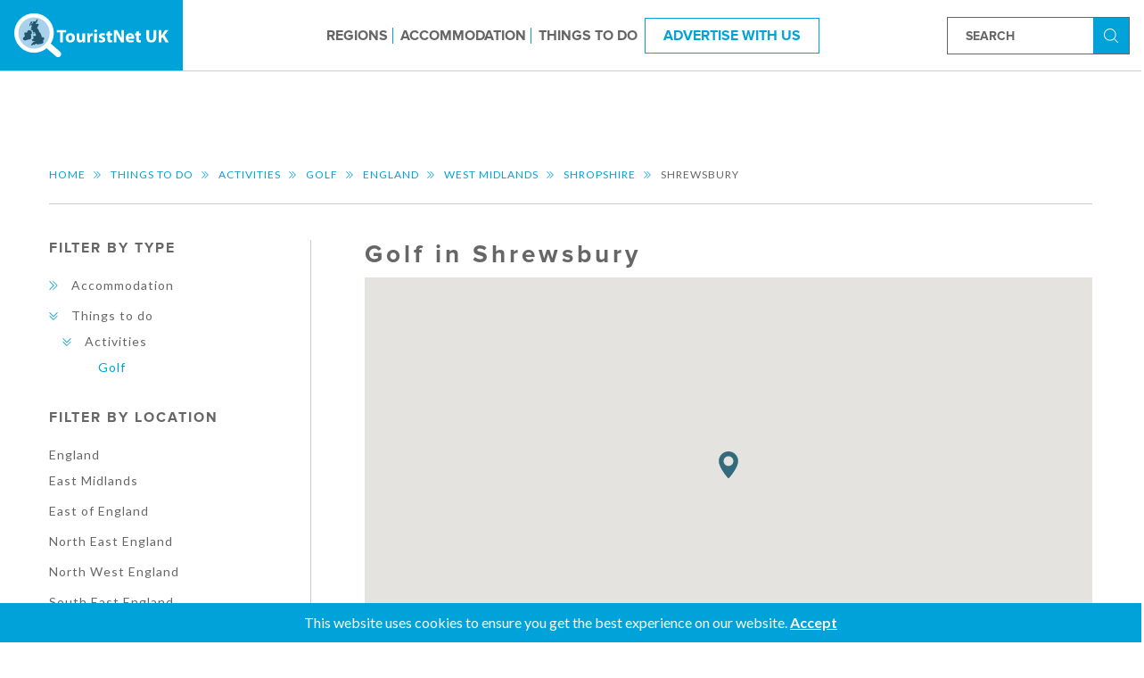

--- FILE ---
content_type: text/html; charset=UTF-8
request_url: https://www.touristnetuk.com/by-type/golf/by-location/england/west-midlands/shropshire/shrewsbury
body_size: 66694
content:
<!DOCTYPE html>
<html>
    <head>
        <title>Golf Clubs in the United Kingdom | TouristNet UK</title>
        <meta charset="utf-8"/>        <meta name="viewport" content="width=device-width, initial-scale=1.0">
        <link href="/favicon.ico" type="image/x-icon" rel="icon"/><link href="/favicon.ico" type="image/x-icon" rel="shortcut icon"/>        <link href="https://www.touristnetuk.com/by-type/golf/by-location/england/west-midlands/shropshire/shrewsbury" rel="first"/><link href="https://www.touristnetuk.com/by-type/golf/by-location/england/west-midlands/shropshire/shrewsbury" rel="last"/><meta name="description" content="Find hundreds of UK Golf Clubs in England, Scotland, Wales and Northern Ireland from links to championship courses."/><meta name="keywords" content="golf clubs"/><link href="https://www.touristnetuk.com/by-location/england/west-midlands/shropshire/shrewsbury/by-type/golf" rel="canonical"/>
        <link rel="stylesheet" href="https://fonts.googleapis.com/css?family=Lato:400,700"/>        <link rel="stylesheet" href="/css/touristnetuk.css?202501022"/>        
        <link rel="apple-touch-icon" sizes="57x57" href="/apple-icon-57x57.png">
        <link rel="apple-touch-icon" sizes="60x60" href="/apple-icon-60x60.png">
        <link rel="apple-touch-icon" sizes="72x72" href="/apple-icon-72x72.png">
        <link rel="apple-touch-icon" sizes="76x76" href="/apple-icon-76x76.png">
        <link rel="apple-touch-icon" sizes="114x114" href="/apple-icon-114x114.png">
        <link rel="apple-touch-icon" sizes="120x120" href="/apple-icon-120x120.png">
        <link rel="apple-touch-icon" sizes="144x144" href="/apple-icon-144x144.png">
        <link rel="apple-touch-icon" sizes="152x152" href="/apple-icon-152x152.png">
        <link rel="apple-touch-icon" sizes="180x180" href="/apple-icon-180x180.png">
        <link rel="icon" type="image/png" sizes="192x192"  href="/android-icon-192x192.png">
        <link rel="icon" type="image/png" sizes="32x32" href="/favicon-32x32.png">
        <link rel="icon" type="image/png" sizes="96x96" href="/favicon-96x96.png">
        <link rel="icon" type="image/png" sizes="16x16" href="/favicon-16x16.png">
        <link rel="manifest" href="/manifest.json">
        <meta name="msapplication-TileColor" content="#ffffff">
        <meta name="msapplication-TileImage" content="/ms-icon-144x144.png">
        <meta name="theme-color" content="#ffffff">
    </head>
    <body class="entry">
        <svg style="position: absolute; width: 0; height: 0; overflow: hidden;" version="1.1" xmlns="http://www.w3.org/2000/svg" xmlns:xlink="http://www.w3.org/1999/xlink">
<defs>
<symbol id="icon-bicycle" viewBox="0 0 20 20">
<title>bicycle</title>
<path d="M15.738 7.089c-0.581 0-1.136 0.117-1.641 0.329l-1.208-2.345h1.689c0.183 0 0.332 0.149 0.332 0.332s-0.149 0.332-0.332 0.332h-0.36c-0.19 0-0.343 0.154-0.343 0.343s0.154 0.343 0.343 0.343h0.36c0.562 0 1.019-0.457 1.019-1.019s-0.457-1.019-1.019-1.019h-2.252c-0.12 0-0.231 0.062-0.293 0.165s-0.067 0.23-0.012 0.336l0.601 1.166h-4.956l-0.5-0.98h0.791c0.19 0 0.343-0.154 0.343-0.343s-0.154-0.343-0.343-0.343h-2.252c-0.19 0-0.343 0.154-0.343 0.343s0.154 0.343 0.343 0.343h0.691l0.667 1.308-0.784 1.215c-0.6-0.323-1.287-0.507-2.015-0.507-2.35 0-4.262 1.912-4.262 4.262s1.912 4.262 4.262 4.262c2.235 0 4.073-1.729 4.248-3.919h1.008l-0.391 1.274h-0.225c-0.19 0-0.343 0.154-0.343 0.343s0.154 0.343 0.343 0.343h1.236c0.19 0 0.343-0.154 0.343-0.343s-0.154-0.343-0.343-0.343h-0.292l0.452-1.47 2.857-4.41 0.333 0.646c-1.207 0.753-2.011 2.093-2.011 3.618 0 2.35 1.912 4.262 4.262 4.262s4.262-1.912 4.262-4.262c-0-2.35-1.912-4.262-4.262-4.262zM7.422 7.088l2 3.919h-0.912c-0.099-1.235-0.727-2.324-1.657-3.038l0.569-0.881zM7.821 11.008h-2.928l1.587-2.459c0.742 0.589 1.246 1.464 1.341 2.459zM4.262 14.927c-1.972 0-3.575-1.604-3.575-3.575s1.604-3.575 3.575-3.575c0.591 0 1.149 0.145 1.641 0.4l-1.929 2.989c-0.068 0.106-0.073 0.24-0.013 0.35s0.176 0.179 0.302 0.179h3.559c-0.173 1.811-1.703 3.232-3.559 3.232zM10.018 10.665l-2.003-3.925h4.546l-2.543 3.925zM15.738 14.927c-1.972 0-3.576-1.604-3.576-3.575 0-1.259 0.655-2.367 1.641-3.004l1.63 3.162c0.061 0.118 0.181 0.186 0.306 0.186 0.053 0 0.107-0.012 0.157-0.038 0.169-0.087 0.235-0.294 0.148-0.463l-1.63-3.163c0.41-0.164 0.857-0.256 1.325-0.256 1.972 0 3.575 1.604 3.575 3.575s-1.604 3.576-3.575 3.576z"></path>
</symbol>
<symbol id="icon-bicycle-rider" viewBox="0 0 20 20">
<title>bicycle-rider</title>
<path d="M13.060 4.57c0.853 0.502 1.952 0.216 2.452-0.637 0.502-0.853 0.218-1.951-0.635-2.453-0.854-0.502-1.952-0.216-2.453 0.637s-0.218 1.951 0.636 2.453z"></path>
<path d="M15.987 10.742c-0.098 0-0.195 0.008-0.292 0.015l-0.587-2.912 0.191-0.071c0.434-0.162 0.655-0.645 0.492-1.079s-0.649-0.654-1.079-0.492l-2.108 0.788-0.094-0.767c0.256-0.537 0.225-1.211-0.194-1.687-0.863-0.98-1.916-0.509-2.245-0.243l-4.347 3.521c-0.135 0.118-0.248 0.264-0.32 0.441-0.089 0.219-0.106 0.45-0.064 0.666-0.346 0.027-0.62 0.308-0.62 0.661 0 0.37 0.299 0.669 0.668 0.67l-0.276 0.647c-0.351-0.1-0.719-0.157-1.101-0.157-2.213 0-4.013 1.8-4.013 4.012s1.801 4.013 4.013 4.013c2.213 0 4.012-1.8 4.012-4.013 0-1.473-0.801-2.76-1.987-3.458l0.446-1.043h0.723l2.452 0.995-1.31 2.146c-0.337 0.554-0.162 1.276 0.391 1.614 0.191 0.116 0.402 0.172 0.61 0.172 0.396 0 0.782-0.2 1.004-0.563l1.193-1.956 0.776 0.468c-0.222 0.497-0.347 1.046-0.347 1.625 0 2.213 1.8 4.013 4.012 4.013s4.013-1.8 4.013-4.013c0-2.213-1.8-4.012-4.013-4.012zM4.013 17.76c-1.658 0-3.007-1.349-3.007-3.006s1.349-3.006 3.007-3.006c0.242 0 0.474 0.036 0.699 0.090l-0.833 1.948c-0.478 0.066-0.848 0.472-0.848 0.968 0 0.542 0.44 0.982 0.981 0.982 0.357 0 0.666-0.193 0.837-0.478h2.118c-0.241 1.418-1.47 2.503-2.955 2.503zM6.968 14.251h-2.118c-0.014-0.024-0.029-0.048-0.045-0.070l0.833-1.948c0.694 0.448 1.186 1.173 1.33 2.019zM12.071 11.802l0.312-0.511c0.18-0.294 0.221-0.652 0.113-0.98s-0.355-0.59-0.674-0.72l-2.144-0.87 1.32-1.069 0.073 0.598c0.031 0.255 0.178 0.482 0.397 0.615 0.133 0.081 0.284 0.122 0.435 0.122 0.099 0 0.198-0.018 0.294-0.053l1.958-0.732 0.554 2.753c-0.743 0.251-1.388 0.712-1.865 1.314l-0.773-0.466zM15.268 13.732l-1.546-0.933c0.32-0.371 0.723-0.664 1.188-0.843l0.358 1.776zM15.987 17.76c-1.658 0-3.006-1.349-3.006-3.006 0-0.388 0.080-0.756 0.214-1.097l1.812 1.094c0 0.001-0.001 0.003-0.001 0.004 0 0.542 0.44 0.982 0.981 0.982s0.981-0.44 0.981-0.982c0-0.426-0.273-0.785-0.653-0.921l-0.418-2.076c0.031-0.001 0.060-0.009 0.090-0.009 1.658 0 3.006 1.348 3.006 3.006s-1.348 3.006-3.006 3.006z"></path>
</symbol>
<symbol id="icon-placeholder" viewBox="0 0 20 20">
<title>placeholder</title>
<path d="M14.953 2.052c-1.323-1.323-3.082-2.052-4.953-2.052s-3.63 0.729-4.953 2.052c-2.448 2.448-2.753 7.054-0.659 9.844l5.612 8.104 5.603-8.093c2.102-2.802 1.798-7.408-0.651-9.856zM10.065 9.497c-1.409 0-2.557-1.147-2.557-2.557s1.147-2.557 2.557-2.557 2.557 1.147 2.557 2.557-1.147 2.557-2.557 2.557z"></path>
</symbol>
<symbol id="icon-tower-block-front-view" viewBox="0 0 20 20">
<title>tower-block-front-view</title>
<path d="M4.319 0v20h4.369v-4.467h2.626v4.467h4.369v-20h-11.363zM9.203 13.423h-2.626v-2.626h2.626v2.626zM9.203 9.203h-2.626v-2.626h2.626v2.626zM9.203 4.983h-2.626v-2.626h2.626v2.626zM13.423 13.423h-2.626v-2.626h2.626v2.626zM13.423 9.203h-2.626v-2.626h2.626v2.626zM13.423 4.983h-2.626v-2.626h2.626v2.626z"></path>
</symbol>
<symbol id="icon-return-button" viewBox="0 0 20 20">
<title>return-button</title>
<path d="M15.357 3.795h-8.538l0.715-1.749c0.152-0.373 0.041-0.8-0.273-1.052s-0.758-0.266-1.089-0.036l-5.781 4.016c-0.253 0.176-0.4 0.468-0.391 0.776s0.174 0.59 0.438 0.75l6.045 3.671c0.344 0.209 0.784 0.167 1.082-0.102s0.385-0.707 0.213-1.071l-0.795-1.681h8.373c0.618 0 1.12 0.512 1.12 1.13v6.124c0 0.618-0.503 1.111-1.12 1.111h-9.266c-0.827 0-1.497 0.67-1.497 1.497v0.529c0 0.827 0.67 1.497 1.497 1.497h9.266c2.56 0 4.643-2.073 4.643-4.633v-6.124c0-2.56-2.083-4.652-4.643-4.652z"></path>
</symbol>
<symbol id="icon-no-smoking" viewBox="0 0 20 20">
<title>no-smoking</title>
<path d="M17.071 2.929c-1.889-1.889-4.4-2.929-7.071-2.929s-5.182 1.040-7.071 2.929c-1.889 1.889-2.929 4.4-2.929 7.071s1.040 5.182 2.929 7.071c1.889 1.889 4.4 2.929 7.071 2.929s5.182-1.040 7.071-2.929c1.889-1.889 2.929-4.4 2.929-7.071s-1.040-5.182-2.929-7.071zM10 19.231c-5.090 0-9.231-4.141-9.231-9.231s4.141-9.231 9.231-9.231 9.231 4.141 9.231 9.231-4.141 9.231-9.231 9.231z"></path>
<path d="M10 1.923c-1.859 0-3.675 0.648-5.112 1.823-0.084 0.069-0.135 0.17-0.141 0.279s0.035 0.214 0.112 0.291l5.186 5.186c0 0 0 0 0 0l2.308 2.308c0 0 0 0 0 0l3.329 3.329c0.072 0.072 0.17 0.113 0.272 0.113 0.006 0 0.013-0 0.019-0 0.109-0.005 0.21-0.056 0.279-0.141 1.176-1.437 1.823-3.252 1.823-5.112 0-4.454-3.623-8.077-8.077-8.077zM15.918 14.287l-2.364-2.364h2.599c0.212 0 0.385-0.172 0.385-0.385v-2.308c0-0.212-0.172-0.385-0.385-0.385h-0.769c-0.212 0-0.385 0.172-0.385 0.385s0.172 0.385 0.385 0.385h0.385v1.538h-2.984l-1.538-1.538h1.83c0.212 0 0.385-0.172 0.385-0.385s-0.172-0.385-0.385-0.385h-2.599l-4.765-4.765c1.241-0.899 2.747-1.389 4.287-1.389 4.029 0 7.308 3.278 7.308 7.308 0 1.54-0.491 3.046-1.389 4.287z"></path>
<path d="M15.14 15.684l-4.417-4.417c-0-0-0-0-0-0l-2.308-2.308c-0-0-0-0-0-0l-4.099-4.099c-0.077-0.077-0.182-0.118-0.291-0.112s-0.21 0.056-0.279 0.141c-1.176 1.437-1.823 3.252-1.823 5.112 0 4.454 3.623 8.077 8.077 8.077 1.859 0 3.675-0.648 5.112-1.823 0.084-0.069 0.135-0.17 0.141-0.279s-0.035-0.214-0.112-0.291zM7.308 9.615h0.676l1.538 1.538h-2.214v-1.538zM10 17.308c-4.029 0-7.308-3.278-7.308-7.308 0-1.54 0.491-3.046 1.389-4.287l3.133 3.133h-3.368c-0.212 0-0.385 0.172-0.385 0.385v2.308c0 0.212 0.172 0.385 0.385 0.385h6.445l3.995 3.995c-1.241 0.899-2.747 1.389-4.287 1.389zM6.538 9.615v1.538h-2.308v-1.538h2.308z"></path>
<path d="M14.503 8.959c-0.071-0.072-0.171-0.113-0.272-0.113s-0.2 0.041-0.272 0.113c-0.072 0.072-0.113 0.171-0.113 0.272s0.041 0.2 0.113 0.272 0.171 0.113 0.272 0.113 0.2-0.041 0.272-0.113c0.072-0.072 0.113-0.171 0.113-0.272s-0.041-0.2-0.113-0.272z"></path>
</symbol>
<symbol id="icon-disabled-sign" viewBox="0 0 20 20">
<title>disabled-sign</title>
<path d="M13 12.5h-0.625c0.125 0.375 0.125 0.875 0.125 1.25 0 2.75-2.25 5-5 5s-5-2.25-5-5c0-2.625 2-4.75 4.625-5l-0.25-1.25c-3.25 0.5-5.625 3-5.625 6.25 0 3.5 2.75 6.25 6.25 6.25 3 0 5.5-2.125 6.125-4.875l-0.625-2.625z"></path>
<path d="M16.375 16.25l-1.375-6.25h-5.125l-0.25-1.25h4.125v-1.25h-4.375l-0.75-3.125c1.125-0.125 2-1 2-2.125 0-1.25-1-2.25-2.25-2.25s-2.125 1-2.125 2.25c0 0.75 0.375 1.5 1 1.875l1.625 7.125h5.125l1.5 6.25h3.25v-1.25h-2.375z"></path>
</symbol>
<symbol id="icon-jack-russell-terrier" viewBox="0 0 20 20">
<title>jack-russell-terrier</title>
<path d="M19.866 3.45c-0.118-0.161-0.299-0.264-0.498-0.283l-1.523-0.142-0.172-0.458c-0.072-0.193-0.234-0.339-0.433-0.392l-1.984-0.529c-0.133-0.035-0.275-0.026-0.402 0.026-0.005 0.002-0.011 0.004-0.016 0.007l-1.992 0.854c-0.102 0.044-0.174 0.137-0.19 0.247s0.026 0.22 0.111 0.292l0.467 0.391-0.414 1c-0.54 1.303-1.799 2.174-3.208 2.22l-5.113 0.164-0.501-0.429c-0.379-0.325-0.517-0.858-0.343-1.326l0.14-0.378c0.137-0.368-0.012-0.774-0.354-0.966-0.192-0.108-0.423-0.131-0.633-0.063s-0.383 0.223-0.475 0.423l-0.085 0.184c-0.508 1.108-0.407 2.386 0.254 3.395-0.399 0.329-0.733 0.776-0.83 1.379-0.186 1.153-0.263 3.344-0.292 4.547-0.006 0.236-0.149 0.451-0.364 0.548-0.384 0.173-0.655 0.525-0.725 0.94l-0.277 1.665c-0.050 0.301 0.034 0.608 0.232 0.841s0.486 0.367 0.792 0.367h0.986c0.171 0 0.334-0.073 0.448-0.2s0.168-0.297 0.149-0.467c-0.049-0.442-0.334-0.82-0.738-0.992 0.243-0.429 0.621-0.76 1.085-0.946 0.743-0.297 1.342-0.859 1.686-1.582l0.846-1.778c0.272-0.127 1.197-0.473 2.542-0.089 0.545 0.156 1.061 0.329 1.56 0.497 0.932 0.314 1.703 0.573 2.291 0.588 0.088 1.495 0.148 3.212 0.021 3.721-0.093 0.373-0.052 0.707 0.122 0.994 0.294 0.484 0.85 0.628 0.913 0.643 0.024 0.006 0.049 0.009 0.074 0.009h0.738c0.188 0 0.36-0.086 0.472-0.237s0.145-0.34 0.092-0.52c-0.127-0.425-0.423-0.768-0.813-0.958l1.045-3.682c0.534-0.556 0.902-1.246 1.065-2.001l0.999-4.618c0.415-0.102 0.998-0.213 1.704-0.322 0.752-0.117 1.368-0.695 1.531-1.44l0.129-0.586c0.043-0.195-0-0.399-0.118-0.56zM14.618 2.469l-0.068 1.097c-0.003 0.040-0.027 0.059-0.048 0.068s-0.051 0.014-0.082-0.012l-0.843-0.707 1.042-0.447zM2.829 4.559l0.085-0.184c0.024-0.053 0.068-0.074 0.091-0.081s0.071-0.016 0.122 0.012c0.066 0.037 0.094 0.115 0.068 0.186l-0.14 0.378c-0.267 0.718-0.055 1.536 0.526 2.034l0.142 0.121c-0.207 0.073-0.447 0.173-0.69 0.307-0.537-0.825-0.618-1.868-0.204-2.772zM19.359 3.873l-0.129 0.586c-0.107 0.489-0.511 0.868-1.004 0.945-0.855 0.133-1.515 0.263-1.963 0.386-0.261 0.072-0.548 0.037-0.789-0.097-0.423-0.235-0.687-0.393-0.689-0.395-0.152-0.091-0.348-0.042-0.439 0.11s-0.042 0.348 0.11 0.439c0.011 0.007 0.275 0.165 0.708 0.405 0.243 0.135 0.51 0.207 0.779 0.214l-0.946 4.375c-0.143 0.662-0.472 1.265-0.951 1.744-0.039 0.039-0.067 0.086-0.082 0.139l-1.148 4.044c-0.048 0.17 0.050 0.347 0.22 0.395l0.043 0.012c0.283 0.081 0.506 0.287 0.61 0.558h-0.621c-0.064-0.021-0.218-0.078-0.349-0.189-0.197-0.167-0.256-0.377-0.184-0.662 0.255-1.020-0.1-5.4-0.141-5.896-0.015-0.179-0.175-0.312-0.355-0.291-0.174 0.020-0.296 0.183-0.281 0.357 0.027 0.327 0.062 0.789 0.097 1.312-0.494-0.031-1.252-0.286-2.047-0.554-0.483-0.162-1.030-0.347-1.589-0.506-0.988-0.282-1.793-0.218-2.339-0.092l0.238-0.5c0.075-0.158 0.019-0.354-0.137-0.434-0.161-0.083-0.358-0.015-0.435 0.147l-1.468 3.086c-0.274 0.577-0.752 1.026-1.346 1.263-0.699 0.28-1.247 0.814-1.544 1.506l-0.038 0.089c-0.022 0.051-0.033 0.107-0.028 0.162 0.012 0.133 0.103 0.24 0.224 0.278l0.235 0.073c0.207 0.065 0.36 0.239 0.4 0.45h-0.929c-0.092 0-0.184-0.027-0.256-0.084-0.117-0.092-0.171-0.237-0.148-0.379l0.277-1.665c0.034-0.204 0.167-0.377 0.356-0.462 0.439-0.197 0.73-0.636 0.741-1.116 0.023-0.956 0.097-3.304 0.284-4.461 0.198-1.23 1.908-1.634 2.118-1.679l5.21-0.168c1.66-0.053 3.144-1.080 3.779-2.614l0.337-0.813 0.261 0.219c0.209 0.175 0.495 0.217 0.745 0.109s0.417-0.343 0.434-0.616l0.081-1.294 1.805 0.48 0.091 0.243-0.307 0.020c-0.172 0.011-0.313 0.151-0.311 0.323 0.002 0.178 0.147 0.317 0.32 0.317 0.007 0 0.014-0 0.022-0.001v0c0.482-0.032 0.965-0.026 1.445 0.019l0.975 0.091c0.021 0.002 0.033 0.014 0.040 0.023s0.014 0.025 0.009 0.045z"></path>
</symbol>
<symbol id="icon-no-pets" viewBox="0 0 20 20">
<title>no-pets</title>
<path d="M10 0c-5.514 0-10 4.486-10 10s4.486 10 10 10 10-4.486 10-10-4.486-10-10-10zM10 19.13c-5.035 0-9.13-4.096-9.13-9.13 0-2.361 0.908-4.509 2.384-6.13l3.957 3.957h-2.428c-0.24 0-0.435 0.195-0.435 0.435s0.195 0.435 0.435 0.435h1.304v5.652c0 0.24 0.195 0.435 0.435 0.435s0.435-0.195 0.435-0.435v-2.491c0.602 0.133 1.61 0.317 2.609 0.317 0.865 0 1.39-0.119 1.711-0.282l0.897 0.897v1.558c0 0.24 0.195 0.435 0.435 0.435s0.435-0.195 0.435-0.435v-0.689l3.087 3.087c-1.622 1.477-3.77 2.384-6.13 2.384zM8.080 8.696l2.517 2.517c-0.209 0.048-0.533 0.090-1.032 0.090-1.023 0-2.093-0.219-2.609-0.34v-2.268h1.123zM16.745 16.131l-3.826-3.826c-0.002-0.002-0.002-0.003-0.003-0.005l-4.348-4.348c-0.002-0.002-0.003-0.002-0.005-0.003l-4.696-4.696c1.624-1.475 3.771-2.383 6.133-2.383 5.035 0 9.13 4.096 9.13 9.13 0 2.362-0.909 4.509-2.385 6.131z"></path>
<path d="M15.875 7.018l-1.963-1.177v-1.058c0-0.202-0.138-0.377-0.335-0.423-0.195-0.047-0.398 0.048-0.489 0.229l-1.258 2.517c-0.213 0.426-0.646 0.7-1.13 0.714-0.24 0.008-0.429 0.208-0.422 0.448s0.245 0.432 0.448 0.422c0.804-0.023 1.526-0.482 1.883-1.195l0.554-1.108c0.026 0.029 0.057 0.054 0.091 0.074l1.875 1.124-0.187 0.562-0.891-0.297c-0.177-0.059-0.373 0.002-0.485 0.151l-0.957 1.275c-0.17 0.227-0.29 0.502-0.364 0.841-0.051 0.235 0.097 0.467 0.331 0.518 0.031 0.007 0.063 0.010 0.094 0.010 0.199 0 0.379-0.138 0.423-0.342 0.048-0.217 0.115-0.378 0.21-0.506l0.769-1.024 1.007 0.336c0.229 0.077 0.474-0.047 0.55-0.275l0.435-1.304c0.064-0.193-0.014-0.405-0.189-0.51z"></path>
</symbol>
<symbol id="icon-wifi" viewBox="0 0 20 20">
<title>wifi</title>
<path d="M19.893 6.965c-2.638-2.639-6.152-4.092-9.893-4.092s-7.255 1.453-9.893 4.092c-0.142 0.142-0.142 0.373 0 0.515s0.373 0.142 0.515 0c2.501-2.501 5.832-3.878 9.378-3.878s6.877 1.377 9.378 3.878c0.071 0.071 0.164 0.107 0.258 0.107s0.186-0.036 0.258-0.107c0.142-0.142 0.142-0.373 0-0.515z"></path>
<path d="M2.248 9.106c-0.142 0.142-0.142 0.373 0 0.515 0.071 0.071 0.164 0.107 0.258 0.107s0.186-0.036 0.258-0.107c3.99-3.991 10.483-3.991 14.474 0 0.142 0.142 0.373 0.142 0.515 0s0.142-0.373 0-0.515c-4.274-4.274-11.229-4.275-15.504 0z"></path>
<path d="M10 8.927c-2.122 0-4.114 0.824-5.611 2.321-0.142 0.142-0.142 0.373 0 0.515s0.373 0.142 0.515 0c1.359-1.359 3.169-2.107 5.096-2.107s3.737 0.749 5.096 2.107c0.071 0.071 0.164 0.107 0.258 0.107s0.186-0.036 0.258-0.107c0.142-0.142 0.142-0.373 0-0.515-1.496-1.496-3.489-2.321-5.611-2.321z"></path>
<path d="M10 12.354c-1.316 0-2.386 1.071-2.386 2.387s1.071 2.387 2.386 2.387c1.316 0 2.387-1.071 2.387-2.387s-1.071-2.387-2.387-2.387zM10 16.398c-0.914 0-1.658-0.744-1.658-1.658s0.744-1.658 1.658-1.658 1.658 0.744 1.658 1.658-0.744 1.658-1.658 1.658z"></path>
</symbol>
<symbol id="icon-marker" viewBox="0 0 20 20">
<title>marker</title>
<path d="M10 0c-3.994 0-7.243 3.249-7.243 7.243 0 4.957 6.482 12.233 6.758 12.54 0.259 0.289 0.712 0.288 0.971 0 0.276-0.307 6.758-7.584 6.758-12.54-0-3.994-3.249-7.243-7.243-7.243zM10 10.887c-2.009 0-3.644-1.635-3.644-3.644s1.635-3.644 3.644-3.644 3.644 1.635 3.644 3.644-1.635 3.644-3.644 3.644z"></path>
</symbol>
<symbol id="icon-zoom" viewBox="0 0 20 20">
<title>zoom</title>
<path d="M10.944 7.552h-2.266v-2.266c0-0.208-0.169-0.378-0.378-0.378s-0.378 0.169-0.378 0.378v2.266h-2.266c-0.208 0-0.378 0.169-0.378 0.378s0.169 0.378 0.378 0.378h2.266v2.266c0 0.208 0.169 0.378 0.378 0.378s0.378-0.169 0.378-0.378v-2.266h2.266c0.208 0 0.378-0.169 0.378-0.378s-0.169-0.378-0.378-0.378z"></path>
<path d="M19.523 19.361l-5.611-5.835c1.431-1.435 2.318-3.414 2.318-5.596 0-4.373-3.557-7.93-7.93-7.93s-7.93 3.557-7.93 7.93 3.557 7.93 7.93 7.93c1.919 0 3.681-0.686 5.054-1.825l5.624 5.849c0.074 0.077 0.173 0.116 0.272 0.116 0.094 0 0.188-0.035 0.262-0.105 0.15-0.145 0.155-0.384 0.011-0.534zM1.126 7.93c0-3.956 3.218-7.174 7.174-7.174s7.174 3.218 7.174 7.174-3.218 7.174-7.174 7.174-7.174-3.218-7.174-7.174z"></path>
</symbol>
<symbol id="icon-cursor" viewBox="0 0 20 20">
<title>cursor</title>
<path d="M14.992 11.674l3.504-1.116c0.248-0.078 0.419-0.295 0.434-0.558s-0.124-0.496-0.341-0.62l-16.682-8.326c-0.248-0.124-0.527-0.078-0.729 0.109-0.186 0.186-0.248 0.481-0.124 0.729l8.062 16.667c0.109 0.217 0.326 0.357 0.574 0.357 0.016 0 0.031 0 0.047 0 0.264-0.016 0.481-0.186 0.558-0.434l1.287-3.845 4.062 4.062c0.233 0.233 0.651 0.233 0.899 0l2.31-2.31c0.248-0.248 0.248-0.651 0-0.899l-3.86-3.814zM16.062 17.38l-4.341-4.341c-0.124-0.124-0.279-0.186-0.45-0.186-0.047 0-0.093 0-0.14 0.016-0.217 0.047-0.388 0.202-0.45 0.419l-1.116 3.333-6.574-13.612 13.628 6.806-3.008 0.961c-0.217 0.062-0.372 0.233-0.419 0.45s0.016 0.434 0.171 0.589l4.124 4.124-1.426 1.442z"></path>
</symbol>
<symbol id="icon-home" viewBox="0 0 20 20">
<title>home</title>
<path d="M2.719 18.413c0 0-0.018 0.447 0.419 0.447 0.543 0 5.041-0.006 5.041-0.006l0.007-4.131c0 0-0.071-0.681 0.59-0.681h2.092c0.782 0 0.734 0.681 0.734 0.681l-0.009 4.118c0 0 4.265 0 4.935 0 0.554 0 0.529-0.557 0.529-0.557v-7.616l-6.955-6.187-7.383 6.187c0 0 0 7.745 0 7.745z"></path>
<path d="M0 10.093c0 0 0.627 1.155 1.994 0l8.17-6.912 7.66 6.869c1.583 1.141 2.175 0 2.175 0l-9.836-8.91-10.164 8.953z"></path>
<path d="M17.639 3.164h-1.97l0.008 2.389 1.962 1.665z"></path>
</symbol>
<symbol id="icon-mail" viewBox="0 0 20 20">
<title>mail</title>
<path d="M18.125 2.5h-16.25c-1.036 0-1.875 0.839-1.875 1.875v11.25c0 1.035 0.839 1.875 1.875 1.875h16.25c1.036 0 1.875-0.84 1.875-1.875v-11.25c0-1.036-0.839-1.875-1.875-1.875zM1.713 16.244l-0.457-0.457 5.156-5.155 0.457 0.457-5.156 5.155zM18.287 16.244l-5.156-5.155 0.457-0.457 5.156 5.155-0.457 0.458zM10.625 12.078v0.422h-1.25v-0.422l-8.123-7.531 0.795-0.795 7.953 7.374 7.953-7.374 0.795 0.795-8.123 7.531z"></path>
</symbol>
<symbol id="icon-twitter" viewBox="0 0 20 20">
<title>twitter</title>
<path d="M20 4.422c-0.734 0.328-1.527 0.547-2.355 0.645 0.848-0.508 1.496-1.313 1.805-2.27-0.793 0.469-1.672 0.812-2.605 0.996-0.75-0.797-1.816-1.293-2.996-1.293-2.266 0-4.102 1.836-4.102 4.102 0 0.32 0.035 0.633 0.105 0.934-3.41-0.172-6.434-1.805-8.457-4.289-0.352 0.605-0.555 1.313-0.555 2.062 0 1.422 0.723 2.68 1.824 3.414-0.672-0.020-1.305-0.207-1.859-0.512 0 0.016 0 0.035 0 0.051 0 1.988 1.414 3.648 3.293 4.023-0.344 0.094-0.707 0.145-1.082 0.145-0.266 0-0.52-0.027-0.773-0.074 0.523 1.629 2.039 2.816 3.832 2.852-1.406 1.102-3.172 1.758-5.098 1.758-0.332 0-0.656-0.020-0.98-0.059 1.82 1.168 3.977 1.844 6.293 1.844 7.547 0 11.676-6.254 11.676-11.676 0-0.18-0.004-0.355-0.012-0.531 0.801-0.574 1.496-1.297 2.047-2.121z"></path>
</symbol>
<symbol id="icon-phone" viewBox="0 0 20 20">
<title>phone</title>
<path d="M13.75 12.5c-1.25 1.25-1.25 2.5-2.5 2.5s-2.5-1.25-3.75-2.5-2.5-2.5-2.5-3.75 1.25-1.25 2.5-2.5-2.5-5-3.75-5-3.75 3.75-3.75 3.75c0 2.5 2.568 7.568 5 10s7.5 5 10 5c0 0 3.75-2.5 3.75-3.75s-3.75-5-5-3.75z"></path>
</symbol>
<symbol id="icon-circle-down" viewBox="0 0 20 20">
<title>circle-down</title>
<path d="M20 10c0-5.523-4.477-10-10-10s-10 4.477-10 10 4.477 10 10 10 10-4.477 10-10zM1.875 10c0-4.487 3.638-8.125 8.125-8.125s8.125 3.638 8.125 8.125-3.638 8.125-8.125 8.125-8.125-3.638-8.125-8.125z"></path>
<path d="M6.196 6.929l-1.768 1.768 5.571 5.571 5.571-5.571-1.768-1.768-3.804 3.804z"></path>
</symbol>
<symbol id="icon-circle-up" viewBox="0 0 20 20">
<title>circle-up</title>
<path d="M0 10c0 5.523 4.477 10 10 10s10-4.477 10-10-4.477-10-10-10-10 4.477-10 10zM18.125 10c0 4.487-3.638 8.125-8.125 8.125s-8.125-3.638-8.125-8.125 3.638-8.125 8.125-8.125 8.125 3.638 8.125 8.125z"></path>
<path d="M13.804 13.071l1.768-1.768-5.571-5.571-5.571 5.571 1.768 1.768 3.804-3.804z"></path>
</symbol>
<symbol id="icon-facebook" viewBox="0 0 20 20">
<title>facebook</title>
<path d="M11.875 3.75h3.125v-3.75h-3.125c-2.412 0-4.375 1.963-4.375 4.375v1.875h-2.5v3.75h2.5v10h3.75v-10h3.125l0.625-3.75h-3.75v-1.875c0-0.339 0.286-0.625 0.625-0.625z"></path>
</symbol>
<symbol id="icon-thin-left" viewBox="0 0 20 20">
<title>thin-left</title>
<path d="M13.891 17.418c0.268 0.272 0.268 0.709 0 0.979s-0.701 0.271-0.969 0l-7.83-7.908c-0.268-0.27-0.268-0.707 0-0.979l7.83-7.908c0.268-0.27 0.701-0.27 0.969 0s0.268 0.709 0 0.979l-7.141 7.419 7.141 7.418z"></path>
</symbol>
<symbol id="icon-thin-right" viewBox="0 0 20 20">
<title>thin-right</title>
<path d="M13.25 10l-7.141-7.42c-0.268-0.27-0.268-0.707 0-0.979 0.268-0.27 0.701-0.27 0.969 0l7.83 7.908c0.268 0.271 0.268 0.709 0 0.979l-7.83 7.908c-0.268 0.271-0.701 0.27-0.969 0s-0.268-0.707 0-0.979l7.141-7.417z"></path>
</symbol>
<symbol id="icon-search" viewBox="0 0 32 32">
<title>search</title>
<path d="M19.427 20.427c-1.39 0.99-3.090 1.573-4.927 1.573-4.694 0-8.5-3.806-8.5-8.5s3.806-8.5 8.5-8.5c4.694 0 8.5 3.806 8.5 8.5 0 1.837-0.583 3.537-1.573 4.927l5.585 5.585c0.55 0.55 0.546 1.431-0 1.976l-0.023 0.023c-0.544 0.544-1.431 0.546-1.976 0l-5.585-5.585zM14.5 20c3.59 0 6.5-2.91 6.5-6.5s-2.91-6.5-6.5-6.5c-3.59 0-6.5 2.91-6.5 6.5s2.91 6.5 6.5 6.5v0z"></path>
</symbol>
<symbol id="icon-london" viewBox="0 0 100 100">
  <path d="M83.75,43.06c-1.02,0-1.95,0.35-2.71,0.93c-0.36-3.14-1.17-6.14-2.39-8.93c0.19,0.02,0.38,0.04,0.57,0.04  c0.78,0,1.55-0.2,2.24-0.6c1.04-0.6,1.79-1.57,2.1-2.73c0.31-1.16,0.15-2.37-0.45-3.42c-1.24-2.15-4-2.89-6.15-1.65h0  c-0.89,0.51-1.52,1.29-1.89,2.17c-0.92-1.24-1.93-2.41-3.01-3.51c-0.02-0.02-0.02-0.05-0.04-0.07s-0.05-0.03-0.07-0.04  c-1.09-1.08-2.26-2.09-3.49-3c0.88-0.37,1.64-1.01,2.15-1.9v0c1.24-2.15,0.5-4.91-1.65-6.15c-1.04-0.6-2.26-0.76-3.42-0.45  c-1.16,0.31-2.13,1.06-2.73,2.1c-0.5,0.86-0.67,1.84-0.55,2.81c-2.8-1.22-5.8-2.04-8.95-2.39c0.57-0.76,0.93-1.69,0.93-2.71  c0-2.48-2.02-4.5-4.5-4.5s-4.5,2.02-4.5,4.5c0,1.02,0.35,1.95,0.93,2.71c-3.15,0.36-6.15,1.18-8.95,2.39  c0.13-0.97-0.05-1.95-0.55-2.81c-0.6-1.04-1.57-1.79-2.73-2.1c-1.16-0.31-2.37-0.15-3.42,0.45c-2.15,1.24-2.89,4-1.65,6.15v0  c0.51,0.88,1.28,1.53,2.15,1.9c-1.24,0.92-2.41,1.92-3.49,3c-0.02,0.02-0.05,0.02-0.07,0.04s-0.03,0.05-0.04,0.07  c-1.09,1.09-2.09,2.27-3.01,3.51c-0.37-0.88-1-1.66-1.89-2.17h0c-2.15-1.24-4.91-0.5-6.15,1.65c-0.6,1.04-0.76,2.25-0.45,3.42  c0.31,1.16,1.06,2.13,2.1,2.73c0.69,0.4,1.46,0.6,2.24,0.6c0.19,0,0.38-0.01,0.57-0.04c-1.21,2.79-2.03,5.79-2.39,8.93  c-0.76-0.57-1.69-0.93-2.71-0.93c-2.48,0-4.5,2.02-4.5,4.5s2.02,4.5,4.5,4.5c1.02,0,1.95-0.35,2.71-0.93  c0.36,3.15,1.18,6.15,2.39,8.95c-0.97-0.13-1.95,0.05-2.81,0.55h0c-1.04,0.6-1.79,1.57-2.1,2.73c-0.31,1.16-0.15,2.37,0.45,3.42  c0.83,1.44,2.35,2.25,3.91,2.25c0.76,0,1.53-0.19,2.24-0.6c0.89-0.51,1.52-1.29,1.89-2.17c0.92,1.24,1.93,2.41,3.01,3.51  c0.02,0.02,0.02,0.05,0.04,0.07s0.05,0.03,0.07,0.04c1.09,1.09,2.27,2.09,3.51,3.01c-0.88,0.37-1.66,1-2.17,1.89  c-1.24,2.15-0.5,4.91,1.65,6.15c0.69,0.4,1.46,0.6,2.24,0.6c0.39,0,0.79-0.05,1.18-0.16c1.16-0.31,2.13-1.06,2.73-2.1  c0.5-0.86,0.67-1.84,0.55-2.81c0.8,0.35,1.61,0.66,2.44,0.94l-3.05,10.67h-6.87c-0.83,0-1.5,0.67-1.5,1.5s0.67,1.5,1.5,1.5h8h24h8  c0.83,0,1.5-0.67,1.5-1.5s-0.67-1.5-1.5-1.5h-6.87L59.83,77.4c0.83-0.28,1.64-0.59,2.44-0.94c-0.13,0.97,0.05,1.95,0.55,2.81v0  c0.6,1.04,1.57,1.79,2.73,2.1c0.39,0.1,0.78,0.16,1.18,0.16c0.78,0,1.55-0.2,2.24-0.6c2.15-1.24,2.89-4,1.65-6.15  c-0.51-0.89-1.29-1.52-2.17-1.89c1.24-0.92,2.42-1.93,3.51-3.01c0.02-0.02,0.05-0.02,0.07-0.04s0.03-0.05,0.04-0.07  c1.09-1.09,2.09-2.27,3.01-3.51c0.37,0.88,1,1.66,1.89,2.17c0.71,0.41,1.48,0.6,2.24,0.6c1.56,0,3.08-0.81,3.91-2.25  c0.6-1.04,0.76-2.25,0.45-3.42c-0.31-1.16-1.06-2.13-2.1-2.73c-0.86-0.5-1.84-0.67-2.81-0.55c1.22-2.8,2.04-5.8,2.39-8.95  c0.76,0.57,1.69,0.93,2.71,0.93c2.48,0,4.5-2.02,4.5-4.5S86.23,43.06,83.75,43.06z M70.92,66.62L53.37,49.06h24.84  C77.86,55.79,75.16,61.91,70.92,66.62z M49.75,76.06c-2.19,0-4.32-0.26-6.38-0.73l6.38-22.31l6.38,22.31  C54.07,75.81,51.94,76.06,49.75,76.06z M28.58,66.62c-4.24-4.71-6.94-10.82-7.29-17.55h24.84L28.58,66.62z M28.58,28.51l17.55,17.55  H21.29C21.64,39.33,24.34,33.22,28.58,28.51z M48.25,19.1v24.84L30.7,26.39C35.4,22.15,41.52,19.45,48.25,19.1z M68.8,26.39  L51.25,43.94V19.1C57.98,19.45,64.1,22.15,68.8,26.39z M78.21,46.06H53.37l17.55-17.55C75.16,33.22,77.86,39.33,78.21,46.06z   M30.7,68.74l16.02-16.02l-6.23,21.79C36.84,73.25,33.51,71.27,30.7,68.74z M59.76,88.06H39.74l2.81-9.84  c1.19,0.28,2.4,0.49,3.63,0.63c-0.57,0.76-0.93,1.69-0.93,2.71c0,2.48,2.02,4.5,4.5,4.5s4.5-2.02,4.5-4.5  c0-1.02-0.35-1.95-0.93-2.71c1.23-0.14,2.44-0.35,3.63-0.63L59.76,88.06z M52.78,52.72L68.8,68.74c-2.81,2.54-6.14,4.51-9.79,5.77  L52.78,52.72z"></path>
</symbol>
</defs>
</svg>

            <div class="cookie-notice">
        This website uses cookies to ensure you get the best experience on our website.
        <a href="/cookie-directive/accept" class="cookie-notice__accept">Accept</a>    </div>

        <header class="site-header">
            <div class="site-header__brand">
                <a href="/">
                    <img src="/img/logo.svg" alt="">
                </a>
            </div>

            <div class="site-header__navigation">
    <a href="#" class="site-navigation__search js-toggle"></a>
    <div class="site-navigation__trigger">
        <div class="site-navigation__trigger-line"></div>
        <div class="site-navigation__trigger-line"></div>
        <div class="site-navigation__trigger-line"></div>
    </div>

    <div class="site-header__nav-wrapper">
        <ul class="site-navigation__nav">
            <li class="site-navigation__nav-item site-navigation__nav-item--has-dropdown">
                <a href="#" class="site-navigation__nav-item-link site-navigation__nav-item-link--first">Regions</a>

                <div class="sub-navigation-wrapper sub-navigation-wrapper--mega-menu">
                    <ul class="sub-navigation">
                                                    <li class="sub-navigation__item">
                                <a href="/by-location/england">England</a>
                                                                    <ul class="sub-navigation__nav-below">
                                                                                    <li>
                                                <a href="/by-location/england/east-midlands">East Midlands </a>                                            </li>
                                                                                    <li>
                                                <a href="/by-location/england/east-of-england">East of England</a>                                            </li>
                                                                                    <li>
                                                <a href="/by-location/england/greater-london">Greater London</a>                                            </li>
                                                                                    <li>
                                                <a href="/by-location/england/north-east-england">North East England</a>                                            </li>
                                                                                    <li>
                                                <a href="/by-location/england/north-west-england">North West England</a>                                            </li>
                                                                                    <li>
                                                <a href="/by-location/england/south-east-england">South East England</a>                                            </li>
                                                                                    <li>
                                                <a href="/by-location/england/south-west-england">South West England</a>                                            </li>
                                                                                    <li>
                                                <a href="/by-location/england/west-midlands">West Midlands</a>                                            </li>
                                                                                    <li>
                                                <a href="/by-location/england/yorkshire-and-the-humber">Yorkshire and the Humber</a>                                            </li>
                                                                            </ul>
                                                            </li>
                                                    <li class="sub-navigation__item">
                                <a href="/by-location/scotland">Scotland</a>
                                                                    <ul class="sub-navigation__nav-below">
                                                                                    <li>
                                                <a href="/by-location/scotland/aberdeenshire-and-moray">Aberdeenshire and Moray</a>                                            </li>
                                                                                    <li>
                                                <a href="/by-location/scotland/angus-dundee">Angus &amp; Dundee</a>                                            </li>
                                                                                    <li>
                                                <a href="/by-location/scotland/argyll-bute">Argyll &amp; Bute</a>                                            </li>
                                                                                    <li>
                                                <a href="/by-location/scotland/ayrshire-arran">Ayrshire &amp; Arran</a>                                            </li>
                                                                                    <li>
                                                <a href="/by-location/scotland/dumfries-galloway">Dumfries &amp; Galloway</a>                                            </li>
                                                                                    <li>
                                                <a href="/by-location/scotland/edinburgh-the-lothians">Edinburgh and The Lothians</a>                                            </li>
                                                                                    <li>
                                                <a href="/by-location/scotland/glasgow-and-the-clyde-valley">Glasgow and the Clyde Valley</a>                                            </li>
                                                                                    <li>
                                                <a href="/by-location/scotland/inner-and-outer-hebrides">Inner and Outer Hebrides </a>                                            </li>
                                                                                    <li>
                                                <a href="/by-location/scotland/kingdom-of-fife">Kingdom of Fife</a>                                            </li>
                                                                                    <li>
                                                <a href="/by-location/scotland/loch-lomand-and-the-trossachs">Loch Lomand and The Trossachs</a>                                            </li>
                                                                                    <li>
                                                <a href="/by-location/scotland/orkney-islands">Orkney Islands</a>                                            </li>
                                                                                    <li>
                                                <a href="/by-location/scotland/perth-and-kinross">Perth &amp; Kinross</a>                                            </li>
                                                                                    <li>
                                                <a href="/by-location/scotland/Scottish-borders">Scottish Borders</a>                                            </li>
                                                                                    <li>
                                                <a href="/by-location/scotland/scottish-highlands">Scottish Highlands</a>                                            </li>
                                                                                    <li>
                                                <a href="/by-location/scotland/shetland-islands">Shetland Islands</a>                                            </li>
                                                                                    <li>
                                                <a href="/by-location/scotland/stirling-falkirk-and-forth-valley">Stirling, Falkirk and Forth Valley</a>                                            </li>
                                                                            </ul>
                                                            </li>
                                                    <li class="sub-navigation__item">
                                <a href="/by-location/wales">Wales</a>
                                                                    <ul class="sub-navigation__nav-below">
                                                                                    <li>
                                                <a href="/by-location/wales/mid-wales">Mid Wales</a>                                            </li>
                                                                                    <li>
                                                <a href="/by-location/wales/north-east-wales">North East Wales</a>                                            </li>
                                                                                    <li>
                                                <a href="/by-location/wales/north-west-wales">North West Wales</a>                                            </li>
                                                                                    <li>
                                                <a href="/by-location/wales/south-east-wales">South East Wales </a>                                            </li>
                                                                                    <li>
                                                <a href="/by-location/wales/south-west-wales">South West Wales </a>                                            </li>
                                                                            </ul>
                                                            </li>
                                                    <li class="sub-navigation__item">
                                <a href="/by-location/northern-ireland">Northern Ireland</a>
                                                                    <ul class="sub-navigation__nav-below">
                                                                                    <li>
                                                <a href="/by-location/northern-ireland/antrim">Antrim</a>                                            </li>
                                                                                    <li>
                                                <a href="/by-location/northern-ireland/armagh">Armagh</a>                                            </li>
                                                                                    <li>
                                                <a href="/by-location/northern-ireland/down">Down</a>                                            </li>
                                                                                    <li>
                                                <a href="/by-location/northern-ireland/fermanagh">Fermanagh</a>                                            </li>
                                                                                    <li>
                                                <a href="/by-location/northern-ireland/londonderry">Londonderry</a>                                            </li>
                                                                                    <li>
                                                <a href="/by-location/northern-ireland/tyrone">Tyrone</a>                                            </li>
                                                                            </ul>
                                                            </li>
                                                    <li class="sub-navigation__item">
                                <a href="/by-location/channel-islands">Channel Islands </a>
                                                                    <ul class="sub-navigation__nav-below">
                                                                                    <li>
                                                <a href="/by-location/channel-islands/alderney">Alderney</a>                                            </li>
                                                                                    <li>
                                                <a href="/by-location/channel-islands/guernsey">Guernsey</a>                                            </li>
                                                                                    <li>
                                                <a href="/by-location/channel-islands/herm">Herm</a>                                            </li>
                                                                                    <li>
                                                <a href="/by-location/channel-islands/jersey">Jersey</a>                                            </li>
                                                                                    <li>
                                                <a href="/by-location/channel-islands/sark">Sark</a>                                            </li>
                                                                            </ul>
                                                            </li>
                                                    <li class="sub-navigation__item">
                                <a href="/by-location/isle-of-man">Isle of Man</a>
                                                                    <ul class="sub-navigation__nav-below">
                                                                                    <li>
                                                <a href="/by-location/isle-of-man/douglas-and-the-east">Douglas and the East</a>                                            </li>
                                                                                    <li>
                                                <a href="/by-location/isle-of-man/peel-and-the-west">Peel and the West</a>                                            </li>
                                                                                    <li>
                                                <a href="/by-location/isle-of-man/ramsey-in-the-north">Ramsey in the North</a>                                            </li>
                                                                            </ul>
                                                            </li>
                                            </ul>
                </div>

            </li>

                                            <li class="site-navigation__nav-item site-navigation__nav-item--has-dropdown site-navigation__nav-item--has-dropdown-standard">
                    <a href="/by-type/accommodation" class="site-navigation__nav-item-link">Accommodation</a>

                                            <div class="sub-navigation-wrapper">
                            <ul class="sub-navigation">
                                                                    <li class="sub-navigation__type-item">
                                        <a href="/by-type/wedding-venue">Wedding Venue</a>                                    </li>
                                                                    <li class="sub-navigation__type-item">
                                        <a href="/by-type/hotels">Hotels</a>                                    </li>
                                                                    <li class="sub-navigation__type-item">
                                        <a href="/by-type/guest-houses">Guest Houses</a>                                    </li>
                                                                    <li class="sub-navigation__type-item">
                                        <a href="/by-type/inns">Inns</a>                                    </li>
                                                                    <li class="sub-navigation__type-item">
                                        <a href="/by-type/bed-and-breakfast">Bed &amp; Breakfasts</a>                                    </li>
                                                                    <li class="sub-navigation__type-item">
                                        <a href="/by-type/self-catering">Self Catering</a>                                    </li>
                                                                    <li class="sub-navigation__type-item">
                                        <a href="/by-type/camping">Camping</a>                                    </li>
                                                                    <li class="sub-navigation__type-item">
                                        <a href="/by-type/holiday-parks">Holiday Parks</a>                                    </li>
                                                                    <li class="sub-navigation__type-item">
                                        <a href="/by-type/holiday-homes">Holiday Homes for Sale</a>                                    </li>
                                                            </ul>
                        </div>
                                    </li>
                                            <li class="site-navigation__nav-item site-navigation__nav-item--has-dropdown site-navigation__nav-item--has-dropdown-standard">
                    <a href="/by-type/things-to-do" class="site-navigation__nav-item-link">Things to do</a>

                                            <div class="sub-navigation-wrapper">
                            <ul class="sub-navigation">
                                                                    <li class="sub-navigation__type-item">
                                        <a href="/by-type/activities">Activities</a>                                    </li>
                                                                    <li class="sub-navigation__type-item">
                                        <a href="/by-type/attractions">Attractions</a>                                    </li>
                                                                    <li class="sub-navigation__type-item">
                                        <a href="/by-type/food-drink">Food &amp; Drink</a>                                    </li>
                                                                    <li class="sub-navigation__type-item">
                                        <a href="/by-type/travel-services">Travel Services</a>                                    </li>
                                                            </ul>
                        </div>
                                    </li>
            
            <li class="site-navigation__nav-item site-navigation__nav-item--button">
                <a href="/pages/advertise_with_us" class="site-navigation__nav-item-link button">Advertise With Us</a>
            </li>
        </ul>
    </div>
</div>
            <div class="site-header__search">
    <form method="get" accept-charset="utf-8" class="search" action="/search"><input type="text" name="q" class="input search__input" placeholder="Search"/><button class="search__button" type="submit">Search</button></form></div>
        </header>

        <div class="mobile-search">
            <form method="get" accept-charset="utf-8" class="search" action="/search"><input type="text" name="q" class="input search__input" placeholder="Search"/><button class="search__button" type="submit">Search</button></form>        </div>

        <div class="entry-wrapper">
                        <div class="entry-wrapper__inner">
    <div class="breadcrumb-wrapper">
                    <ul class="breadcrumb">
                                <li class="breadcrumb__crumb">
                        <a href="/" class="crumb">Home</a>
                </li>
                                    <li class="breadcrumb__crumb">
                                                    <a href="/by-type/things-to-do" class="crumb">Things to do</a>                                            </li>
                                    <li class="breadcrumb__crumb">
                                                    <a href="/by-type/activities" class="crumb">Activities</a>                                            </li>
                                    <li class="breadcrumb__crumb">
                                                    <a href="/by-type/golf" class="crumb">Golf</a>                                            </li>
                                    <li class="breadcrumb__crumb">
                                                    <a href="/by-type/golf/by-location/england" class="crumb">England</a>                                            </li>
                                    <li class="breadcrumb__crumb">
                                                    <a href="/by-type/golf/by-location/england/west-midlands" class="crumb">West Midlands</a>                                            </li>
                                    <li class="breadcrumb__crumb">
                                                    <a href="/by-type/golf/by-location/england/west-midlands/shropshire" class="crumb">Shropshire</a>                                            </li>
                                    <li class="breadcrumb__crumb">
                                                    <span class="crumb">Shrewsbury</span>
                                            </li>
                            </ul>
            </div>

    <div class="main-entry">
        <div class="sidebar">
                <div class="sidebar__inner">
        <div class="filter">
            <div class="filter__filter">
                <div class="filter__title">Filter By Type</div>

                <ul class="filter__options">
            
        <li class="filter__option filter__option--collapsed filter__option--has-children">
                        <a href="/by-type/accommodation">Accommodation</a>                    </li>
            
        <li class="filter__option filter__option--expanded filter__option--has-children">
                        <a href="/by-type/things-to-do">Things to do</a>                            <ul class="filter__options">
            
        <li class="filter__option filter__option--expanded filter__option--has-children">
                        <a href="/by-type/activities">Activities</a>                            <ul class="filter__options">
            
        <li class="filter__option filter__option--active filter__option--collapsed filter__option--no-children">
                        <a href="/by-type/golf">Golf</a>                    </li>
    </ul>
                    </li>
    </ul>
                    </li>
    </ul>
            </div>

            <div class="filter__filter">
                <div class="filter__title">Filter By Location</div>
                    <ul class="filter__options">
                    <li class="filter__option">
                                <a href="/by-type/golf/by-location/england">England</a>
                                        <ul class="filter__options">
                    <li class="filter__option">
                                <a href="/by-type/golf/by-location/england/east-midlands">East Midlands </a>
                            </li>
                    <li class="filter__option">
                                <a href="/by-type/golf/by-location/england/east-of-england">East of England</a>
                            </li>
                    <li class="filter__option">
                                <a href="/by-type/golf/by-location/england/north-east-england">North East England</a>
                            </li>
                    <li class="filter__option">
                                <a href="/by-type/golf/by-location/england/north-west-england">North West England</a>
                            </li>
                    <li class="filter__option">
                                <a href="/by-type/golf/by-location/england/south-east-england">South East England</a>
                            </li>
                    <li class="filter__option">
                                <a href="/by-type/golf/by-location/england/south-west-england">South West England</a>
                            </li>
                    <li class="filter__option">
                                <a href="/by-type/golf/by-location/england/west-midlands">West Midlands</a>
                                        <ul class="filter__options">
                    <li class="filter__option">
                                <a href="/by-type/golf/by-location/england/west-midlands/herefordshire">Herefordshire</a>
                            </li>
                    <li class="filter__option">
                                <a href="/by-type/golf/by-location/england/west-midlands/shropshire">Shropshire</a>
                                        <ul class="filter__options">
                    <li class="filter__option">
                                <a href="/by-type/golf/by-location/england/west-midlands/shropshire/market-drayton">Market Drayton</a>
                            </li>
                    <li class="filter__option">
                                <a href="/by-type/golf/by-location/england/west-midlands/shropshire/oswestry">Oswestry</a>
                            </li>
                    <li class="filter__option">
                                <a href="/by-type/golf/by-location/england/west-midlands/shropshire/shrewsbury">Shrewsbury</a>
                            </li>
            </ul>
                            </li>
                    <li class="filter__option">
                                <a href="/by-type/golf/by-location/england/west-midlands/staffordshire">Staffordshire</a>
                            </li>
                    <li class="filter__option">
                                <a href="/by-type/golf/by-location/england/west-midlands/warwickshire">Warwickshire</a>
                            </li>
                    <li class="filter__option">
                                <a href="/by-type/golf/by-location/england/west-midlands/worcestershire">Worcestershire</a>
                            </li>
            </ul>
                            </li>
                    <li class="filter__option">
                                <a href="/by-type/golf/by-location/england/yorkshire-and-the-humber">Yorkshire and the Humber</a>
                            </li>
            </ul>
                            </li>
                    <li class="filter__option">
                                <a href="/by-type/golf/by-location/northern-ireland">Northern Ireland</a>
                            </li>
                    <li class="filter__option">
                                <a href="/by-type/golf/by-location/scotland">Scotland</a>
                            </li>
                    <li class="filter__option">
                                <a href="/by-type/golf/by-location/wales">Wales</a>
                            </li>
            </ul>
            </div>
        </div>
    </div>
        </div>

        <div class="main">
            

<div class="overview">
            <h1 class="overview__title">Golf in Shrewsbury</h1>
    
    
    <div class="overview__map">
        <div id="tnmap_Regions" class="location-map"></div>    </div>

    </div>

<div class="advert-results">
            
<div class="advert advert--green">
    <a class="advert__link-wrapper" href="/advert/1969">
        <div class="advert__wrapper">
            <div class="advert__image">
                
                                    <div class="advert__image-inner advert__image-inner--multiple-img">
                                                    <img src="/files/AdvertImages/image/listing-32a843c8-cb22-4c53-b6a0-67a613a9cab1.jpg" alt=""/>                                                    <img src="/files/AdvertImages/image/listing-3c80ace3-569b-4378-9b74-2e0729bb8a6a.jpg" alt=""/>                                                    <img src="/files/AdvertImages/image/listing-d682243b-18ce-4ae8-ad4e-7f76cfe1444d.jpg" alt=""/>                                            </div>
                
                                
                            </div>

            <div class="advert__details">
                <div class="advert__category">
                    Golf Club                 </div>

                <div class="advert__title">
                    ARSCOTT GOLF CLUB                </div>
                <div class="advert__address">
                    Arscott, Pontesbury, Shrewsbury, Shropshire, SY5 0XP                </div>

                
                
                                    <div class="advert__text">
                        Arscott Golf Club, established in 1992, offers an 18-hole, par 70 parkland course set against the backdrop of the South Shropshire Hills. Located just 4 miles from Shrewsbury, the course stretches approximately 6,232 yards from the white tees and ...                    </div>
                
                                    <div class="advert__phone">
                        <div class="icon-round icon-round--small">
                            <svg class="icon icon-phone"><use xlink:href="#icon-phone"></use></svg>
                        </div>
                        <span>01743 860114</span>
                    </div>
                
                                    <div class="advert__email">
                        <div class="icon-round icon-round--small">
                            <svg class="icon icon-mail"><use xlink:href="#icon-mail"></use></svg>
                        </div>
                        <span>golf@arscottgolfclub.co.uk</span>
                    </div>
                                <div class="advert__bottom-wrapper">
                                            <div class="advert__website">
                            <span class="button button--small">View our website</span>
                        </div>
                    
                                    </div>
            </div>
        </div>
    </a>
</div>

    </div>

<div class="pagination">
    </div>
        </div>
    </div>
</div>
        </div>


        
        <footer class="footer">
            <div class="footer__inner">
                <div class="footer__column">
                    <div class="footer__brand">
                        <a href="/" class="footer__brand-link">
                            <img src="/img/logo.svg" alt="">
                        </a>
                    </div>

                    <div class="footer__advertise">
                         <a href="/pages/advertise_with_us" class="footer__advertise-link button--alt button">Advertise with us</a>
                    </div>
                </div>

                <div class="footer__column">
                    <div class="footer__contact-info">
                        <div class="footer__contact-info-details">
                            <p>TouristNet UK Ltd</p>
                            <p>Town Hall Chambers</p>
                            <p>High Street East</p>
                            <p>Wallsend</p>
                            <p>Tyne and Wear</p>
                            <p>NE28 7AT</p>
                            <p>Email: <a href="mailto:admin@touristnetuk.com">admin@touristnetuk.com</a></p>
                        </div>
                    </div>
                </div>

                <div class="footer__column">
                    <div class="footer-navigation">
                        <ul class="footer-navigation__nav">
                            <li class="footer-navigation__nav-item">
                                <a href="/pages/about" class="footer-navigation__nav-item-link">About Us</a>
                            </li>
                            <li class="footer-navigation__nav-item">
                                <a href="/pages/contact" class="footer-navigation__nav-item-link">Contact Us</a>
                            </li>
                            <li class="footer-navigation__nav-item">
                                <a href="/pages/terms_conditions" class="footer-navigation__nav-item-link">Terms &amp; Conditions</a>
                            </li>
                            <li class="footer-navigation__nav-item">
                                <a href="/pages/privacy_policy" class="footer-navigation__nav-item-link">Privacy Policy</a>
                            </li>
                        </ul>
                    </div>
                </div>

                <div class="footer__column">
                   <p class="footer__column-title">Follow us</p>
                    <ul class="footer-social">
                        <li class="footer-social__item">
                            <a href="https://www.facebook.com/TouristNetUK/" target="_blank" class="footer-social__item-link footer-social__item-link--fb">
                                <img src="/img/icons/fb.svg">
                            </a>
                        </li>
                        <li class="footer-social__item">
                            <a href="https://x.com/touristnetuk" target="_blank" class="footer-social__item-link footer-social__item-link--twitter">
                                <img src="/img/icons/x.svg">
                            </a>
                        </li>
                        <li class="footer-social__item">
                            <a href="https://www.instagram.com/TouristNetUK/" target="_blank" class="footer-social__item-link footer-social__item-link--instagram">
                                <img src="/img/icons/instagram.svg">
                            </a>
                        </li>
                    </ul>
                </div>
            </div>

            <div class="footer-copy">
                <div class="footer-copy__inner">
                    <p>TouristNet UK Ltd is registered in England and Wales No. 15527925. All written material and pictures displayed on this site are Copyright protected. &copy; 2026 TouristNet UK Ltd. All Rights Reserved.</p>
                </div>
            </div>
        </footer>

        <script src="https://maps.googleapis.com/maps/api/js?key=AIzaSyDlLRA81DsJDqL-5MH-WWGpxbCNLA-cx-4"></script>        <script src="/js/main.min.js?20250812"></script>        <script>
    $(function() {
                    var tnmap_Regions_markers = [{"name":"ARSCOTT GOLF CLUB","latitude":52.6705,"longitude":-2.83757,"url":"\/advert\/1969","photo":"\/files\/AdvertImages\/image\/listing-32a843c8-cb22-4c53-b6a0-67a613a9cab1.jpg","price":"","town":"Shrewsbury"}];
        
        var tnmap_Regions_center = {
            lat: 54.499156,
            lng: -3.436        };

        var tnmap_Regions_map = new google.maps.Map(document.getElementById('tnmap_Regions'), {
            zoom: 5,
            center: tnmap_Regions_center,
                        mapTypeControlOptions: {
                mapTypeIds: [google.maps.MapTypeId.ROADMAP]
            },
            streetViewControl: false,
            mapTypeControl: false
        });

                    var bounds = new google.maps.LatLngBounds();
        
                    if (tnmap_Regions_markers.length >= 50) {
                mapMarkerIcon = mapMarkerIconSmall;
            }
            for (i = 0; i < tnmap_Regions_markers.length; i++) {
                var markerData = tnmap_Regions_markers[i];
                var marker = new google.maps.Marker({
                    position: {lat: markerData.latitude, lng: markerData.longitude},
                    map: tnmap_Regions_map,
                    title: markerData.name,
                    url: markerData.url,
                    icon: mapMarkerIcon
                });

                // on hover, show photo and title and close other info windows first
                (function(markerData) {
                    // if no photo, set default
                    if (!markerData.photo) {
                        markerData.photo = '/img/placeholder.jpg';
                    }
                    var html = '<div class="map-info-window">' +
                                 (markerData.photo ? '<img src="' + markerData.photo + '" alt="' + markerData.name + '" />' : '') +
                                 '<h3>' + markerData.name + '</h3>';
                    if (markerData.town) {
                        html = html + '<p class="town">' + markerData.town + '</p>';
                    }
                    if (markerData.price) {
                        html = html + '<p class="price">' + markerData.price + '</p>';
                    }
                    if (markerData.url.length > 0) {
                        html = html + '<a href="' + markerData.url + '" class="button button--small">More Information</a>';
                    }
                    html = html + '</div>';

                    var infoWindow = new google.maps.InfoWindow({
                        content: html
                    });

                    google.maps.event.addListener(marker, 'click', function() {
                        if (typeof tnmap_Regions_currentInfoWindow !== 'undefined') {
                            tnmap_Regions_currentInfoWindow.close();
                        }

                        infoWindow.open(tnmap_Regions_map, this);
                        tnmap_Regions_currentInfoWindow = infoWindow;
                    });
                })(markerData);

                                    bounds.extend(marker.getPosition());
                            }
        
                                    google.maps.event.addListener(tnmap_Regions_map, 'zoom_changed', function() {
                    zoomChangeBoundsListener = google.maps.event.addListener(tnmap_Regions_map, 'bounds_changed', function(event) {
                        if (this.getZoom() > 13 && this.initialZoom == true) {
                            this.setZoom(13);
                            this.initialZoom = false;
                        }

                        google.maps.event.removeListener(zoomChangeBoundsListener);
                    });
                });
            
            tnmap_Regions_map.fitBounds(bounds);

                            tnmap_Regions_map.initialZoom = true;
                        });
</script>

        <script type="text/javascript">
          (function(i,s,o,g,r,a,m){i['GoogleAnalyticsObject']=r;i[r]=i[r]||function(){
          (i[r].q=i[r].q||[]).push(arguments)},i[r].l=1*new Date();a=s.createElement(o),
          m=s.getElementsByTagName(o)[0];a.async=1;a.src=g;m.parentNode.insertBefore(a,m)
          })(window,document,'script','//www.google-analytics.com/analytics.js','ga');

          ga('create', 'UA-21408627-1', 'touristnetuk.com');
          ga('send', 'pageview');

        </script>
    </body>
</html>


--- FILE ---
content_type: application/javascript
request_url: https://www.touristnetuk.com/js/main.min.js?20250812
body_size: 288384
content:
!function(e,t){"use strict";"object"==typeof module&&"object"==typeof module.exports?module.exports=e.document?t(e,!0):function(e){if(e.document)return t(e);throw new Error("jQuery requires a window with a document")}:t(e)}("undefined"!=typeof window?window:this,function(x,j){"use strict";function v(e){return"function"==typeof e&&"number"!=typeof e.nodeType}function g(e){return null!=e&&e===e.window}var e=[],k=x.document,O=Object.getPrototypeOf,r=e.slice,M=e.concat,H=e.push,z=e.indexOf,B={},q=B.toString,R=B.hasOwnProperty,W=R.toString,X=W.call(Object),m={},U={type:!0,src:!0,noModule:!0};function Y(e,t,n){var i,o=(t=t||k).createElement("script");if(o.text=e,n)for(i in U)n[i]&&(o[i]=n[i]);t.head.appendChild(o).parentNode.removeChild(o)}function h(e){return null==e?e+"":"object"==typeof e||"function"==typeof e?B[q.call(e)]||"object":typeof e}var t="3.3.1",_=function(e,t){return new _.fn.init(e,t)},V=/^[\s\uFEFF\xA0]+|[\s\uFEFF\xA0]+$/g;function G(e){var t=!!e&&"length"in e&&e.length,n=h(e);return!v(e)&&!g(e)&&("array"===n||0===t||"number"==typeof t&&0<t&&t-1 in e)}_.fn=_.prototype={jquery:t,constructor:_,length:0,toArray:function(){return r.call(this)},get:function(e){return null==e?r.call(this):e<0?this[e+this.length]:this[e]},pushStack:function(e){e=_.merge(this.constructor(),e);return e.prevObject=this,e},each:function(e){return _.each(this,e)},map:function(n){return this.pushStack(_.map(this,function(e,t){return n.call(e,t,e)}))},slice:function(){return this.pushStack(r.apply(this,arguments))},first:function(){return this.eq(0)},last:function(){return this.eq(-1)},eq:function(e){var t=this.length,e=+e+(e<0?t:0);return this.pushStack(0<=e&&e<t?[this[e]]:[])},end:function(){return this.prevObject||this.constructor()},push:H,sort:e.sort,splice:e.splice},_.extend=_.fn.extend=function(){var e,t,n,i,o,a=arguments[0]||{},s=1,r=arguments.length,l=!1;for("boolean"==typeof a&&(l=a,a=arguments[s]||{},s++),"object"==typeof a||v(a)||(a={}),s===r&&(a=this,s--);s<r;s++)if(null!=(e=arguments[s]))for(t in e)o=a[t],a!==(n=e[t])&&(l&&n&&(_.isPlainObject(n)||(i=Array.isArray(n)))?(o=i?(i=!1,o&&Array.isArray(o)?o:[]):o&&_.isPlainObject(o)?o:{},a[t]=_.extend(l,o,n)):void 0!==n&&(a[t]=n));return a},_.extend({expando:"jQuery"+(t+Math.random()).replace(/\D/g,""),isReady:!0,error:function(e){throw new Error(e)},noop:function(){},isPlainObject:function(e){return!(!e||"[object Object]"!==q.call(e)||(e=O(e))&&("function"!=typeof(e=R.call(e,"constructor")&&e.constructor)||W.call(e)!==X))},isEmptyObject:function(e){for(var t in e)return!1;return!0},globalEval:function(e){Y(e)},each:function(e,t){var n,i=0;if(G(e))for(n=e.length;i<n&&!1!==t.call(e[i],i,e[i]);i++);else for(i in e)if(!1===t.call(e[i],i,e[i]))break;return e},trim:function(e){return null==e?"":(e+"").replace(V,"")},makeArray:function(e,t){t=t||[];return null!=e&&(G(Object(e))?_.merge(t,"string"==typeof e?[e]:e):H.call(t,e)),t},inArray:function(e,t,n){return null==t?-1:z.call(t,e,n)},merge:function(e,t){for(var n=+t.length,i=0,o=e.length;i<n;i++)e[o++]=t[i];return e.length=o,e},grep:function(e,t,n){for(var i=[],o=0,a=e.length,s=!n;o<a;o++)!t(e[o],o)!=s&&i.push(e[o]);return i},map:function(e,t,n){var i,o,a=0,s=[];if(G(e))for(i=e.length;a<i;a++)null!=(o=t(e[a],a,n))&&s.push(o);else for(a in e)null!=(o=t(e[a],a,n))&&s.push(o);return M.apply([],s)},guid:1,support:m}),"function"==typeof Symbol&&(_.fn[Symbol.iterator]=e[Symbol.iterator]),_.each("Boolean Number String Function Array Date RegExp Object Error Symbol".split(" "),function(e,t){B["[object "+t+"]"]=t.toLowerCase()});function i(e,t,n){for(var i=[],o=void 0!==n;(e=e[t])&&9!==e.nodeType;)if(1===e.nodeType){if(o&&_(e).is(n))break;i.push(e)}return i}function Z(e,t){for(var n=[];e;e=e.nextSibling)1===e.nodeType&&e!==t&&n.push(e);return n}var t=function(j){function u(e,t,n){var i="0x"+t-65536;return i!=i||n?t:i<0?String.fromCharCode(65536+i):String.fromCharCode(i>>10|55296,1023&i|56320)}function O(e,t){return t?"\0"===e?"�":e.slice(0,-1)+"\\"+e.charCodeAt(e.length-1).toString(16)+" ":"\\"+e}function M(){k()}var e,f,w,a,H,h,z,B,x,l,c,k,_,n,S,g,i,o,m,T="sizzle"+ +new Date,y=j.document,C=0,q=0,R=ue(),W=ue(),v=ue(),X=function(e,t){return e===t&&(c=!0),0},U={}.hasOwnProperty,t=[],Y=t.pop,V=t.push,A=t.push,G=t.slice,b=function(e,t){for(var n=0,i=e.length;n<i;n++)if(e[n]===t)return n;return-1},Z="checked|selected|async|autofocus|autoplay|controls|defer|disabled|hidden|ismap|loop|multiple|open|readonly|required|scoped",s="[\\x20\\t\\r\\n\\f]",r="(?:\\\\.|[\\w-]|[^\0-\\xa0])+",Q="\\["+s+"*("+r+")(?:"+s+"*([*^$|!~]?=)"+s+"*(?:'((?:\\\\.|[^\\\\'])*)'|\"((?:\\\\.|[^\\\\\"])*)\"|("+r+"))|)"+s+"*\\]",K=":("+r+")(?:\\((('((?:\\\\.|[^\\\\'])*)'|\"((?:\\\\.|[^\\\\\"])*)\")|((?:\\\\.|[^\\\\()[\\]]|"+Q+")*)|.*)\\)|)",J=new RegExp(s+"+","g"),$=new RegExp("^"+s+"+|((?:^|[^\\\\])(?:\\\\.)*)"+s+"+$","g"),ee=new RegExp("^"+s+"*,"+s+"*"),te=new RegExp("^"+s+"*([>+~]|"+s+")"+s+"*"),ne=new RegExp("="+s+"*([^\\]'\"]*?)"+s+"*\\]","g"),ie=new RegExp(K),oe=new RegExp("^"+r+"$"),p={ID:new RegExp("^#("+r+")"),CLASS:new RegExp("^\\.("+r+")"),TAG:new RegExp("^("+r+"|[*])"),ATTR:new RegExp("^"+Q),PSEUDO:new RegExp("^"+K),CHILD:new RegExp("^:(only|first|last|nth|nth-last)-(child|of-type)(?:\\("+s+"*(even|odd|(([+-]|)(\\d*)n|)"+s+"*(?:([+-]|)"+s+"*(\\d+)|))"+s+"*\\)|)","i"),bool:new RegExp("^(?:"+Z+")$","i"),needsContext:new RegExp("^"+s+"*[>+~]|:(even|odd|eq|gt|lt|nth|first|last)(?:\\("+s+"*((?:-\\d)?\\d*)"+s+"*\\)|)(?=[^-]|$)","i")},ae=/^(?:input|select|textarea|button)$/i,se=/^h\d$/i,d=/^[^{]+\{\s*\[native \w/,re=/^(?:#([\w-]+)|(\w+)|\.([\w-]+))$/,le=/[+~]/,P=new RegExp("\\\\([\\da-f]{1,6}"+s+"?|("+s+")|.)","ig"),ce=/([\0-\x1f\x7f]|^-?\d)|^-$|[^\0-\x1f\x7f-\uFFFF\w-]/g,de=F(function(e){return!0===e.disabled&&("form"in e||"label"in e)},{dir:"parentNode",next:"legend"});try{A.apply(t=G.call(y.childNodes),y.childNodes),t[y.childNodes.length].nodeType}catch(e){A={apply:t.length?function(e,t){V.apply(e,G.call(t))}:function(e,t){for(var n=e.length,i=0;e[n++]=t[i++];);e.length=n-1}}}function E(e,t,n,i){var o,a,s,r,l,c,d,u=t&&t.ownerDocument,p=t?t.nodeType:9;if(n=n||[],"string"!=typeof e||!e||1!==p&&9!==p&&11!==p)return n;if(!i&&((t?t.ownerDocument||t:y)!==_&&k(t),t=t||_,S)){if(11!==p&&(l=re.exec(e)))if(o=l[1]){if(9===p){if(!(s=t.getElementById(o)))return n;if(s.id===o)return n.push(s),n}else if(u&&(s=u.getElementById(o))&&m(t,s)&&s.id===o)return n.push(s),n}else{if(l[2])return A.apply(n,t.getElementsByTagName(e)),n;if((o=l[3])&&f.getElementsByClassName&&t.getElementsByClassName)return A.apply(n,t.getElementsByClassName(o)),n}if(f.qsa&&!v[e+" "]&&(!g||!g.test(e))){if(1!==p)u=t,d=e;else if("object"!==t.nodeName.toLowerCase()){for((r=t.getAttribute("id"))?r=r.replace(ce,O):t.setAttribute("id",r=T),a=(c=h(e)).length;a--;)c[a]="#"+r+" "+N(c[a]);d=c.join(","),u=le.test(e)&&ge(t.parentNode)||t}if(d)try{return A.apply(n,u.querySelectorAll(d)),n}catch(e){}finally{r===T&&t.removeAttribute("id")}}}return B(e.replace($,"$1"),t,n,i)}function ue(){var n=[];function i(e,t){return n.push(e+" ")>w.cacheLength&&delete i[n.shift()],i[e+" "]=t}return i}function I(e){return e[T]=!0,e}function L(e){var t=_.createElement("fieldset");try{return!!e(t)}catch(e){return!1}finally{t.parentNode&&t.parentNode.removeChild(t)}}function pe(e,t){for(var n=e.split("|"),i=n.length;i--;)w.attrHandle[n[i]]=t}function fe(e,t){var n=t&&e,i=n&&1===e.nodeType&&1===t.nodeType&&e.sourceIndex-t.sourceIndex;if(i)return i;if(n)for(;n=n.nextSibling;)if(n===t)return-1;return e?1:-1}function he(t){return function(e){return"form"in e?e.parentNode&&!1===e.disabled?"label"in e?"label"in e.parentNode?e.parentNode.disabled===t:e.disabled===t:e.isDisabled===t||e.isDisabled!==!t&&de(e)===t:e.disabled===t:"label"in e&&e.disabled===t}}function D(s){return I(function(a){return a=+a,I(function(e,t){for(var n,i=s([],e.length,a),o=i.length;o--;)e[n=i[o]]&&(e[n]=!(t[n]=e[n]))})})}function ge(e){return e&&void 0!==e.getElementsByTagName&&e}for(e in f=E.support={},H=E.isXML=function(e){e=e&&(e.ownerDocument||e).documentElement;return!!e&&"HTML"!==e.nodeName},k=E.setDocument=function(e){var e=e?e.ownerDocument||e:y;return e!==_&&9===e.nodeType&&e.documentElement&&(n=(_=e).documentElement,S=!H(_),y!==_&&(e=_.defaultView)&&e.top!==e&&(e.addEventListener?e.addEventListener("unload",M,!1):e.attachEvent&&e.attachEvent("onunload",M)),f.attributes=L(function(e){return e.className="i",!e.getAttribute("className")}),f.getElementsByTagName=L(function(e){return e.appendChild(_.createComment("")),!e.getElementsByTagName("*").length}),f.getElementsByClassName=d.test(_.getElementsByClassName),f.getById=L(function(e){return n.appendChild(e).id=T,!_.getElementsByName||!_.getElementsByName(T).length}),f.getById?(w.filter.ID=function(e){var t=e.replace(P,u);return function(e){return e.getAttribute("id")===t}},w.find.ID=function(e,t){if(void 0!==t.getElementById&&S)return(t=t.getElementById(e))?[t]:[]}):(w.filter.ID=function(e){var t=e.replace(P,u);return function(e){e=void 0!==e.getAttributeNode&&e.getAttributeNode("id");return e&&e.value===t}},w.find.ID=function(e,t){if(void 0!==t.getElementById&&S){var n,i,o,a=t.getElementById(e);if(a){if((n=a.getAttributeNode("id"))&&n.value===e)return[a];for(o=t.getElementsByName(e),i=0;a=o[i++];)if((n=a.getAttributeNode("id"))&&n.value===e)return[a]}return[]}}),w.find.TAG=f.getElementsByTagName?function(e,t){return void 0!==t.getElementsByTagName?t.getElementsByTagName(e):f.qsa?t.querySelectorAll(e):void 0}:function(e,t){var n,i=[],o=0,a=t.getElementsByTagName(e);if("*"!==e)return a;for(;n=a[o++];)1===n.nodeType&&i.push(n);return i},w.find.CLASS=f.getElementsByClassName&&function(e,t){if(void 0!==t.getElementsByClassName&&S)return t.getElementsByClassName(e)},i=[],g=[],(f.qsa=d.test(_.querySelectorAll))&&(L(function(e){n.appendChild(e).innerHTML="<a id='"+T+"'></a><select id='"+T+"-\r\\' msallowcapture=''><option selected=''></option></select>",e.querySelectorAll("[msallowcapture^='']").length&&g.push("[*^$]="+s+"*(?:''|\"\")"),e.querySelectorAll("[selected]").length||g.push("\\["+s+"*(?:value|"+Z+")"),e.querySelectorAll("[id~="+T+"-]").length||g.push("~="),e.querySelectorAll(":checked").length||g.push(":checked"),e.querySelectorAll("a#"+T+"+*").length||g.push(".#.+[+~]")}),L(function(e){e.innerHTML="<a href='' disabled='disabled'></a><select disabled='disabled'><option/></select>";var t=_.createElement("input");t.setAttribute("type","hidden"),e.appendChild(t).setAttribute("name","D"),e.querySelectorAll("[name=d]").length&&g.push("name"+s+"*[*^$|!~]?="),2!==e.querySelectorAll(":enabled").length&&g.push(":enabled",":disabled"),n.appendChild(e).disabled=!0,2!==e.querySelectorAll(":disabled").length&&g.push(":enabled",":disabled"),e.querySelectorAll("*,:x"),g.push(",.*:")})),(f.matchesSelector=d.test(o=n.matches||n.webkitMatchesSelector||n.mozMatchesSelector||n.oMatchesSelector||n.msMatchesSelector))&&L(function(e){f.disconnectedMatch=o.call(e,"*"),o.call(e,"[s!='']:x"),i.push("!=",K)}),g=g.length&&new RegExp(g.join("|")),i=i.length&&new RegExp(i.join("|")),e=d.test(n.compareDocumentPosition),m=e||d.test(n.contains)?function(e,t){var n=9===e.nodeType?e.documentElement:e,t=t&&t.parentNode;return e===t||!(!t||1!==t.nodeType||!(n.contains?n.contains(t):e.compareDocumentPosition&&16&e.compareDocumentPosition(t)))}:function(e,t){if(t)for(;t=t.parentNode;)if(t===e)return!0;return!1},X=e?function(e,t){var n;return e===t?(c=!0,0):(n=!e.compareDocumentPosition-!t.compareDocumentPosition)||(1&(n=(e.ownerDocument||e)===(t.ownerDocument||t)?e.compareDocumentPosition(t):1)||!f.sortDetached&&t.compareDocumentPosition(e)===n?e===_||e.ownerDocument===y&&m(y,e)?-1:t===_||t.ownerDocument===y&&m(y,t)?1:l?b(l,e)-b(l,t):0:4&n?-1:1)}:function(e,t){if(e===t)return c=!0,0;var n,i=0,o=e.parentNode,a=t.parentNode,s=[e],r=[t];if(!o||!a)return e===_?-1:t===_?1:o?-1:a?1:l?b(l,e)-b(l,t):0;if(o===a)return fe(e,t);for(n=e;n=n.parentNode;)s.unshift(n);for(n=t;n=n.parentNode;)r.unshift(n);for(;s[i]===r[i];)i++;return i?fe(s[i],r[i]):s[i]===y?-1:r[i]===y?1:0}),_},E.matches=function(e,t){return E(e,null,null,t)},E.matchesSelector=function(e,t){if((e.ownerDocument||e)!==_&&k(e),t=t.replace(ne,"='$1']"),f.matchesSelector&&S&&!v[t+" "]&&(!i||!i.test(t))&&(!g||!g.test(t)))try{var n=o.call(e,t);if(n||f.disconnectedMatch||e.document&&11!==e.document.nodeType)return n}catch(e){}return 0<E(t,_,null,[e]).length},E.contains=function(e,t){return(e.ownerDocument||e)!==_&&k(e),m(e,t)},E.attr=function(e,t){(e.ownerDocument||e)!==_&&k(e);var n=w.attrHandle[t.toLowerCase()],n=n&&U.call(w.attrHandle,t.toLowerCase())?n(e,t,!S):void 0;return void 0!==n?n:f.attributes||!S?e.getAttribute(t):(n=e.getAttributeNode(t))&&n.specified?n.value:null},E.escape=function(e){return(e+"").replace(ce,O)},E.error=function(e){throw new Error("Syntax error, unrecognized expression: "+e)},E.uniqueSort=function(e){var t,n=[],i=0,o=0;if(c=!f.detectDuplicates,l=!f.sortStable&&e.slice(0),e.sort(X),c){for(;t=e[o++];)t===e[o]&&(i=n.push(o));for(;i--;)e.splice(n[i],1)}return l=null,e},a=E.getText=function(e){var t,n="",i=0,o=e.nodeType;if(o){if(1===o||9===o||11===o){if("string"==typeof e.textContent)return e.textContent;for(e=e.firstChild;e;e=e.nextSibling)n+=a(e)}else if(3===o||4===o)return e.nodeValue}else for(;t=e[i++];)n+=a(t);return n},(w=E.selectors={cacheLength:50,createPseudo:I,match:p,attrHandle:{},find:{},relative:{">":{dir:"parentNode",first:!0}," ":{dir:"parentNode"},"+":{dir:"previousSibling",first:!0},"~":{dir:"previousSibling"}},preFilter:{ATTR:function(e){return e[1]=e[1].replace(P,u),e[3]=(e[3]||e[4]||e[5]||"").replace(P,u),"~="===e[2]&&(e[3]=" "+e[3]+" "),e.slice(0,4)},CHILD:function(e){return e[1]=e[1].toLowerCase(),"nth"===e[1].slice(0,3)?(e[3]||E.error(e[0]),e[4]=+(e[4]?e[5]+(e[6]||1):2*("even"===e[3]||"odd"===e[3])),e[5]=+(e[7]+e[8]||"odd"===e[3])):e[3]&&E.error(e[0]),e},PSEUDO:function(e){var t,n=!e[6]&&e[2];return p.CHILD.test(e[0])?null:(e[3]?e[2]=e[4]||e[5]||"":n&&ie.test(n)&&(t=(t=h(n,!0))&&n.indexOf(")",n.length-t)-n.length)&&(e[0]=e[0].slice(0,t),e[2]=n.slice(0,t)),e.slice(0,3))}},filter:{TAG:function(e){var t=e.replace(P,u).toLowerCase();return"*"===e?function(){return!0}:function(e){return e.nodeName&&e.nodeName.toLowerCase()===t}},CLASS:function(e){var t=R[e+" "];return t||(t=new RegExp("(^|"+s+")"+e+"("+s+"|$)"))&&R(e,function(e){return t.test("string"==typeof e.className&&e.className||void 0!==e.getAttribute&&e.getAttribute("class")||"")})},ATTR:function(t,n,i){return function(e){e=E.attr(e,t);return null==e?"!="===n:!n||(e+="","="===n?e===i:"!="===n?e!==i:"^="===n?i&&0===e.indexOf(i):"*="===n?i&&-1<e.indexOf(i):"$="===n?i&&e.slice(-i.length)===i:"~="===n?-1<(" "+e.replace(J," ")+" ").indexOf(i):"|="===n&&(e===i||e.slice(0,i.length+1)===i+"-"))}},CHILD:function(h,e,t,g,m){var y="nth"!==h.slice(0,3),v="last"!==h.slice(-4),b="of-type"===e;return 1===g&&0===m?function(e){return!!e.parentNode}:function(e,t,n){var i,o,a,s,r,l,c=y!=v?"nextSibling":"previousSibling",d=e.parentNode,u=b&&e.nodeName.toLowerCase(),p=!n&&!b,f=!1;if(d){if(y){for(;c;){for(s=e;s=s[c];)if(b?s.nodeName.toLowerCase()===u:1===s.nodeType)return!1;l=c="only"===h&&!l&&"nextSibling"}return!0}if(l=[v?d.firstChild:d.lastChild],v&&p){for(f=(r=(i=(o=(a=(s=d)[T]||(s[T]={}))[s.uniqueID]||(a[s.uniqueID]={}))[h]||[])[0]===C&&i[1])&&i[2],s=r&&d.childNodes[r];s=++r&&s&&s[c]||(f=r=0,l.pop());)if(1===s.nodeType&&++f&&s===e){o[h]=[C,r,f];break}}else if(!1===(f=p?r=(i=(o=(a=(s=e)[T]||(s[T]={}))[s.uniqueID]||(a[s.uniqueID]={}))[h]||[])[0]===C&&i[1]:f))for(;(s=++r&&s&&s[c]||(f=r=0,l.pop()))&&((b?s.nodeName.toLowerCase()!==u:1!==s.nodeType)||!++f||(p&&((o=(a=s[T]||(s[T]={}))[s.uniqueID]||(a[s.uniqueID]={}))[h]=[C,f]),s!==e)););return(f-=m)===g||f%g==0&&0<=f/g}}},PSEUDO:function(e,a){var t,s=w.pseudos[e]||w.setFilters[e.toLowerCase()]||E.error("unsupported pseudo: "+e);return s[T]?s(a):1<s.length?(t=[e,e,"",a],w.setFilters.hasOwnProperty(e.toLowerCase())?I(function(e,t){for(var n,i=s(e,a),o=i.length;o--;)e[n=b(e,i[o])]=!(t[n]=i[o])}):function(e){return s(e,0,t)}):s}},pseudos:{not:I(function(e){var i=[],o=[],r=z(e.replace($,"$1"));return r[T]?I(function(e,t,n,i){for(var o,a=r(e,null,i,[]),s=e.length;s--;)(o=a[s])&&(e[s]=!(t[s]=o))}):function(e,t,n){return i[0]=e,r(i,null,n,o),i[0]=null,!o.pop()}}),has:I(function(t){return function(e){return 0<E(t,e).length}}),contains:I(function(t){return t=t.replace(P,u),function(e){return-1<(e.textContent||e.innerText||a(e)).indexOf(t)}}),lang:I(function(n){return oe.test(n||"")||E.error("unsupported lang: "+n),n=n.replace(P,u).toLowerCase(),function(e){var t;do{if(t=S?e.lang:e.getAttribute("xml:lang")||e.getAttribute("lang"))return(t=t.toLowerCase())===n||0===t.indexOf(n+"-")}while((e=e.parentNode)&&1===e.nodeType);return!1}}),target:function(e){var t=j.location&&j.location.hash;return t&&t.slice(1)===e.id},root:function(e){return e===n},focus:function(e){return e===_.activeElement&&(!_.hasFocus||_.hasFocus())&&!!(e.type||e.href||~e.tabIndex)},enabled:he(!1),disabled:he(!0),checked:function(e){var t=e.nodeName.toLowerCase();return"input"===t&&!!e.checked||"option"===t&&!!e.selected},selected:function(e){return e.parentNode&&e.parentNode.selectedIndex,!0===e.selected},empty:function(e){for(e=e.firstChild;e;e=e.nextSibling)if(e.nodeType<6)return!1;return!0},parent:function(e){return!w.pseudos.empty(e)},header:function(e){return se.test(e.nodeName)},input:function(e){return ae.test(e.nodeName)},button:function(e){var t=e.nodeName.toLowerCase();return"input"===t&&"button"===e.type||"button"===t},text:function(e){return"input"===e.nodeName.toLowerCase()&&"text"===e.type&&(null==(e=e.getAttribute("type"))||"text"===e.toLowerCase())},first:D(function(){return[0]}),last:D(function(e,t){return[t-1]}),eq:D(function(e,t,n){return[n<0?n+t:n]}),even:D(function(e,t){for(var n=0;n<t;n+=2)e.push(n);return e}),odd:D(function(e,t){for(var n=1;n<t;n+=2)e.push(n);return e}),lt:D(function(e,t,n){for(var i=n<0?n+t:n;0<=--i;)e.push(i);return e}),gt:D(function(e,t,n){for(var i=n<0?n+t:n;++i<t;)e.push(i);return e})}}).pseudos.nth=w.pseudos.eq,{radio:!0,checkbox:!0,file:!0,password:!0,image:!0})w.pseudos[e]=function(t){return function(e){return"input"===e.nodeName.toLowerCase()&&e.type===t}}(e);for(e in{submit:!0,reset:!0})w.pseudos[e]=function(n){return function(e){var t=e.nodeName.toLowerCase();return("input"===t||"button"===t)&&e.type===n}}(e);function me(){}function N(e){for(var t=0,n=e.length,i="";t<n;t++)i+=e[t].value;return i}function F(s,e,t){var r=e.dir,l=e.next,c=l||r,d=t&&"parentNode"===c,u=q++;return e.first?function(e,t,n){for(;e=e[r];)if(1===e.nodeType||d)return s(e,t,n);return!1}:function(e,t,n){var i,o,a=[C,u];if(n){for(;e=e[r];)if((1===e.nodeType||d)&&s(e,t,n))return!0}else for(;e=e[r];)if(1===e.nodeType||d)if(o=(o=e[T]||(e[T]={}))[e.uniqueID]||(o[e.uniqueID]={}),l&&l===e.nodeName.toLowerCase())e=e[r]||e;else{if((i=o[c])&&i[0]===C&&i[1]===u)return a[2]=i[2];if((o[c]=a)[2]=s(e,t,n))return!0}return!1}}function ye(o){return 1<o.length?function(e,t,n){for(var i=o.length;i--;)if(!o[i](e,t,n))return!1;return!0}:o[0]}function ve(e,t,n,i,o){for(var a,s=[],r=0,l=e.length,c=null!=t;r<l;r++)!(a=e[r])||n&&!n(a,i,o)||(s.push(a),c&&t.push(r));return s}function be(f,h,g,m,y,e){return m&&!m[T]&&(m=be(m)),y&&!y[T]&&(y=be(y,e)),I(function(e,t,n,i){var o,a,s,r=[],l=[],c=t.length,d=e||function(e,t,n){for(var i=0,o=t.length;i<o;i++)E(e,t[i],n);return n}(h||"*",n.nodeType?[n]:n,[]),u=!f||!e&&h?d:ve(d,r,f,n,i),p=g?y||(e?f:c||m)?[]:t:u;if(g&&g(u,p,n,i),m)for(o=ve(p,l),m(o,[],n,i),a=o.length;a--;)(s=o[a])&&(p[l[a]]=!(u[l[a]]=s));if(e){if(y||f){if(y){for(o=[],a=p.length;a--;)(s=p[a])&&o.push(u[a]=s);y(null,p=[],o,i)}for(a=p.length;a--;)(s=p[a])&&-1<(o=y?b(e,s):r[a])&&(e[o]=!(t[o]=s))}}else p=ve(p===t?p.splice(c,p.length):p),y?y(null,t,p,i):A.apply(t,p)})}function we(m,y){function e(e,t,n,i,o){var a,s,r,l=0,c="0",d=e&&[],u=[],p=x,f=e||b&&w.find.TAG("*",o),h=C+=null==p?1:Math.random()||.1,g=f.length;for(o&&(x=t===_||t||o);c!==g&&null!=(a=f[c]);c++){if(b&&a){for(s=0,t||a.ownerDocument===_||(k(a),n=!S);r=m[s++];)if(r(a,t||_,n)){i.push(a);break}o&&(C=h)}v&&((a=!r&&a)&&l--,e)&&d.push(a)}if(l+=c,v&&c!==l){for(s=0;r=y[s++];)r(d,u,t,n);if(e){if(0<l)for(;c--;)d[c]||u[c]||(u[c]=Y.call(i));u=ve(u)}A.apply(i,u),o&&!e&&0<u.length&&1<l+y.length&&E.uniqueSort(i)}return o&&(C=h,x=p),d}var v=0<y.length,b=0<m.length;return v?I(e):e}return me.prototype=w.filters=w.pseudos,w.setFilters=new me,h=E.tokenize=function(e,t){var n,i,o,a,s,r,l,c=W[e+" "];if(c)return t?0:c.slice(0);for(s=e,r=[],l=w.preFilter;s;){for(a in n&&!(i=ee.exec(s))||(i&&(s=s.slice(i[0].length)||s),r.push(o=[])),n=!1,(i=te.exec(s))&&(n=i.shift(),o.push({value:n,type:i[0].replace($," ")}),s=s.slice(n.length)),w.filter)!(i=p[a].exec(s))||l[a]&&!(i=l[a](i))||(n=i.shift(),o.push({value:n,type:a,matches:i}),s=s.slice(n.length));if(!n)break}return t?s.length:s?E.error(e):W(e,r).slice(0)},z=E.compile=function(e,t){var n,i=[],o=[],a=v[e+" "];if(!a){for(n=(t=t||h(e)).length;n--;)((a=function e(t){for(var i,n,o,a=t.length,s=w.relative[t[0].type],r=s||w.relative[" "],l=s?1:0,c=F(function(e){return e===i},r,!0),d=F(function(e){return-1<b(i,e)},r,!0),u=[function(e,t,n){return e=!s&&(n||t!==x)||((i=t).nodeType?c:d)(e,t,n),i=null,e}];l<a;l++)if(n=w.relative[t[l].type])u=[F(ye(u),n)];else{if((n=w.filter[t[l].type].apply(null,t[l].matches))[T]){for(o=++l;o<a&&!w.relative[t[o].type];o++);return be(1<l&&ye(u),1<l&&N(t.slice(0,l-1).concat({value:" "===t[l-2].type?"*":""})).replace($,"$1"),n,l<o&&e(t.slice(l,o)),o<a&&e(t=t.slice(o)),o<a&&N(t))}u.push(n)}return ye(u)}(t[n]))[T]?i:o).push(a);(a=v(e,we(o,i))).selector=e}return a},B=E.select=function(e,t,n,i){var o,a,s,r,l,c="function"==typeof e&&e,d=!i&&h(e=c.selector||e);if(n=n||[],1===d.length){if(2<(a=d[0]=d[0].slice(0)).length&&"ID"===(s=a[0]).type&&9===t.nodeType&&S&&w.relative[a[1].type]){if(!(t=(w.find.ID(s.matches[0].replace(P,u),t)||[])[0]))return n;c&&(t=t.parentNode),e=e.slice(a.shift().value.length)}for(o=p.needsContext.test(e)?0:a.length;o--&&(s=a[o],!w.relative[r=s.type]);)if((l=w.find[r])&&(i=l(s.matches[0].replace(P,u),le.test(a[0].type)&&ge(t.parentNode)||t))){if(a.splice(o,1),e=i.length&&N(a))break;return A.apply(n,i),n}}return(c||z(e,d))(i,t,!S,n,!t||le.test(e)&&ge(t.parentNode)||t),n},f.sortStable=T.split("").sort(X).join("")===T,f.detectDuplicates=!!c,k(),f.sortDetached=L(function(e){return 1&e.compareDocumentPosition(_.createElement("fieldset"))}),L(function(e){return e.innerHTML="<a href='#'></a>","#"===e.firstChild.getAttribute("href")})||pe("type|href|height|width",function(e,t,n){if(!n)return e.getAttribute(t,"type"===t.toLowerCase()?1:2)}),f.attributes&&L(function(e){return e.innerHTML="<input/>",e.firstChild.setAttribute("value",""),""===e.firstChild.getAttribute("value")})||pe("value",function(e,t,n){if(!n&&"input"===e.nodeName.toLowerCase())return e.defaultValue}),L(function(e){return null==e.getAttribute("disabled")})||pe(Z,function(e,t,n){if(!n)return!0===e[t]?t.toLowerCase():(n=e.getAttributeNode(t))&&n.specified?n.value:null}),E}(x),Q=(_.find=t,_.expr=t.selectors,_.expr[":"]=_.expr.pseudos,_.uniqueSort=_.unique=t.uniqueSort,_.text=t.getText,_.isXMLDoc=t.isXML,_.contains=t.contains,_.escapeSelector=t.escape,_.expr.match.needsContext);function l(e,t){return e.nodeName&&e.nodeName.toLowerCase()===t.toLowerCase()}var K=/^<([a-z][^\/\0>:\x20\t\r\n\f]*)[\x20\t\r\n\f]*\/?>(?:<\/\1>|)$/i;function J(e,n,i){return v(n)?_.grep(e,function(e,t){return!!n.call(e,t,e)!==i}):n.nodeType?_.grep(e,function(e){return e===n!==i}):"string"!=typeof n?_.grep(e,function(e){return-1<z.call(n,e)!==i}):_.filter(n,e,i)}_.filter=function(e,t,n){var i=t[0];return n&&(e=":not("+e+")"),1===t.length&&1===i.nodeType?_.find.matchesSelector(i,e)?[i]:[]:_.find.matches(e,_.grep(t,function(e){return 1===e.nodeType}))},_.fn.extend({find:function(e){var t,n,i=this.length,o=this;if("string"!=typeof e)return this.pushStack(_(e).filter(function(){for(t=0;t<i;t++)if(_.contains(o[t],this))return!0}));for(n=this.pushStack([]),t=0;t<i;t++)_.find(e,o[t],n);return 1<i?_.uniqueSort(n):n},filter:function(e){return this.pushStack(J(this,e||[],!1))},not:function(e){return this.pushStack(J(this,e||[],!0))},is:function(e){return!!J(this,"string"==typeof e&&Q.test(e)?_(e):e||[],!1).length}});var ee,te=/^(?:\s*(<[\w\W]+>)[^>]*|#([\w-]+))$/,ne=((_.fn.init=function(e,t,n){if(e){if(n=n||ee,"string"!=typeof e)return e.nodeType?(this[0]=e,this.length=1,this):v(e)?void 0!==n.ready?n.ready(e):e(_):_.makeArray(e,this);if(!(i="<"===e[0]&&">"===e[e.length-1]&&3<=e.length?[null,e,null]:te.exec(e))||!i[1]&&t)return(!t||t.jquery?t||n:this.constructor(t)).find(e);if(i[1]){if(t=t instanceof _?t[0]:t,_.merge(this,_.parseHTML(i[1],t&&t.nodeType?t.ownerDocument||t:k,!0)),K.test(i[1])&&_.isPlainObject(t))for(var i in t)v(this[i])?this[i](t[i]):this.attr(i,t[i])}else(n=k.getElementById(i[2]))&&(this[0]=n,this.length=1)}return this}).prototype=_.fn,ee=_(k),/^(?:parents|prev(?:Until|All))/),ie={children:!0,contents:!0,next:!0,prev:!0};function oe(e,t){for(;(e=e[t])&&1!==e.nodeType;);return e}_.fn.extend({has:function(e){var t=_(e,this),n=t.length;return this.filter(function(){for(var e=0;e<n;e++)if(_.contains(this,t[e]))return!0})},closest:function(e,t){var n,i=0,o=this.length,a=[],s="string"!=typeof e&&_(e);if(!Q.test(e))for(;i<o;i++)for(n=this[i];n&&n!==t;n=n.parentNode)if(n.nodeType<11&&(s?-1<s.index(n):1===n.nodeType&&_.find.matchesSelector(n,e))){a.push(n);break}return this.pushStack(1<a.length?_.uniqueSort(a):a)},index:function(e){return e?"string"==typeof e?z.call(_(e),this[0]):z.call(this,e.jquery?e[0]:e):this[0]&&this[0].parentNode?this.first().prevAll().length:-1},add:function(e,t){return this.pushStack(_.uniqueSort(_.merge(this.get(),_(e,t))))},addBack:function(e){return this.add(null==e?this.prevObject:this.prevObject.filter(e))}}),_.each({parent:function(e){e=e.parentNode;return e&&11!==e.nodeType?e:null},parents:function(e){return i(e,"parentNode")},parentsUntil:function(e,t,n){return i(e,"parentNode",n)},next:function(e){return oe(e,"nextSibling")},prev:function(e){return oe(e,"previousSibling")},nextAll:function(e){return i(e,"nextSibling")},prevAll:function(e){return i(e,"previousSibling")},nextUntil:function(e,t,n){return i(e,"nextSibling",n)},prevUntil:function(e,t,n){return i(e,"previousSibling",n)},siblings:function(e){return Z((e.parentNode||{}).firstChild,e)},children:function(e){return Z(e.firstChild)},contents:function(e){return l(e,"iframe")?e.contentDocument:(l(e,"template")&&(e=e.content||e),_.merge([],e.childNodes))}},function(i,o){_.fn[i]=function(e,t){var n=_.map(this,o,e);return(t="Until"!==i.slice(-5)?e:t)&&"string"==typeof t&&(n=_.filter(t,n)),1<this.length&&(ie[i]||_.uniqueSort(n),ne.test(i))&&n.reverse(),this.pushStack(n)}});var S=/[^\x20\t\r\n\f]+/g;function d(e){return e}function ae(e){throw e}function se(e,t,n,i){var o;try{e&&v(o=e.promise)?o.call(e).done(t).fail(n):e&&v(o=e.then)?o.call(e,t,n):t.apply(void 0,[e].slice(i))}catch(e){n.apply(void 0,[e])}}_.Callbacks=function(i){var e,n;i="string"==typeof i?(e=i,n={},_.each(e.match(S)||[],function(e,t){n[t]=!0}),n):_.extend({},i);function o(){for(r=r||i.once,s=a=!0;c.length;d=-1)for(t=c.shift();++d<l.length;)!1===l[d].apply(t[0],t[1])&&i.stopOnFalse&&(d=l.length,t=!1);i.memory||(t=!1),a=!1,r&&(l=t?[]:"")}var a,t,s,r,l=[],c=[],d=-1,u={add:function(){return l&&(t&&!a&&(d=l.length-1,c.push(t)),function n(e){_.each(e,function(e,t){v(t)?i.unique&&u.has(t)||l.push(t):t&&t.length&&"string"!==h(t)&&n(t)})}(arguments),t)&&!a&&o(),this},remove:function(){return _.each(arguments,function(e,t){for(var n;-1<(n=_.inArray(t,l,n));)l.splice(n,1),n<=d&&d--}),this},has:function(e){return e?-1<_.inArray(e,l):0<l.length},empty:function(){return l=l&&[],this},disable:function(){return r=c=[],l=t="",this},disabled:function(){return!l},lock:function(){return r=c=[],t||a||(l=t=""),this},locked:function(){return!!r},fireWith:function(e,t){return r||(t=[e,(t=t||[]).slice?t.slice():t],c.push(t),a)||o(),this},fire:function(){return u.fireWith(this,arguments),this},fired:function(){return!!s}};return u},_.extend({Deferred:function(e){var a=[["notify","progress",_.Callbacks("memory"),_.Callbacks("memory"),2],["resolve","done",_.Callbacks("once memory"),_.Callbacks("once memory"),0,"resolved"],["reject","fail",_.Callbacks("once memory"),_.Callbacks("once memory"),1,"rejected"]],o="pending",s={state:function(){return o},always:function(){return r.done(arguments).fail(arguments),this},catch:function(e){return s.then(null,e)},pipe:function(){var o=arguments;return _.Deferred(function(i){_.each(a,function(e,t){var n=v(o[t[4]])&&o[t[4]];r[t[1]](function(){var e=n&&n.apply(this,arguments);e&&v(e.promise)?e.promise().progress(i.notify).done(i.resolve).fail(i.reject):i[t[0]+"With"](this,n?[e]:arguments)})}),o=null}).promise()},then:function(t,n,i){var l=0;function c(o,a,s,r){return function(){function e(){var e,t;if(!(o<l)){if((e=s.apply(n,i))===a.promise())throw new TypeError("Thenable self-resolution");t=e&&("object"==typeof e||"function"==typeof e)&&e.then,v(t)?r?t.call(e,c(l,a,d,r),c(l,a,ae,r)):(l++,t.call(e,c(l,a,d,r),c(l,a,ae,r),c(l,a,d,a.notifyWith))):(s!==d&&(n=void 0,i=[e]),(r||a.resolveWith)(n,i))}}var n=this,i=arguments,t=r?e:function(){try{e()}catch(e){_.Deferred.exceptionHook&&_.Deferred.exceptionHook(e,t.stackTrace),l<=o+1&&(s!==ae&&(n=void 0,i=[e]),a.rejectWith(n,i))}};o?t():(_.Deferred.getStackHook&&(t.stackTrace=_.Deferred.getStackHook()),x.setTimeout(t))}}return _.Deferred(function(e){a[0][3].add(c(0,e,v(i)?i:d,e.notifyWith)),a[1][3].add(c(0,e,v(t)?t:d)),a[2][3].add(c(0,e,v(n)?n:ae))}).promise()},promise:function(e){return null!=e?_.extend(e,s):s}},r={};return _.each(a,function(e,t){var n=t[2],i=t[5];s[t[1]]=n.add,i&&n.add(function(){o=i},a[3-e][2].disable,a[3-e][3].disable,a[0][2].lock,a[0][3].lock),n.add(t[3].fire),r[t[0]]=function(){return r[t[0]+"With"](this===r?void 0:this,arguments),this},r[t[0]+"With"]=n.fireWith}),s.promise(r),e&&e.call(r,r),r},when:function(e){function t(t){return function(e){o[t]=this,a[t]=1<arguments.length?r.call(arguments):e,--n||s.resolveWith(o,a)}}var n=arguments.length,i=n,o=Array(i),a=r.call(arguments),s=_.Deferred();if(n<=1&&(se(e,s.done(t(i)).resolve,s.reject,!n),"pending"===s.state()||v(a[i]&&a[i].then)))return s.then();for(;i--;)se(a[i],t(i),s.reject);return s.promise()}});var re=/^(Eval|Internal|Range|Reference|Syntax|Type|URI)Error$/,le=(_.Deferred.exceptionHook=function(e,t){x.console&&x.console.warn&&e&&re.test(e.name)&&x.console.warn("jQuery.Deferred exception: "+e.message,e.stack,t)},_.readyException=function(e){x.setTimeout(function(){throw e})},_.Deferred());function ce(){k.removeEventListener("DOMContentLoaded",ce),x.removeEventListener("load",ce),_.ready()}_.fn.ready=function(e){return le.then(e).catch(function(e){_.readyException(e)}),this},_.extend({isReady:!1,readyWait:1,ready:function(e){(!0===e?--_.readyWait:_.isReady)||(_.isReady=!0)!==e&&0<--_.readyWait||le.resolveWith(k,[_])}}),_.ready.then=le.then,"complete"===k.readyState||"loading"!==k.readyState&&!k.documentElement.doScroll?x.setTimeout(_.ready):(k.addEventListener("DOMContentLoaded",ce),x.addEventListener("load",ce));function u(e,t,n,i,o,a,s){var r=0,l=e.length,c=null==n;if("object"===h(n))for(r in o=!0,n)u(e,t,r,n[r],!0,a,s);else if(void 0!==i&&(o=!0,v(i)||(s=!0),t=c?s?(t.call(e,i),null):(c=t,function(e,t,n){return c.call(_(e),n)}):t))for(;r<l;r++)t(e[r],n,s?i:i.call(e[r],r,t(e[r],n)));return o?e:c?t.call(e):l?t(e[0],n):a}var de=/^-ms-/,ue=/-([a-z])/g;function pe(e,t){return t.toUpperCase()}function b(e){return e.replace(de,"ms-").replace(ue,pe)}function fe(e){return 1===e.nodeType||9===e.nodeType||!+e.nodeType}function n(){this.expando=_.expando+n.uid++}n.uid=1,n.prototype={cache:function(e){var t=e[this.expando];return t||(t={},fe(e)&&(e.nodeType?e[this.expando]=t:Object.defineProperty(e,this.expando,{value:t,configurable:!0}))),t},set:function(e,t,n){var i,o=this.cache(e);if("string"==typeof t)o[b(t)]=n;else for(i in t)o[b(i)]=t[i];return o},get:function(e,t){return void 0===t?this.cache(e):e[this.expando]&&e[this.expando][b(t)]},access:function(e,t,n){return void 0===t||t&&"string"==typeof t&&void 0===n?this.get(e,t):(this.set(e,t,n),void 0!==n?n:t)},remove:function(e,t){var n,i=e[this.expando];if(void 0!==i){if(void 0!==t){n=(t=Array.isArray(t)?t.map(b):(t=b(t))in i?[t]:t.match(S)||[]).length;for(;n--;)delete i[t[n]]}void 0!==t&&!_.isEmptyObject(i)||(e.nodeType?e[this.expando]=void 0:delete e[this.expando])}},hasData:function(e){e=e[this.expando];return void 0!==e&&!_.isEmptyObject(e)}};var y=new n,c=new n,he=/^(?:\{[\w\W]*\}|\[[\w\W]*\])$/,ge=/[A-Z]/g;function me(e,t,n){var i,o;if(void 0===n&&1===e.nodeType)if(i="data-"+t.replace(ge,"-$&").toLowerCase(),"string"==typeof(n=e.getAttribute(i))){try{n="true"===(o=n)||"false"!==o&&("null"===o?null:o===+o+""?+o:he.test(o)?JSON.parse(o):o)}catch(e){}c.set(e,t,n)}else n=void 0;return n}_.extend({hasData:function(e){return c.hasData(e)||y.hasData(e)},data:function(e,t,n){return c.access(e,t,n)},removeData:function(e,t){c.remove(e,t)},_data:function(e,t,n){return y.access(e,t,n)},_removeData:function(e,t){y.remove(e,t)}}),_.fn.extend({data:function(n,e){var t,i,o,a=this[0],s=a&&a.attributes;if(void 0!==n)return"object"==typeof n?this.each(function(){c.set(this,n)}):u(this,function(e){var t;if(a&&void 0===e)return void 0!==(t=c.get(a,n))||void 0!==(t=me(a,n))?t:void 0;this.each(function(){c.set(this,n,e)})},null,e,1<arguments.length,null,!0);if(this.length&&(o=c.get(a),1===a.nodeType)&&!y.get(a,"hasDataAttrs")){for(t=s.length;t--;)s[t]&&0===(i=s[t].name).indexOf("data-")&&(i=b(i.slice(5)),me(a,i,o[i]));y.set(a,"hasDataAttrs",!0)}return o},removeData:function(e){return this.each(function(){c.remove(this,e)})}}),_.extend({queue:function(e,t,n){var i;if(e)return i=y.get(e,t=(t||"fx")+"queue"),n&&(!i||Array.isArray(n)?i=y.access(e,t,_.makeArray(n)):i.push(n)),i||[]},dequeue:function(e,t){t=t||"fx";var n=_.queue(e,t),i=n.length,o=n.shift(),a=_._queueHooks(e,t);"inprogress"===o&&(o=n.shift(),i--),o&&("fx"===t&&n.unshift("inprogress"),delete a.stop,o.call(e,function(){_.dequeue(e,t)},a)),!i&&a&&a.empty.fire()},_queueHooks:function(e,t){var n=t+"queueHooks";return y.get(e,n)||y.access(e,n,{empty:_.Callbacks("once memory").add(function(){y.remove(e,[t+"queue",n])})})}}),_.fn.extend({queue:function(t,n){var e=2;return"string"!=typeof t&&(n=t,t="fx",e--),arguments.length<e?_.queue(this[0],t):void 0===n?this:this.each(function(){var e=_.queue(this,t,n);_._queueHooks(this,t),"fx"===t&&"inprogress"!==e[0]&&_.dequeue(this,t)})},dequeue:function(e){return this.each(function(){_.dequeue(this,e)})},clearQueue:function(e){return this.queue(e||"fx",[])},promise:function(e,t){function n(){--o||a.resolveWith(s,[s])}var i,o=1,a=_.Deferred(),s=this,r=this.length;for("string"!=typeof e&&(t=e,e=void 0),e=e||"fx";r--;)(i=y.get(s[r],e+"queueHooks"))&&i.empty&&(o++,i.empty.add(n));return n(),a.promise(t)}});function ye(e,t){return"none"===(e=t||e).style.display||""===e.style.display&&_.contains(e.ownerDocument,e)&&"none"===_.css(e,"display")}function ve(e,t,n,i){var o,a={};for(o in t)a[o]=e.style[o],e.style[o]=t[o];for(o in n=n.apply(e,i||[]),t)e.style[o]=a[o];return n}var e=/[+-]?(?:\d*\.|)\d+(?:[eE][+-]?\d+|)/.source,p=new RegExp("^(?:([+-])=|)("+e+")([a-z%]*)$","i"),f=["Top","Right","Bottom","Left"];function be(e,t,n,i){var o,a,s=20,r=i?function(){return i.cur()}:function(){return _.css(e,t,"")},l=r(),c=n&&n[3]||(_.cssNumber[t]?"":"px"),d=(_.cssNumber[t]||"px"!==c&&+l)&&p.exec(_.css(e,t));if(d&&d[3]!==c){for(c=c||d[3],d=+(l/=2)||1;s--;)_.style(e,t,d+c),(1-a)*(1-(a=r()/l||.5))<=0&&(s=0),d/=a;_.style(e,t,(d*=2)+c),n=n||[]}return n&&(d=+d||+l||0,o=n[1]?d+(n[1]+1)*n[2]:+n[2],i)&&(i.unit=c,i.start=d,i.end=o),o}var we={};function w(e,t){for(var n,i,o,a,s,r=[],l=0,c=e.length;l<c;l++)(i=e[l]).style&&(n=i.style.display,t?("none"===n&&(r[l]=y.get(i,"display")||null,r[l]||(i.style.display="")),""===i.style.display&&ye(i)&&(r[l]=(s=a=void 0,a=(o=i).ownerDocument,o=o.nodeName,(s=we[o])||(a=a.body.appendChild(a.createElement(o)),s=_.css(a,"display"),a.parentNode.removeChild(a),we[o]=s="none"===s?"block":s),s))):"none"!==n&&(r[l]="none",y.set(i,"display",n)));for(l=0;l<c;l++)null!=r[l]&&(e[l].style.display=r[l]);return e}_.fn.extend({show:function(){return w(this,!0)},hide:function(){return w(this)},toggle:function(e){return"boolean"==typeof e?e?this.show():this.hide():this.each(function(){ye(this)?_(this).show():_(this).hide()})}});var xe=/^(?:checkbox|radio)$/i,ke=/<([a-z][^\/\0>\x20\t\r\n\f]+)/i,_e=/^$|^module$|\/(?:java|ecma)script/i,T={option:[1,"<select multiple='multiple'>","</select>"],thead:[1,"<table>","</table>"],col:[2,"<table><colgroup>","</colgroup></table>"],tr:[2,"<table><tbody>","</tbody></table>"],td:[3,"<table><tbody><tr>","</tr></tbody></table>"],_default:[0,"",""]};function C(e,t){var n=void 0!==e.getElementsByTagName?e.getElementsByTagName(t||"*"):void 0!==e.querySelectorAll?e.querySelectorAll(t||"*"):[];return void 0===t||t&&l(e,t)?_.merge([e],n):n}function Se(e,t){for(var n=0,i=e.length;n<i;n++)y.set(e[n],"globalEval",!t||y.get(t[n],"globalEval"))}T.optgroup=T.option,T.tbody=T.tfoot=T.colgroup=T.caption=T.thead,T.th=T.td;var Te=/<|&#?\w+;/;function Ce(e,t,n,i,o){for(var a,s,r,l,c,d=t.createDocumentFragment(),u=[],p=0,f=e.length;p<f;p++)if((a=e[p])||0===a)if("object"===h(a))_.merge(u,a.nodeType?[a]:a);else if(Te.test(a)){for(s=s||d.appendChild(t.createElement("div")),r=(ke.exec(a)||["",""])[1].toLowerCase(),r=T[r]||T._default,s.innerHTML=r[1]+_.htmlPrefilter(a)+r[2],c=r[0];c--;)s=s.lastChild;_.merge(u,s.childNodes),(s=d.firstChild).textContent=""}else u.push(t.createTextNode(a));for(d.textContent="",p=0;a=u[p++];)if(i&&-1<_.inArray(a,i))o&&o.push(a);else if(l=_.contains(a.ownerDocument,a),s=C(d.appendChild(a),"script"),l&&Se(s),n)for(c=0;a=s[c++];)_e.test(a.type||"")&&n.push(a);return d}t=k.createDocumentFragment().appendChild(k.createElement("div")),(I=k.createElement("input")).setAttribute("type","radio"),I.setAttribute("checked","checked"),I.setAttribute("name","t"),t.appendChild(I),m.checkClone=t.cloneNode(!0).cloneNode(!0).lastChild.checked,t.innerHTML="<textarea>x</textarea>",m.noCloneChecked=!!t.cloneNode(!0).lastChild.defaultValue;var Ae=k.documentElement,$e=/^key/,Pe=/^(?:mouse|pointer|contextmenu|drag|drop)|click/,Ee=/^([^.]*)(?:\.(.+)|)/;function Ie(){return!0}function A(){return!1}function Le(){try{return k.activeElement}catch(e){}}function De(e,t,n,i,o,a){var s,r;if("object"==typeof t){for(r in"string"!=typeof n&&(i=i||n,n=void 0),t)De(e,r,n,i,t[r],a);return e}if(null==i&&null==o?(o=n,i=n=void 0):null==o&&("string"==typeof n?(o=i,i=void 0):(o=i,i=n,n=void 0)),!1===o)o=A;else if(!o)return e;return 1===a&&(s=o,(o=function(e){return _().off(e),s.apply(this,arguments)}).guid=s.guid||(s.guid=_.guid++)),e.each(function(){_.event.add(this,t,o,i,n)})}_.event={global:{},add:function(t,e,n,i,o){var a,s,r,l,c,d,u,p,f,h=y.get(t);if(h)for(n.handler&&(n=(a=n).handler,o=a.selector),o&&_.find.matchesSelector(Ae,o),n.guid||(n.guid=_.guid++),r=(r=h.events)||(h.events={}),s=(s=h.handle)||(h.handle=function(e){return void 0!==_&&_.event.triggered!==e.type?_.event.dispatch.apply(t,arguments):void 0}),l=(e=(e||"").match(S)||[""]).length;l--;)u=f=(p=Ee.exec(e[l])||[])[1],p=(p[2]||"").split(".").sort(),u&&(c=_.event.special[u]||{},u=(o?c.delegateType:c.bindType)||u,c=_.event.special[u]||{},f=_.extend({type:u,origType:f,data:i,handler:n,guid:n.guid,selector:o,needsContext:o&&_.expr.match.needsContext.test(o),namespace:p.join(".")},a),(d=r[u])||((d=r[u]=[]).delegateCount=0,c.setup&&!1!==c.setup.call(t,i,p,s))||t.addEventListener&&t.addEventListener(u,s),c.add&&(c.add.call(t,f),f.handler.guid||(f.handler.guid=n.guid)),o?d.splice(d.delegateCount++,0,f):d.push(f),_.event.global[u]=!0)},remove:function(e,t,n,i,o){var a,s,r,l,c,d,u,p,f,h,g,m=y.hasData(e)&&y.get(e);if(m&&(l=m.events)){for(c=(t=(t||"").match(S)||[""]).length;c--;)if(f=g=(r=Ee.exec(t[c])||[])[1],h=(r[2]||"").split(".").sort(),f){for(u=_.event.special[f]||{},p=l[f=(i?u.delegateType:u.bindType)||f]||[],r=r[2]&&new RegExp("(^|\\.)"+h.join("\\.(?:.*\\.|)")+"(\\.|$)"),s=a=p.length;a--;)d=p[a],!o&&g!==d.origType||n&&n.guid!==d.guid||r&&!r.test(d.namespace)||i&&i!==d.selector&&("**"!==i||!d.selector)||(p.splice(a,1),d.selector&&p.delegateCount--,u.remove&&u.remove.call(e,d));s&&!p.length&&(u.teardown&&!1!==u.teardown.call(e,h,m.handle)||_.removeEvent(e,f,m.handle),delete l[f])}else for(f in l)_.event.remove(e,f+t[c],n,i,!0);_.isEmptyObject(l)&&y.remove(e,"handle events")}},dispatch:function(e){var t,n,i,o,a,s=_.event.fix(e),r=new Array(arguments.length),e=(y.get(this,"events")||{})[s.type]||[],l=_.event.special[s.type]||{};for(r[0]=s,t=1;t<arguments.length;t++)r[t]=arguments[t];if(s.delegateTarget=this,!l.preDispatch||!1!==l.preDispatch.call(this,s)){for(a=_.event.handlers.call(this,s,e),t=0;(i=a[t++])&&!s.isPropagationStopped();)for(s.currentTarget=i.elem,n=0;(o=i.handlers[n++])&&!s.isImmediatePropagationStopped();)s.rnamespace&&!s.rnamespace.test(o.namespace)||(s.handleObj=o,s.data=o.data,void 0!==(o=((_.event.special[o.origType]||{}).handle||o.handler).apply(i.elem,r))&&!1===(s.result=o)&&(s.preventDefault(),s.stopPropagation()));return l.postDispatch&&l.postDispatch.call(this,s),s.result}},handlers:function(e,t){var n,i,o,a,s,r=[],l=t.delegateCount,c=e.target;if(l&&c.nodeType&&!("click"===e.type&&1<=e.button))for(;c!==this;c=c.parentNode||this)if(1===c.nodeType&&("click"!==e.type||!0!==c.disabled)){for(a=[],s={},n=0;n<l;n++)void 0===s[o=(i=t[n]).selector+" "]&&(s[o]=i.needsContext?-1<_(o,this).index(c):_.find(o,this,null,[c]).length),s[o]&&a.push(i);a.length&&r.push({elem:c,handlers:a})}return c=this,l<t.length&&r.push({elem:c,handlers:t.slice(l)}),r},addProp:function(t,e){Object.defineProperty(_.Event.prototype,t,{enumerable:!0,configurable:!0,get:v(e)?function(){if(this.originalEvent)return e(this.originalEvent)}:function(){if(this.originalEvent)return this.originalEvent[t]},set:function(e){Object.defineProperty(this,t,{enumerable:!0,configurable:!0,writable:!0,value:e})}})},fix:function(e){return e[_.expando]?e:new _.Event(e)},special:{load:{noBubble:!0},focus:{trigger:function(){if(this!==Le()&&this.focus)return this.focus(),!1},delegateType:"focusin"},blur:{trigger:function(){if(this===Le()&&this.blur)return this.blur(),!1},delegateType:"focusout"},click:{trigger:function(){if("checkbox"===this.type&&this.click&&l(this,"input"))return this.click(),!1},_default:function(e){return l(e.target,"a")}},beforeunload:{postDispatch:function(e){void 0!==e.result&&e.originalEvent&&(e.originalEvent.returnValue=e.result)}}}},_.removeEvent=function(e,t,n){e.removeEventListener&&e.removeEventListener(t,n)},_.Event=function(e,t){if(!(this instanceof _.Event))return new _.Event(e,t);e&&e.type?(this.originalEvent=e,this.type=e.type,this.isDefaultPrevented=e.defaultPrevented||void 0===e.defaultPrevented&&!1===e.returnValue?Ie:A,this.target=e.target&&3===e.target.nodeType?e.target.parentNode:e.target,this.currentTarget=e.currentTarget,this.relatedTarget=e.relatedTarget):this.type=e,t&&_.extend(this,t),this.timeStamp=e&&e.timeStamp||Date.now(),this[_.expando]=!0},_.Event.prototype={constructor:_.Event,isDefaultPrevented:A,isPropagationStopped:A,isImmediatePropagationStopped:A,isSimulated:!1,preventDefault:function(){var e=this.originalEvent;this.isDefaultPrevented=Ie,e&&!this.isSimulated&&e.preventDefault()},stopPropagation:function(){var e=this.originalEvent;this.isPropagationStopped=Ie,e&&!this.isSimulated&&e.stopPropagation()},stopImmediatePropagation:function(){var e=this.originalEvent;this.isImmediatePropagationStopped=Ie,e&&!this.isSimulated&&e.stopImmediatePropagation(),this.stopPropagation()}},_.each({altKey:!0,bubbles:!0,cancelable:!0,changedTouches:!0,ctrlKey:!0,detail:!0,eventPhase:!0,metaKey:!0,pageX:!0,pageY:!0,shiftKey:!0,view:!0,char:!0,charCode:!0,key:!0,keyCode:!0,button:!0,buttons:!0,clientX:!0,clientY:!0,offsetX:!0,offsetY:!0,pointerId:!0,pointerType:!0,screenX:!0,screenY:!0,targetTouches:!0,toElement:!0,touches:!0,which:function(e){var t=e.button;return null==e.which&&$e.test(e.type)?null!=e.charCode?e.charCode:e.keyCode:!e.which&&void 0!==t&&Pe.test(e.type)?1&t?1:2&t?3:4&t?2:0:e.which}},_.event.addProp),_.each({mouseenter:"mouseover",mouseleave:"mouseout",pointerenter:"pointerover",pointerleave:"pointerout"},function(e,o){_.event.special[e]={delegateType:o,bindType:o,handle:function(e){var t,n=e.relatedTarget,i=e.handleObj;return n&&(n===this||_.contains(this,n))||(e.type=i.origType,t=i.handler.apply(this,arguments),e.type=o),t}}}),_.fn.extend({on:function(e,t,n,i){return De(this,e,t,n,i)},one:function(e,t,n,i){return De(this,e,t,n,i,1)},off:function(e,t,n){var i,o;if(e&&e.preventDefault&&e.handleObj)i=e.handleObj,_(e.delegateTarget).off(i.namespace?i.origType+"."+i.namespace:i.origType,i.selector,i.handler);else{if("object"!=typeof e)return!1!==t&&"function"!=typeof t||(n=t,t=void 0),!1===n&&(n=A),this.each(function(){_.event.remove(this,e,n,t)});for(o in e)this.off(o,t,e[o])}return this}});var Ne=/<(?!area|br|col|embed|hr|img|input|link|meta|param)(([a-z][^\/\0>\x20\t\r\n\f]*)[^>]*)\/>/gi,Fe=/<script|<style|<link/i,je=/checked\s*(?:[^=]|=\s*.checked.)/i,Oe=/^\s*<!(?:\[CDATA\[|--)|(?:\]\]|--)>\s*$/g;function Me(e,t){return l(e,"table")&&l(11!==t.nodeType?t:t.firstChild,"tr")&&_(e).children("tbody")[0]||e}function He(e){return e.type=(null!==e.getAttribute("type"))+"/"+e.type,e}function ze(e){return"true/"===(e.type||"").slice(0,5)?e.type=e.type.slice(5):e.removeAttribute("type"),e}function Be(e,t){var n,i,o,a,s,r;if(1===t.nodeType){if(y.hasData(e)&&(a=y.access(e),s=y.set(t,a),r=a.events))for(o in delete s.handle,s.events={},r)for(n=0,i=r[o].length;n<i;n++)_.event.add(t,o,r[o][n]);c.hasData(e)&&(a=c.access(e),s=_.extend({},a),c.set(t,s))}}function $(n,i,o,a){i=M.apply([],i);var e,t,s,r,l,c,d=0,u=n.length,p=u-1,f=i[0],h=v(f);if(h||1<u&&"string"==typeof f&&!m.checkClone&&je.test(f))return n.each(function(e){var t=n.eq(e);h&&(i[0]=f.call(this,e,t.html())),$(t,i,o,a)});if(u&&(t=(e=Ce(i,n[0].ownerDocument,!1,n,a)).firstChild,1===e.childNodes.length&&(e=t),t||a)){for(r=(s=_.map(C(e,"script"),He)).length;d<u;d++)l=e,d!==p&&(l=_.clone(l,!0,!0),r)&&_.merge(s,C(l,"script")),o.call(n[d],l,d);if(r)for(c=s[s.length-1].ownerDocument,_.map(s,ze),d=0;d<r;d++)l=s[d],_e.test(l.type||"")&&!y.access(l,"globalEval")&&_.contains(c,l)&&(l.src&&"module"!==(l.type||"").toLowerCase()?_._evalUrl&&_._evalUrl(l.src):Y(l.textContent.replace(Oe,""),c,l))}return n}function qe(e,t,n){for(var i,o=t?_.filter(t,e):e,a=0;null!=(i=o[a]);a++)n||1!==i.nodeType||_.cleanData(C(i)),i.parentNode&&(n&&_.contains(i.ownerDocument,i)&&Se(C(i,"script")),i.parentNode.removeChild(i));return e}_.extend({htmlPrefilter:function(e){return e.replace(Ne,"<$1></$2>")},clone:function(e,t,n){var i,o,a,s,r,l,c,d=e.cloneNode(!0),u=_.contains(e.ownerDocument,e);if(!(m.noCloneChecked||1!==e.nodeType&&11!==e.nodeType||_.isXMLDoc(e)))for(s=C(d),i=0,o=(a=C(e)).length;i<o;i++)r=a[i],l=s[i],c=void 0,"input"===(c=l.nodeName.toLowerCase())&&xe.test(r.type)?l.checked=r.checked:"input"!==c&&"textarea"!==c||(l.defaultValue=r.defaultValue);if(t)if(n)for(a=a||C(e),s=s||C(d),i=0,o=a.length;i<o;i++)Be(a[i],s[i]);else Be(e,d);return 0<(s=C(d,"script")).length&&Se(s,!u&&C(e,"script")),d},cleanData:function(e){for(var t,n,i,o=_.event.special,a=0;void 0!==(n=e[a]);a++)if(fe(n)){if(t=n[y.expando]){if(t.events)for(i in t.events)o[i]?_.event.remove(n,i):_.removeEvent(n,i,t.handle);n[y.expando]=void 0}n[c.expando]&&(n[c.expando]=void 0)}}}),_.fn.extend({detach:function(e){return qe(this,e,!0)},remove:function(e){return qe(this,e)},text:function(e){return u(this,function(e){return void 0===e?_.text(this):this.empty().each(function(){1!==this.nodeType&&11!==this.nodeType&&9!==this.nodeType||(this.textContent=e)})},null,e,arguments.length)},append:function(){return $(this,arguments,function(e){1!==this.nodeType&&11!==this.nodeType&&9!==this.nodeType||Me(this,e).appendChild(e)})},prepend:function(){return $(this,arguments,function(e){var t;1!==this.nodeType&&11!==this.nodeType&&9!==this.nodeType||(t=Me(this,e)).insertBefore(e,t.firstChild)})},before:function(){return $(this,arguments,function(e){this.parentNode&&this.parentNode.insertBefore(e,this)})},after:function(){return $(this,arguments,function(e){this.parentNode&&this.parentNode.insertBefore(e,this.nextSibling)})},empty:function(){for(var e,t=0;null!=(e=this[t]);t++)1===e.nodeType&&(_.cleanData(C(e,!1)),e.textContent="");return this},clone:function(e,t){return e=null!=e&&e,t=null==t?e:t,this.map(function(){return _.clone(this,e,t)})},html:function(e){return u(this,function(e){var t=this[0]||{},n=0,i=this.length;if(void 0===e&&1===t.nodeType)return t.innerHTML;if("string"==typeof e&&!Fe.test(e)&&!T[(ke.exec(e)||["",""])[1].toLowerCase()]){e=_.htmlPrefilter(e);try{for(;n<i;n++)1===(t=this[n]||{}).nodeType&&(_.cleanData(C(t,!1)),t.innerHTML=e);t=0}catch(e){}}t&&this.empty().append(e)},null,e,arguments.length)},replaceWith:function(){var n=[];return $(this,arguments,function(e){var t=this.parentNode;_.inArray(this,n)<0&&(_.cleanData(C(this)),t)&&t.replaceChild(e,this)},n)}}),_.each({appendTo:"append",prependTo:"prepend",insertBefore:"before",insertAfter:"after",replaceAll:"replaceWith"},function(e,s){_.fn[e]=function(e){for(var t,n=[],i=_(e),o=i.length-1,a=0;a<=o;a++)t=a===o?this:this.clone(!0),_(i[a])[s](t),H.apply(n,t.get());return this.pushStack(n)}});function Re(e){var t=e.ownerDocument.defaultView;return(t=t&&t.opener?t:x).getComputedStyle(e)}var We,Xe,Ue,Ye,Ve,Ge,o,Ze=new RegExp("^("+e+")(?!px)[a-z%]+$","i"),Qe=new RegExp(f.join("|"),"i");function a(){var e;o&&(Ge.style.cssText="position:absolute;left:-11111px;width:60px;margin-top:1px;padding:0;border:0",o.style.cssText="position:relative;display:block;box-sizing:border-box;overflow:scroll;margin:auto;border:1px;padding:1px;width:60%;top:1%",Ae.appendChild(Ge).appendChild(o),e=x.getComputedStyle(o),We="1%"!==e.top,Ve=12===Ke(e.marginLeft),o.style.right="60%",Ye=36===Ke(e.right),Xe=36===Ke(e.width),o.style.position="absolute",Ue=36===o.offsetWidth||"absolute",Ae.removeChild(Ge),o=null)}function Ke(e){return Math.round(parseFloat(e))}function P(e,t,n){var i,o,a=e.style;return(n=n||Re(e))&&(""!==(o=n.getPropertyValue(t)||n[t])||_.contains(e.ownerDocument,e)||(o=_.style(e,t)),!m.pixelBoxStyles())&&Ze.test(o)&&Qe.test(t)&&(e=a.width,t=a.minWidth,i=a.maxWidth,a.minWidth=a.maxWidth=a.width=o,o=n.width,a.width=e,a.minWidth=t,a.maxWidth=i),void 0!==o?o+"":o}function Je(e,t){return{get:function(){if(!e())return(this.get=t).apply(this,arguments);delete this.get}}}Ge=k.createElement("div"),(o=k.createElement("div")).style&&(o.style.backgroundClip="content-box",o.cloneNode(!0).style.backgroundClip="",m.clearCloneStyle="content-box"===o.style.backgroundClip,_.extend(m,{boxSizingReliable:function(){return a(),Xe},pixelBoxStyles:function(){return a(),Ye},pixelPosition:function(){return a(),We},reliableMarginLeft:function(){return a(),Ve},scrollboxSize:function(){return a(),Ue}}));var et=/^(none|table(?!-c[ea]).+)/,tt=/^--/,nt={position:"absolute",visibility:"hidden",display:"block"},it={letterSpacing:"0",fontWeight:"400"},ot=["Webkit","Moz","ms"],at=k.createElement("div").style;function st(e){return _.cssProps[e]||(_.cssProps[e]=function(e){if(e in at)return e;for(var t=e[0].toUpperCase()+e.slice(1),n=ot.length;n--;)if((e=ot[n]+t)in at)return e}(e)||e)}function rt(e,t,n){var i=p.exec(t);return i?Math.max(0,i[2]-(n||0))+(i[3]||"px"):t}function lt(e,t,n,i,o,a){var s="width"===t?1:0,r=0,l=0;if(n===(i?"border":"content"))return 0;for(;s<4;s+=2)"margin"===n&&(l+=_.css(e,n+f[s],!0,o)),i?("content"===n&&(l-=_.css(e,"padding"+f[s],!0,o)),"margin"!==n&&(l-=_.css(e,"border"+f[s]+"Width",!0,o))):(l+=_.css(e,"padding"+f[s],!0,o),"padding"!==n?l+=_.css(e,"border"+f[s]+"Width",!0,o):r+=_.css(e,"border"+f[s]+"Width",!0,o));return!i&&0<=a&&(l+=Math.max(0,Math.ceil(e["offset"+t[0].toUpperCase()+t.slice(1)]-a-l-r-.5))),l}function ct(e,t,n){var i=Re(e),o=P(e,t,i),a="border-box"===_.css(e,"boxSizing",!1,i),s=a;if(Ze.test(o)){if(!n)return o;o="auto"}return s=s&&(m.boxSizingReliable()||o===e.style[t]),"auto"!==o&&(parseFloat(o)||"inline"!==_.css(e,"display",!1,i))||(o=e["offset"+t[0].toUpperCase()+t.slice(1)],s=!0),(o=parseFloat(o)||0)+lt(e,t,n||(a?"border":"content"),s,i,o)+"px"}function s(e,t,n,i,o){return new s.prototype.init(e,t,n,i,o)}_.extend({cssHooks:{opacity:{get:function(e,t){if(t)return""===(t=P(e,"opacity"))?"1":t}}},cssNumber:{animationIterationCount:!0,columnCount:!0,fillOpacity:!0,flexGrow:!0,flexShrink:!0,fontWeight:!0,lineHeight:!0,opacity:!0,order:!0,orphans:!0,widows:!0,zIndex:!0,zoom:!0},cssProps:{},style:function(e,t,n,i){if(e&&3!==e.nodeType&&8!==e.nodeType&&e.style){var o,a,s,r=b(t),l=tt.test(t),c=e.style;if(l||(t=st(r)),s=_.cssHooks[t]||_.cssHooks[r],void 0===n)return s&&"get"in s&&void 0!==(o=s.get(e,!1,i))?o:c[t];"string"===(a=typeof n)&&(o=p.exec(n))&&o[1]&&(n=be(e,t,o),a="number"),null==n||n!=n||("number"===a&&(n+=o&&o[3]||(_.cssNumber[r]?"":"px")),m.clearCloneStyle||""!==n||0!==t.indexOf("background")||(c[t]="inherit"),s&&"set"in s&&void 0===(n=s.set(e,n,i)))||(l?c.setProperty(t,n):c[t]=n)}},css:function(e,t,n,i){var o,a=b(t);return tt.test(t)||(t=st(a)),"normal"===(o=void 0===(o=(a=_.cssHooks[t]||_.cssHooks[a])&&"get"in a?a.get(e,!0,n):o)?P(e,t,i):o)&&t in it&&(o=it[t]),(""===n||n)&&(a=parseFloat(o),!0===n||isFinite(a))?a||0:o}}),_.each(["height","width"],function(e,a){_.cssHooks[a]={get:function(e,t,n){if(t)return!et.test(_.css(e,"display"))||e.getClientRects().length&&e.getBoundingClientRect().width?ct(e,a,n):ve(e,nt,function(){return ct(e,a,n)})},set:function(e,t,n){var i=Re(e),o="border-box"===_.css(e,"boxSizing",!1,i),n=n&&lt(e,a,n,o,i);return o&&m.scrollboxSize()===i.position&&(n-=Math.ceil(e["offset"+a[0].toUpperCase()+a.slice(1)]-parseFloat(i[a])-lt(e,a,"border",!1,i)-.5)),n&&(o=p.exec(t))&&"px"!==(o[3]||"px")&&(e.style[a]=t,t=_.css(e,a)),rt(0,t,n)}}}),_.cssHooks.marginLeft=Je(m.reliableMarginLeft,function(e,t){if(t)return(parseFloat(P(e,"marginLeft"))||e.getBoundingClientRect().left-ve(e,{marginLeft:0},function(){return e.getBoundingClientRect().left}))+"px"}),_.each({margin:"",padding:"",border:"Width"},function(o,a){_.cssHooks[o+a]={expand:function(e){for(var t=0,n={},i="string"==typeof e?e.split(" "):[e];t<4;t++)n[o+f[t]+a]=i[t]||i[t-2]||i[0];return n}},"margin"!==o&&(_.cssHooks[o+a].set=rt)}),_.fn.extend({css:function(e,t){return u(this,function(e,t,n){var i,o,a={},s=0;if(Array.isArray(t)){for(i=Re(e),o=t.length;s<o;s++)a[t[s]]=_.css(e,t[s],!1,i);return a}return void 0!==n?_.style(e,t,n):_.css(e,t)},e,t,1<arguments.length)}}),((_.Tween=s).prototype={constructor:s,init:function(e,t,n,i,o,a){this.elem=e,this.prop=n,this.easing=o||_.easing._default,this.options=t,this.start=this.now=this.cur(),this.end=i,this.unit=a||(_.cssNumber[n]?"":"px")},cur:function(){var e=s.propHooks[this.prop];return(e&&e.get?e:s.propHooks._default).get(this)},run:function(e){var t,n=s.propHooks[this.prop];return this.options.duration?this.pos=t=_.easing[this.easing](e,this.options.duration*e,0,1,this.options.duration):this.pos=t=e,this.now=(this.end-this.start)*t+this.start,this.options.step&&this.options.step.call(this.elem,this.now,this),(n&&n.set?n:s.propHooks._default).set(this),this}}).init.prototype=s.prototype,(s.propHooks={_default:{get:function(e){return 1!==e.elem.nodeType||null!=e.elem[e.prop]&&null==e.elem.style[e.prop]?e.elem[e.prop]:(e=_.css(e.elem,e.prop,""))&&"auto"!==e?e:0},set:function(e){_.fx.step[e.prop]?_.fx.step[e.prop](e):1!==e.elem.nodeType||null==e.elem.style[_.cssProps[e.prop]]&&!_.cssHooks[e.prop]?e.elem[e.prop]=e.now:_.style(e.elem,e.prop,e.now+e.unit)}}}).scrollTop=s.propHooks.scrollLeft={set:function(e){e.elem.nodeType&&e.elem.parentNode&&(e.elem[e.prop]=e.now)}},_.easing={linear:function(e){return e},swing:function(e){return.5-Math.cos(e*Math.PI)/2},_default:"swing"},_.fx=s.prototype.init,_.fx.step={};var E,dt,I,ut=/^(?:toggle|show|hide)$/,pt=/queueHooks$/;function ft(){dt&&(!1===k.hidden&&x.requestAnimationFrame?x.requestAnimationFrame(ft):x.setTimeout(ft,_.fx.interval),_.fx.tick())}function ht(){return x.setTimeout(function(){E=void 0}),E=Date.now()}function gt(e,t){var n,i=0,o={height:e};for(t=t?1:0;i<4;i+=2-t)o["margin"+(n=f[i])]=o["padding"+n]=e;return t&&(o.opacity=o.width=e),o}function mt(e,t,n){for(var i,o=(L.tweeners[t]||[]).concat(L.tweeners["*"]),a=0,s=o.length;a<s;a++)if(i=o[a].call(n,t,e))return i}function L(o,e,t){var n,a,i,s,r,l,c,d=0,u=L.prefilters.length,p=_.Deferred().always(function(){delete f.elem}),f=function(){if(!a){for(var e=E||ht(),e=Math.max(0,h.startTime+h.duration-e),t=1-(e/h.duration||0),n=0,i=h.tweens.length;n<i;n++)h.tweens[n].run(t);if(p.notifyWith(o,[h,t,e]),t<1&&i)return e;i||p.notifyWith(o,[h,1,0]),p.resolveWith(o,[h])}return!1},h=p.promise({elem:o,props:_.extend({},e),opts:_.extend(!0,{specialEasing:{},easing:_.easing._default},t),originalProperties:e,originalOptions:t,startTime:E||ht(),duration:t.duration,tweens:[],createTween:function(e,t){t=_.Tween(o,h.opts,e,t,h.opts.specialEasing[e]||h.opts.easing);return h.tweens.push(t),t},stop:function(e){var t=0,n=e?h.tweens.length:0;if(!a){for(a=!0;t<n;t++)h.tweens[t].run(1);e?(p.notifyWith(o,[h,1,0]),p.resolveWith(o,[h,e])):p.rejectWith(o,[h,e])}return this}}),g=h.props,m=g,y=h.opts.specialEasing;for(i in m)if(r=y[s=b(i)],l=m[i],Array.isArray(l)&&(r=l[1],l=m[i]=l[0]),i!==s&&(m[s]=l,delete m[i]),(c=_.cssHooks[s])&&"expand"in c)for(i in l=c.expand(l),delete m[s],l)i in m||(m[i]=l[i],y[i]=r);else y[s]=r;for(;d<u;d++)if(n=L.prefilters[d].call(h,o,g,h.opts))return v(n.stop)&&(_._queueHooks(h.elem,h.opts.queue).stop=n.stop.bind(n)),n;return _.map(g,mt,h),v(h.opts.start)&&h.opts.start.call(o,h),h.progress(h.opts.progress).done(h.opts.done,h.opts.complete).fail(h.opts.fail).always(h.opts.always),_.fx.timer(_.extend(f,{elem:o,anim:h,queue:h.opts.queue})),h}_.Animation=_.extend(L,{tweeners:{"*":[function(e,t){var n=this.createTween(e,t);return be(n.elem,e,p.exec(t),n),n}]},tweener:function(e,t){for(var n,i=0,o=(e=v(e)?(t=e,["*"]):e.match(S)).length;i<o;i++)n=e[i],L.tweeners[n]=L.tweeners[n]||[],L.tweeners[n].unshift(t)},prefilters:[function(e,t,n){var i,o,a,s,r,l,c,d="width"in t||"height"in t,u=this,p={},f=e.style,h=e.nodeType&&ye(e),g=y.get(e,"fxshow");for(i in n.queue||(null==(s=_._queueHooks(e,"fx")).unqueued&&(s.unqueued=0,r=s.empty.fire,s.empty.fire=function(){s.unqueued||r()}),s.unqueued++,u.always(function(){u.always(function(){s.unqueued--,_.queue(e,"fx").length||s.empty.fire()})})),t)if(o=t[i],ut.test(o)){if(delete t[i],a=a||"toggle"===o,o===(h?"hide":"show")){if("show"!==o||!g||void 0===g[i])continue;h=!0}p[i]=g&&g[i]||_.style(e,i)}if((l=!_.isEmptyObject(t))||!_.isEmptyObject(p))for(i in d&&1===e.nodeType&&(n.overflow=[f.overflow,f.overflowX,f.overflowY],null==(c=g&&g.display)&&(c=y.get(e,"display")),"none"===(d=_.css(e,"display"))&&(c?d=c:(w([e],!0),c=e.style.display||c,d=_.css(e,"display"),w([e]))),"inline"===d||"inline-block"===d&&null!=c)&&"none"===_.css(e,"float")&&(l||(u.done(function(){f.display=c}),null==c&&(d=f.display,c="none"===d?"":d)),f.display="inline-block"),n.overflow&&(f.overflow="hidden",u.always(function(){f.overflow=n.overflow[0],f.overflowX=n.overflow[1],f.overflowY=n.overflow[2]})),l=!1,p)l||(g?"hidden"in g&&(h=g.hidden):g=y.access(e,"fxshow",{display:c}),a&&(g.hidden=!h),h&&w([e],!0),u.done(function(){for(i in h||w([e]),y.remove(e,"fxshow"),p)_.style(e,i,p[i])})),l=mt(h?g[i]:0,i,u),i in g||(g[i]=l.start,h&&(l.end=l.start,l.start=0))}],prefilter:function(e,t){t?L.prefilters.unshift(e):L.prefilters.push(e)}}),_.speed=function(e,t,n){var i=e&&"object"==typeof e?_.extend({},e):{complete:n||!n&&t||v(e)&&e,duration:e,easing:n&&t||t&&!v(t)&&t};return _.fx.off?i.duration=0:"number"!=typeof i.duration&&(i.duration in _.fx.speeds?i.duration=_.fx.speeds[i.duration]:i.duration=_.fx.speeds._default),null!=i.queue&&!0!==i.queue||(i.queue="fx"),i.old=i.complete,i.complete=function(){v(i.old)&&i.old.call(this),i.queue&&_.dequeue(this,i.queue)},i},_.fn.extend({fadeTo:function(e,t,n,i){return this.filter(ye).css("opacity",0).show().end().animate({opacity:t},e,n,i)},animate:function(t,e,n,i){function o(){var e=L(this,_.extend({},t),s);(a||y.get(this,"finish"))&&e.stop(!0)}var a=_.isEmptyObject(t),s=_.speed(e,n,i);return o.finish=o,a||!1===s.queue?this.each(o):this.queue(s.queue,o)},stop:function(o,e,a){function s(e){var t=e.stop;delete e.stop,t(a)}return"string"!=typeof o&&(a=e,e=o,o=void 0),e&&!1!==o&&this.queue(o||"fx",[]),this.each(function(){var e=!0,t=null!=o&&o+"queueHooks",n=_.timers,i=y.get(this);if(t)i[t]&&i[t].stop&&s(i[t]);else for(t in i)i[t]&&i[t].stop&&pt.test(t)&&s(i[t]);for(t=n.length;t--;)n[t].elem!==this||null!=o&&n[t].queue!==o||(n[t].anim.stop(a),e=!1,n.splice(t,1));!e&&a||_.dequeue(this,o)})},finish:function(s){return!1!==s&&(s=s||"fx"),this.each(function(){var e,t=y.get(this),n=t[s+"queue"],i=t[s+"queueHooks"],o=_.timers,a=n?n.length:0;for(t.finish=!0,_.queue(this,s,[]),i&&i.stop&&i.stop.call(this,!0),e=o.length;e--;)o[e].elem===this&&o[e].queue===s&&(o[e].anim.stop(!0),o.splice(e,1));for(e=0;e<a;e++)n[e]&&n[e].finish&&n[e].finish.call(this);delete t.finish})}}),_.each(["toggle","show","hide"],function(e,i){var o=_.fn[i];_.fn[i]=function(e,t,n){return null==e||"boolean"==typeof e?o.apply(this,arguments):this.animate(gt(i,!0),e,t,n)}}),_.each({slideDown:gt("show"),slideUp:gt("hide"),slideToggle:gt("toggle"),fadeIn:{opacity:"show"},fadeOut:{opacity:"hide"},fadeToggle:{opacity:"toggle"}},function(e,i){_.fn[e]=function(e,t,n){return this.animate(i,e,t,n)}}),_.timers=[],_.fx.tick=function(){var e,t=0,n=_.timers;for(E=Date.now();t<n.length;t++)(e=n[t])()||n[t]!==e||n.splice(t--,1);n.length||_.fx.stop(),E=void 0},_.fx.timer=function(e){_.timers.push(e),_.fx.start()},_.fx.interval=13,_.fx.start=function(){dt||(dt=!0,ft())},_.fx.stop=function(){dt=null},_.fx.speeds={slow:600,fast:200,_default:400},_.fn.delay=function(i,e){return i=_.fx&&_.fx.speeds[i]||i,this.queue(e=e||"fx",function(e,t){var n=x.setTimeout(e,i);t.stop=function(){x.clearTimeout(n)}})},I=k.createElement("input"),t=k.createElement("select").appendChild(k.createElement("option")),I.type="checkbox",m.checkOn=""!==I.value,m.optSelected=t.selected,(I=k.createElement("input")).value="t",I.type="radio",m.radioValue="t"===I.value;var yt,D=_.expr.attrHandle,vt=(_.fn.extend({attr:function(e,t){return u(this,_.attr,e,t,1<arguments.length)},removeAttr:function(e){return this.each(function(){_.removeAttr(this,e)})}}),_.extend({attr:function(e,t,n){var i,o,a=e.nodeType;if(3!==a&&8!==a&&2!==a)return void 0===e.getAttribute?_.prop(e,t,n):(1===a&&_.isXMLDoc(e)||(o=_.attrHooks[t.toLowerCase()]||(_.expr.match.bool.test(t)?yt:void 0)),void 0!==n?null===n?void _.removeAttr(e,t):o&&"set"in o&&void 0!==(i=o.set(e,n,t))?i:(e.setAttribute(t,n+""),n):!(o&&"get"in o&&null!==(i=o.get(e,t)))&&null==(i=_.find.attr(e,t))?void 0:i)},attrHooks:{type:{set:function(e,t){var n;if(!m.radioValue&&"radio"===t&&l(e,"input"))return n=e.value,e.setAttribute("type",t),n&&(e.value=n),t}}},removeAttr:function(e,t){var n,i=0,o=t&&t.match(S);if(o&&1===e.nodeType)for(;n=o[i++];)e.removeAttribute(n)}}),yt={set:function(e,t,n){return!1===t?_.removeAttr(e,n):e.setAttribute(n,n),n}},_.each(_.expr.match.bool.source.match(/\w+/g),function(e,t){var s=D[t]||_.find.attr;D[t]=function(e,t,n){var i,o,a=t.toLowerCase();return n||(o=D[a],D[a]=i,i=null!=s(e,t,n)?a:null,D[a]=o),i}}),/^(?:input|select|textarea|button)$/i),bt=/^(?:a|area)$/i;function N(e){return(e.match(S)||[]).join(" ")}function F(e){return e.getAttribute&&e.getAttribute("class")||""}function wt(e){return Array.isArray(e)?e:"string"==typeof e&&e.match(S)||[]}_.fn.extend({prop:function(e,t){return u(this,_.prop,e,t,1<arguments.length)},removeProp:function(e){return this.each(function(){delete this[_.propFix[e]||e]})}}),_.extend({prop:function(e,t,n){var i,o,a=e.nodeType;if(3!==a&&8!==a&&2!==a)return 1===a&&_.isXMLDoc(e)||(t=_.propFix[t]||t,o=_.propHooks[t]),void 0!==n?o&&"set"in o&&void 0!==(i=o.set(e,n,t))?i:e[t]=n:o&&"get"in o&&null!==(i=o.get(e,t))?i:e[t]},propHooks:{tabIndex:{get:function(e){var t=_.find.attr(e,"tabindex");return t?parseInt(t,10):vt.test(e.nodeName)||bt.test(e.nodeName)&&e.href?0:-1}}},propFix:{for:"htmlFor",class:"className"}}),m.optSelected||(_.propHooks.selected={get:function(e){e=e.parentNode;return e&&e.parentNode&&e.parentNode.selectedIndex,null},set:function(e){e=e.parentNode;e&&(e.selectedIndex,e.parentNode)&&e.parentNode.selectedIndex}}),_.each(["tabIndex","readOnly","maxLength","cellSpacing","cellPadding","rowSpan","colSpan","useMap","frameBorder","contentEditable"],function(){_.propFix[this.toLowerCase()]=this}),_.fn.extend({addClass:function(t){var e,n,i,o,a,s,r=0;if(v(t))return this.each(function(e){_(this).addClass(t.call(this,e,F(this)))});if((e=wt(t)).length)for(;n=this[r++];)if(s=F(n),i=1===n.nodeType&&" "+N(s)+" "){for(a=0;o=e[a++];)i.indexOf(" "+o+" ")<0&&(i+=o+" ");s!==(s=N(i))&&n.setAttribute("class",s)}return this},removeClass:function(t){var e,n,i,o,a,s,r=0;if(v(t))return this.each(function(e){_(this).removeClass(t.call(this,e,F(this)))});if(!arguments.length)return this.attr("class","");if((e=wt(t)).length)for(;n=this[r++];)if(s=F(n),i=1===n.nodeType&&" "+N(s)+" "){for(a=0;o=e[a++];)for(;-1<i.indexOf(" "+o+" ");)i=i.replace(" "+o+" "," ");s!==(s=N(i))&&n.setAttribute("class",s)}return this},toggleClass:function(o,t){var a=typeof o,s="string"==a||Array.isArray(o);return"boolean"==typeof t&&s?t?this.addClass(o):this.removeClass(o):v(o)?this.each(function(e){_(this).toggleClass(o.call(this,e,F(this),t),t)}):this.each(function(){var e,t,n,i;if(s)for(t=0,n=_(this),i=wt(o);e=i[t++];)n.hasClass(e)?n.removeClass(e):n.addClass(e);else void 0!==o&&"boolean"!=a||((e=F(this))&&y.set(this,"__className__",e),this.setAttribute&&this.setAttribute("class",!e&&!1!==o&&y.get(this,"__className__")||""))})},hasClass:function(e){for(var t,n=0,i=" "+e+" ";t=this[n++];)if(1===t.nodeType&&-1<(" "+N(F(t))+" ").indexOf(i))return!0;return!1}});function xt(e){e.stopPropagation()}var kt=/\r/g,_t=(_.fn.extend({val:function(t){var n,e,i,o=this[0];return arguments.length?(i=v(t),this.each(function(e){1!==this.nodeType||(null==(e=i?t.call(this,e,_(this).val()):t)?e="":"number"==typeof e?e+="":Array.isArray(e)&&(e=_.map(e,function(e){return null==e?"":e+""})),(n=_.valHooks[this.type]||_.valHooks[this.nodeName.toLowerCase()])&&"set"in n&&void 0!==n.set(this,e,"value"))||(this.value=e)})):o?(n=_.valHooks[o.type]||_.valHooks[o.nodeName.toLowerCase()])&&"get"in n&&void 0!==(e=n.get(o,"value"))?e:"string"==typeof(e=o.value)?e.replace(kt,""):null==e?"":e:void 0}}),_.extend({valHooks:{option:{get:function(e){var t=_.find.attr(e,"value");return null!=t?t:N(_.text(e))}},select:{get:function(e){for(var t,n=e.options,i=e.selectedIndex,o="select-one"===e.type,a=o?null:[],s=o?i+1:n.length,r=i<0?s:o?i:0;r<s;r++)if(((t=n[r]).selected||r===i)&&!t.disabled&&(!t.parentNode.disabled||!l(t.parentNode,"optgroup"))){if(t=_(t).val(),o)return t;a.push(t)}return a},set:function(e,t){for(var n,i,o=e.options,a=_.makeArray(t),s=o.length;s--;)((i=o[s]).selected=-1<_.inArray(_.valHooks.option.get(i),a))&&(n=!0);return n||(e.selectedIndex=-1),a}}}}),_.each(["radio","checkbox"],function(){_.valHooks[this]={set:function(e,t){if(Array.isArray(t))return e.checked=-1<_.inArray(_(e).val(),t)}},m.checkOn||(_.valHooks[this].get=function(e){return null===e.getAttribute("value")?"on":e.value})}),m.focusin="onfocusin"in x,/^(?:focusinfocus|focusoutblur)$/),St=(_.extend(_.event,{trigger:function(e,t,n,i){var o,a,s,r,l,c,d,u=[n||k],p=R.call(e,"type")?e.type:e,f=R.call(e,"namespace")?e.namespace.split("."):[],h=d=a=n=n||k;if(3!==n.nodeType&&8!==n.nodeType&&!_t.test(p+_.event.triggered)&&(-1<p.indexOf(".")&&(p=(f=p.split(".")).shift(),f.sort()),r=p.indexOf(":")<0&&"on"+p,(e=e[_.expando]?e:new _.Event(p,"object"==typeof e&&e)).isTrigger=i?2:3,e.namespace=f.join("."),e.rnamespace=e.namespace?new RegExp("(^|\\.)"+f.join("\\.(?:.*\\.|)")+"(\\.|$)"):null,e.result=void 0,e.target||(e.target=n),t=null==t?[e]:_.makeArray(t,[e]),c=_.event.special[p]||{},i||!c.trigger||!1!==c.trigger.apply(n,t))){if(!i&&!c.noBubble&&!g(n)){for(s=c.delegateType||p,_t.test(s+p)||(h=h.parentNode);h;h=h.parentNode)u.push(h),a=h;a===(n.ownerDocument||k)&&u.push(a.defaultView||a.parentWindow||x)}for(o=0;(h=u[o++])&&!e.isPropagationStopped();)d=h,e.type=1<o?s:c.bindType||p,(l=(y.get(h,"events")||{})[e.type]&&y.get(h,"handle"))&&l.apply(h,t),(l=r&&h[r])&&l.apply&&fe(h)&&(e.result=l.apply(h,t),!1===e.result)&&e.preventDefault();return e.type=p,i||e.isDefaultPrevented()||c._default&&!1!==c._default.apply(u.pop(),t)||!fe(n)||r&&v(n[p])&&!g(n)&&((a=n[r])&&(n[r]=null),_.event.triggered=p,e.isPropagationStopped()&&d.addEventListener(p,xt),n[p](),e.isPropagationStopped()&&d.removeEventListener(p,xt),_.event.triggered=void 0,a)&&(n[r]=a),e.result}},simulate:function(e,t,n){n=_.extend(new _.Event,n,{type:e,isSimulated:!0});_.event.trigger(n,null,t)}}),_.fn.extend({trigger:function(e,t){return this.each(function(){_.event.trigger(e,t,this)})},triggerHandler:function(e,t){var n=this[0];if(n)return _.event.trigger(e,t,n,!0)}}),m.focusin||_.each({focus:"focusin",blur:"focusout"},function(n,i){function o(e){_.event.simulate(i,e.target,_.event.fix(e))}_.event.special[i]={setup:function(){var e=this.ownerDocument||this,t=y.access(e,i);t||e.addEventListener(n,o,!0),y.access(e,i,(t||0)+1)},teardown:function(){var e=this.ownerDocument||this,t=y.access(e,i)-1;t?y.access(e,i,t):(e.removeEventListener(n,o,!0),y.remove(e,i))}}}),x.location),Tt=Date.now(),Ct=/\?/,At=(_.parseXML=function(e){var t;if(!e||"string"!=typeof e)return null;try{t=(new x.DOMParser).parseFromString(e,"text/xml")}catch(e){t=void 0}return t&&!t.getElementsByTagName("parsererror").length||_.error("Invalid XML: "+e),t},/\[\]$/),$t=/\r?\n/g,Pt=/^(?:submit|button|image|reset|file)$/i,Et=/^(?:input|select|textarea|keygen)/i;_.param=function(e,t){function n(e,t){t=v(t)?t():t,o[o.length]=encodeURIComponent(e)+"="+encodeURIComponent(null==t?"":t)}var i,o=[];if(Array.isArray(e)||e.jquery&&!_.isPlainObject(e))_.each(e,function(){n(this.name,this.value)});else for(i in e)!function n(i,e,o,a){if(Array.isArray(e))_.each(e,function(e,t){o||At.test(i)?a(i,t):n(i+"["+("object"==typeof t&&null!=t?e:"")+"]",t,o,a)});else if(o||"object"!==h(e))a(i,e);else for(var t in e)n(i+"["+t+"]",e[t],o,a)}(i,e[i],t,n);return o.join("&")},_.fn.extend({serialize:function(){return _.param(this.serializeArray())},serializeArray:function(){return this.map(function(){var e=_.prop(this,"elements");return e?_.makeArray(e):this}).filter(function(){var e=this.type;return this.name&&!_(this).is(":disabled")&&Et.test(this.nodeName)&&!Pt.test(e)&&(this.checked||!xe.test(e))}).map(function(e,t){var n=_(this).val();return null==n?null:Array.isArray(n)?_.map(n,function(e){return{name:t.name,value:e.replace($t,"\r\n")}}):{name:t.name,value:n.replace($t,"\r\n")}}).get()}});var It=/%20/g,Lt=/#.*$/,Dt=/([?&])_=[^&]*/,Nt=/^(.*?):[ \t]*([^\r\n]*)$/gm,Ft=/^(?:GET|HEAD)$/,jt=/^\/\//,Ot={},Mt={},Ht="*/".concat("*"),zt=k.createElement("a");function Bt(a){return function(e,t){"string"!=typeof e&&(t=e,e="*");var n,i=0,o=e.toLowerCase().match(S)||[];if(v(t))for(;n=o[i++];)"+"===n[0]?(n=n.slice(1)||"*",(a[n]=a[n]||[]).unshift(t)):(a[n]=a[n]||[]).push(t)}}function qt(t,i,o,a){var s={},r=t===Mt;function l(e){var n;return s[e]=!0,_.each(t[e]||[],function(e,t){t=t(i,o,a);return"string"!=typeof t||r||s[t]?r?!(n=t):void 0:(i.dataTypes.unshift(t),l(t),!1)}),n}return l(i.dataTypes[0])||!s["*"]&&l("*")}function Rt(e,t){var n,i,o=_.ajaxSettings.flatOptions||{};for(n in t)void 0!==t[n]&&((o[n]?e:i=i||{})[n]=t[n]);return i&&_.extend(!0,e,i),e}zt.href=St.href,_.extend({active:0,lastModified:{},etag:{},ajaxSettings:{url:St.href,type:"GET",isLocal:/^(?:about|app|app-storage|.+-extension|file|res|widget):$/.test(St.protocol),global:!0,processData:!0,async:!0,contentType:"application/x-www-form-urlencoded; charset=UTF-8",accepts:{"*":Ht,text:"text/plain",html:"text/html",xml:"application/xml, text/xml",json:"application/json, text/javascript"},contents:{xml:/\bxml\b/,html:/\bhtml/,json:/\bjson\b/},responseFields:{xml:"responseXML",text:"responseText",json:"responseJSON"},converters:{"* text":String,"text html":!0,"text json":JSON.parse,"text xml":_.parseXML},flatOptions:{url:!0,context:!0}},ajaxSetup:function(e,t){return t?Rt(Rt(e,_.ajaxSettings),t):Rt(_.ajaxSettings,e)},ajaxPrefilter:Bt(Ot),ajaxTransport:Bt(Mt),ajax:function(e,t){"object"==typeof e&&(t=e,e=void 0);var l,c,d,n,u,p,f,i,h=_.ajaxSetup({},t=t||{}),g=h.context||h,m=h.context&&(g.nodeType||g.jquery)?_(g):_.event,y=_.Deferred(),v=_.Callbacks("once memory"),b=h.statusCode||{},o={},a={},s="canceled",w={readyState:0,getResponseHeader:function(e){var t;if(p){if(!n)for(n={};t=Nt.exec(d);)n[t[1].toLowerCase()]=t[2];t=n[e.toLowerCase()]}return null==t?null:t},getAllResponseHeaders:function(){return p?d:null},setRequestHeader:function(e,t){return null==p&&(e=a[e.toLowerCase()]=a[e.toLowerCase()]||e,o[e]=t),this},overrideMimeType:function(e){return null==p&&(h.mimeType=e),this},statusCode:function(e){if(e)if(p)w.always(e[w.status]);else for(var t in e)b[t]=[b[t],e[t]];return this},abort:function(e){e=e||s;return l&&l.abort(e),r(0,e),this}};if(y.promise(w),h.url=((e||h.url||St.href)+"").replace(jt,St.protocol+"//"),h.type=t.method||t.type||h.method||h.type,h.dataTypes=(h.dataType||"*").toLowerCase().match(S)||[""],null==h.crossDomain){e=k.createElement("a");try{e.href=h.url,e.href=e.href,h.crossDomain=zt.protocol+"//"+zt.host!=e.protocol+"//"+e.host}catch(e){h.crossDomain=!0}}if(h.data&&h.processData&&"string"!=typeof h.data&&(h.data=_.param(h.data,h.traditional)),qt(Ot,h,t,w),!p){for(i in(f=_.event&&h.global)&&0==_.active++&&_.event.trigger("ajaxStart"),h.type=h.type.toUpperCase(),h.hasContent=!Ft.test(h.type),c=h.url.replace(Lt,""),h.hasContent?h.data&&h.processData&&0===(h.contentType||"").indexOf("application/x-www-form-urlencoded")&&(h.data=h.data.replace(It,"+")):(e=h.url.slice(c.length),h.data&&(h.processData||"string"==typeof h.data)&&(c+=(Ct.test(c)?"&":"?")+h.data,delete h.data),!1===h.cache&&(c=c.replace(Dt,"$1"),e=(Ct.test(c)?"&":"?")+"_="+Tt+++e),h.url=c+e),h.ifModified&&(_.lastModified[c]&&w.setRequestHeader("If-Modified-Since",_.lastModified[c]),_.etag[c])&&w.setRequestHeader("If-None-Match",_.etag[c]),(h.data&&h.hasContent&&!1!==h.contentType||t.contentType)&&w.setRequestHeader("Content-Type",h.contentType),w.setRequestHeader("Accept",h.dataTypes[0]&&h.accepts[h.dataTypes[0]]?h.accepts[h.dataTypes[0]]+("*"!==h.dataTypes[0]?", "+Ht+"; q=0.01":""):h.accepts["*"]),h.headers)w.setRequestHeader(i,h.headers[i]);if(h.beforeSend&&(!1===h.beforeSend.call(g,w,h)||p))return w.abort();if(s="abort",v.add(h.complete),w.done(h.success),w.fail(h.error),l=qt(Mt,h,t,w)){if(w.readyState=1,f&&m.trigger("ajaxSend",[w,h]),p)return w;h.async&&0<h.timeout&&(u=x.setTimeout(function(){w.abort("timeout")},h.timeout));try{p=!1,l.send(o,r)}catch(e){if(p)throw e;r(-1,e)}}else r(-1,"No Transport")}return w;function r(e,t,n,i){var o,a,s,r=t;p||(p=!0,u&&x.clearTimeout(u),l=void 0,d=i||"",w.readyState=0<e?4:0,i=200<=e&&e<300||304===e,n&&(s=function(e,t,n){for(var i,o,a,s,r=e.contents,l=e.dataTypes;"*"===l[0];)l.shift(),void 0===i&&(i=e.mimeType||t.getResponseHeader("Content-Type"));if(i)for(o in r)if(r[o]&&r[o].test(i)){l.unshift(o);break}if(l[0]in n)a=l[0];else{for(o in n){if(!l[0]||e.converters[o+" "+l[0]]){a=o;break}s=s||o}a=a||s}if(a)return a!==l[0]&&l.unshift(a),n[a]}(h,w,n)),s=function(e,t,n,i){var o,a,s,r,l,c={},d=e.dataTypes.slice();if(d[1])for(s in e.converters)c[s.toLowerCase()]=e.converters[s];for(a=d.shift();a;)if(e.responseFields[a]&&(n[e.responseFields[a]]=t),!l&&i&&e.dataFilter&&(t=e.dataFilter(t,e.dataType)),l=a,a=d.shift())if("*"===a)a=l;else if("*"!==l&&l!==a){if(!(s=c[l+" "+a]||c["* "+a]))for(o in c)if((r=o.split(" "))[1]===a&&(s=c[l+" "+r[0]]||c["* "+r[0]])){!0===s?s=c[o]:!0!==c[o]&&(a=r[0],d.unshift(r[1]));break}if(!0!==s)if(s&&e.throws)t=s(t);else try{t=s(t)}catch(e){return{state:"parsererror",error:s?e:"No conversion from "+l+" to "+a}}}return{state:"success",data:t}}(h,s,w,i),i?(h.ifModified&&((n=w.getResponseHeader("Last-Modified"))&&(_.lastModified[c]=n),n=w.getResponseHeader("etag"))&&(_.etag[c]=n),204===e||"HEAD"===h.type?r="nocontent":304===e?r="notmodified":(r=s.state,o=s.data,i=!(a=s.error))):(a=r,!e&&r||(r="error",e<0&&(e=0))),w.status=e,w.statusText=(t||r)+"",i?y.resolveWith(g,[o,r,w]):y.rejectWith(g,[w,r,a]),w.statusCode(b),b=void 0,f&&m.trigger(i?"ajaxSuccess":"ajaxError",[w,h,i?o:a]),v.fireWith(g,[w,r]),f&&(m.trigger("ajaxComplete",[w,h]),--_.active||_.event.trigger("ajaxStop")))}},getJSON:function(e,t,n){return _.get(e,t,n,"json")},getScript:function(e,t){return _.get(e,void 0,t,"script")}}),_.each(["get","post"],function(e,o){_[o]=function(e,t,n,i){return v(t)&&(i=i||n,n=t,t=void 0),_.ajax(_.extend({url:e,type:o,dataType:i,data:t,success:n},_.isPlainObject(e)&&e))}}),_._evalUrl=function(e){return _.ajax({url:e,type:"GET",dataType:"script",cache:!0,async:!1,global:!1,throws:!0})},_.fn.extend({wrapAll:function(e){return this[0]&&(v(e)&&(e=e.call(this[0])),e=_(e,this[0].ownerDocument).eq(0).clone(!0),this[0].parentNode&&e.insertBefore(this[0]),e.map(function(){for(var e=this;e.firstElementChild;)e=e.firstElementChild;return e}).append(this)),this},wrapInner:function(n){return v(n)?this.each(function(e){_(this).wrapInner(n.call(this,e))}):this.each(function(){var e=_(this),t=e.contents();t.length?t.wrapAll(n):e.append(n)})},wrap:function(t){var n=v(t);return this.each(function(e){_(this).wrapAll(n?t.call(this,e):t)})},unwrap:function(e){return this.parent(e).not("body").each(function(){_(this).replaceWith(this.childNodes)}),this}}),_.expr.pseudos.hidden=function(e){return!_.expr.pseudos.visible(e)},_.expr.pseudos.visible=function(e){return!!(e.offsetWidth||e.offsetHeight||e.getClientRects().length)},_.ajaxSettings.xhr=function(){try{return new x.XMLHttpRequest}catch(e){}};var Wt={0:200,1223:204},Xt=_.ajaxSettings.xhr(),Ut=(m.cors=!!Xt&&"withCredentials"in Xt,m.ajax=Xt=!!Xt,_.ajaxTransport(function(o){var a,s;if(m.cors||Xt&&!o.crossDomain)return{send:function(e,t){var n,i=o.xhr();if(i.open(o.type,o.url,o.async,o.username,o.password),o.xhrFields)for(n in o.xhrFields)i[n]=o.xhrFields[n];for(n in o.mimeType&&i.overrideMimeType&&i.overrideMimeType(o.mimeType),o.crossDomain||e["X-Requested-With"]||(e["X-Requested-With"]="XMLHttpRequest"),e)i.setRequestHeader(n,e[n]);a=function(e){return function(){a&&(a=s=i.onload=i.onerror=i.onabort=i.ontimeout=i.onreadystatechange=null,"abort"===e?i.abort():"error"===e?"number"!=typeof i.status?t(0,"error"):t(i.status,i.statusText):t(Wt[i.status]||i.status,i.statusText,"text"!==(i.responseType||"text")||"string"!=typeof i.responseText?{binary:i.response}:{text:i.responseText},i.getAllResponseHeaders()))}},i.onload=a(),s=i.onerror=i.ontimeout=a("error"),void 0!==i.onabort?i.onabort=s:i.onreadystatechange=function(){4===i.readyState&&x.setTimeout(function(){a&&s()})},a=a("abort");try{i.send(o.hasContent&&o.data||null)}catch(e){if(a)throw e}},abort:function(){a&&a()}}}),_.ajaxPrefilter(function(e){e.crossDomain&&(e.contents.script=!1)}),_.ajaxSetup({accepts:{script:"text/javascript, application/javascript, application/ecmascript, application/x-ecmascript"},contents:{script:/\b(?:java|ecma)script\b/},converters:{"text script":function(e){return _.globalEval(e),e}}}),_.ajaxPrefilter("script",function(e){void 0===e.cache&&(e.cache=!1),e.crossDomain&&(e.type="GET")}),_.ajaxTransport("script",function(n){var i,o;if(n.crossDomain)return{send:function(e,t){i=_("<script>").prop({charset:n.scriptCharset,src:n.url}).on("load error",o=function(e){i.remove(),o=null,e&&t("error"===e.type?404:200,e.type)}),k.head.appendChild(i[0])},abort:function(){o&&o()}}}),[]),Yt=/(=)\?(?=&|$)|\?\?/,Vt=(_.ajaxSetup({jsonp:"callback",jsonpCallback:function(){var e=Ut.pop()||_.expando+"_"+Tt++;return this[e]=!0,e}}),_.ajaxPrefilter("json jsonp",function(e,t,n){var i,o,a,s=!1!==e.jsonp&&(Yt.test(e.url)?"url":"string"==typeof e.data&&0===(e.contentType||"").indexOf("application/x-www-form-urlencoded")&&Yt.test(e.data)&&"data");if(s||"jsonp"===e.dataTypes[0])return i=e.jsonpCallback=v(e.jsonpCallback)?e.jsonpCallback():e.jsonpCallback,s?e[s]=e[s].replace(Yt,"$1"+i):!1!==e.jsonp&&(e.url+=(Ct.test(e.url)?"&":"?")+e.jsonp+"="+i),e.converters["script json"]=function(){return a||_.error(i+" was not called"),a[0]},e.dataTypes[0]="json",o=x[i],x[i]=function(){a=arguments},n.always(function(){void 0===o?_(x).removeProp(i):x[i]=o,e[i]&&(e.jsonpCallback=t.jsonpCallback,Ut.push(i)),a&&v(o)&&o(a[0]),a=o=void 0}),"script"}),m.createHTMLDocument=((e=k.implementation.createHTMLDocument("").body).innerHTML="<form></form><form></form>",2===e.childNodes.length),_.parseHTML=function(e,t,n){var i;return"string"!=typeof e?[]:("boolean"==typeof t&&(n=t,t=!1),t||(m.createHTMLDocument?((i=(t=k.implementation.createHTMLDocument("")).createElement("base")).href=k.location.href,t.head.appendChild(i)):t=k),i=!n&&[],(n=K.exec(e))?[t.createElement(n[1])]:(n=Ce([e],t,i),i&&i.length&&_(i).remove(),_.merge([],n.childNodes)))},_.fn.load=function(e,t,n){var i,o,a,s=this,r=e.indexOf(" ");return-1<r&&(i=N(e.slice(r)),e=e.slice(0,r)),v(t)?(n=t,t=void 0):t&&"object"==typeof t&&(o="POST"),0<s.length&&_.ajax({url:e,type:o||"GET",dataType:"html",data:t}).done(function(e){a=arguments,s.html(i?_("<div>").append(_.parseHTML(e)).find(i):e)}).always(n&&function(e,t){s.each(function(){n.apply(this,a||[e.responseText,t,e])})}),this},_.each(["ajaxStart","ajaxStop","ajaxComplete","ajaxError","ajaxSuccess","ajaxSend"],function(e,t){_.fn[t]=function(e){return this.on(t,e)}}),_.expr.pseudos.animated=function(t){return _.grep(_.timers,function(e){return t===e.elem}).length},_.offset={setOffset:function(e,t,n){var i,o,a,s,r=_.css(e,"position"),l=_(e),c={};"static"===r&&(e.style.position="relative"),a=l.offset(),i=_.css(e,"top"),s=_.css(e,"left"),r=("absolute"===r||"fixed"===r)&&-1<(i+s).indexOf("auto")?(o=(r=l.position()).top,r.left):(o=parseFloat(i)||0,parseFloat(s)||0),null!=(t=v(t)?t.call(e,n,_.extend({},a)):t).top&&(c.top=t.top-a.top+o),null!=t.left&&(c.left=t.left-a.left+r),"using"in t?t.using.call(e,c):l.css(c)}},_.fn.extend({offset:function(t){var e,n;return arguments.length?void 0===t?this:this.each(function(e){_.offset.setOffset(this,t,e)}):(n=this[0])?n.getClientRects().length?(e=n.getBoundingClientRect(),n=n.ownerDocument.defaultView,{top:e.top+n.pageYOffset,left:e.left+n.pageXOffset}):{top:0,left:0}:void 0},position:function(){if(this[0]){var e,t,n,i=this[0],o={top:0,left:0};if("fixed"===_.css(i,"position"))t=i.getBoundingClientRect();else{for(t=this.offset(),n=i.ownerDocument,e=i.offsetParent||n.documentElement;e&&(e===n.body||e===n.documentElement)&&"static"===_.css(e,"position");)e=e.parentNode;e&&e!==i&&1===e.nodeType&&((o=_(e).offset()).top+=_.css(e,"borderTopWidth",!0),o.left+=_.css(e,"borderLeftWidth",!0))}return{top:t.top-o.top-_.css(i,"marginTop",!0),left:t.left-o.left-_.css(i,"marginLeft",!0)}}},offsetParent:function(){return this.map(function(){for(var e=this.offsetParent;e&&"static"===_.css(e,"position");)e=e.offsetParent;return e||Ae})}}),_.each({scrollLeft:"pageXOffset",scrollTop:"pageYOffset"},function(t,o){var a="pageYOffset"===o;_.fn[t]=function(e){return u(this,function(e,t,n){var i;if(g(e)?i=e:9===e.nodeType&&(i=e.defaultView),void 0===n)return i?i[o]:e[t];i?i.scrollTo(a?i.pageXOffset:n,a?n:i.pageYOffset):e[t]=n},t,e,arguments.length)}}),_.each(["top","left"],function(e,n){_.cssHooks[n]=Je(m.pixelPosition,function(e,t){if(t)return t=P(e,n),Ze.test(t)?_(e).position()[n]+"px":t})}),_.each({Height:"height",Width:"width"},function(s,r){_.each({padding:"inner"+s,content:r,"":"outer"+s},function(i,a){_.fn[a]=function(e,t){var n=arguments.length&&(i||"boolean"!=typeof e),o=i||(!0===e||!0===t?"margin":"border");return u(this,function(e,t,n){var i;return g(e)?0===a.indexOf("outer")?e["inner"+s]:e.document.documentElement["client"+s]:9===e.nodeType?(i=e.documentElement,Math.max(e.body["scroll"+s],i["scroll"+s],e.body["offset"+s],i["offset"+s],i["client"+s])):void 0===n?_.css(e,t,o):_.style(e,t,n,o)},r,n?e:void 0,n)}})}),_.each("blur focus focusin focusout resize scroll click dblclick mousedown mouseup mousemove mouseover mouseout mouseenter mouseleave change select submit keydown keypress keyup contextmenu".split(" "),function(e,n){_.fn[n]=function(e,t){return 0<arguments.length?this.on(n,null,e,t):this.trigger(n)}}),_.fn.extend({hover:function(e,t){return this.mouseenter(e).mouseleave(t||e)}}),_.fn.extend({bind:function(e,t,n){return this.on(e,null,t,n)},unbind:function(e,t){return this.off(e,null,t)},delegate:function(e,t,n,i){return this.on(t,e,n,i)},undelegate:function(e,t,n){return 1===arguments.length?this.off(e,"**"):this.off(t,e||"**",n)}}),_.proxy=function(e,t){var n,i;if("string"==typeof t&&(i=e[t],t=e,e=i),v(e))return n=r.call(arguments,2),(i=function(){return e.apply(t||this,n.concat(r.call(arguments)))}).guid=e.guid=e.guid||_.guid++,i},_.holdReady=function(e){e?_.readyWait++:_.ready(!0)},_.isArray=Array.isArray,_.parseJSON=JSON.parse,_.nodeName=l,_.isFunction=v,_.isWindow=g,_.camelCase=b,_.type=h,_.now=Date.now,_.isNumeric=function(e){var t=_.type(e);return("number"===t||"string"===t)&&!isNaN(e-parseFloat(e))},"function"==typeof define&&define.amd&&define("jquery",[],function(){return _}),x.jQuery),Gt=x.$;return _.noConflict=function(e){return x.$===_&&(x.$=Gt),e&&x.jQuery===_&&(x.jQuery=Vt),_},j||(x.jQuery=x.$=_),_}),function(c){"use strict";function r(e){return(e||"").toLowerCase()}c.fn.cycle=function(s){var e;return 0!==this.length||c.isReady?this.each(function(){var e,n,t,i=c(this),o=c.fn.cycle.log;if(!i.data("cycle.opts")){for(var a in(o=!1===i.data("cycle-log")||s&&!1===s.log||n&&!1===n.log?c.noop:o)("--c2 init--"),e=i.data())e.hasOwnProperty(a)&&/^cycle[A-Z]+/.test(a)&&(t=e[a],o((a=a.match(/^cycle(.*)/)[1].replace(/^[A-Z]/,r))+":",t,"("+typeof t+")"),e[a]=t);(n=c.extend({},c.fn.cycle.defaults,e,s||{})).timeoutId=0,n.paused=n.paused||!1,n.container=i,n._maxZ=n.maxZ,n.API=c.extend({_container:i},c.fn.cycle.API),n.API.log=o,n.API.trigger=function(e,t){return n.container.trigger(e,t),n.API},i.data("cycle.opts",n),i.data("cycle.API",n.API),n.API.trigger("cycle-bootstrap",[n,n.API]),n.API.addInitialSlides(),n.API.preInitSlideshow(),n.slides.length&&n.API.initSlideshow()}}):(e={s:this.selector,c:this.context},c.fn.cycle.log("requeuing slideshow (dom not ready)"),c(function(){c(e.s,e.c).cycle(s)}),this)},c.fn.cycle.API={opts:function(){return this._container.data("cycle.opts")},addInitialSlides:function(){var e=this.opts(),t=e.slides;e.slideCount=0,e.slides=c(),t=t.jquery?t:e.container.find(t),e.random&&t.sort(function(){return Math.random()-.5}),e.API.add(t)},preInitSlideshow:function(){var e=this.opts(),t=(e.API.trigger("cycle-pre-initialize",[e]),c.fn.cycle.transitions[e.fx]);t&&c.isFunction(t.preInit)&&t.preInit(e),e._preInitialized=!0},postInitSlideshow:function(){var e=this.opts(),t=(e.API.trigger("cycle-post-initialize",[e]),c.fn.cycle.transitions[e.fx]);t&&c.isFunction(t.postInit)&&t.postInit(e)},initSlideshow:function(){var e=this.opts(),t=e.container;e.API.calcFirstSlide(),"static"==e.container.css("position")&&e.container.css("position","relative"),c(e.slides[e.currSlide]).css({opacity:1,display:"block",visibility:"visible"}),e.API.stackSlides(e.slides[e.currSlide],e.slides[e.nextSlide],!e.reverse),e.pauseOnHover&&(t=!0!==e.pauseOnHover?c(e.pauseOnHover):t).hover(function(){e.API.pause(!0)},function(){e.API.resume(!0)}),e.timeout&&(t=e.API.getSlideOpts(e.currSlide),e.API.queueTransition(t,t.timeout+e.delay)),e._initialized=!0,e.API.updateView(!0),e.API.trigger("cycle-initialized",[e]),e.API.postInitSlideshow()},pause:function(e){var t=this.opts(),n=t.API.getSlideOpts(),i=t.hoverPaused||t.paused;e?t.hoverPaused=!0:t.paused=!0,i||(t.container.addClass("cycle-paused"),t.API.trigger("cycle-paused",[t]).log("cycle-paused"),n.timeout&&(clearTimeout(t.timeoutId),t.timeoutId=0,t._remainingTimeout-=c.now()-t._lastQueue,t._remainingTimeout<0||isNaN(t._remainingTimeout))&&(t._remainingTimeout=void 0))},resume:function(e){var t=this.opts(),n=!t.hoverPaused&&!t.paused;e?t.hoverPaused=!1:t.paused=!1,n||(t.container.removeClass("cycle-paused"),0===t.slides.filter(":animated").length&&t.API.queueTransition(t.API.getSlideOpts(),t._remainingTimeout),t.API.trigger("cycle-resumed",[t,t._remainingTimeout]).log("cycle-resumed"))},add:function(e,i){var o=this.opts(),t=o.slideCount;"string"==c.type(e)&&(e=c.trim(e)),c(e).each(function(e){var t,n=c(this);i?o.container.prepend(n):o.container.append(n),o.slideCount++,t=o.API.buildSlideOpts(n),o.slides=i?c(n).add(o.slides):o.slides.add(n),o.API.initSlide(t,n,--o._maxZ),n.data("cycle.opts",t),o.API.trigger("cycle-slide-added",[o,t,n])}),o.API.updateView(!0),o._preInitialized&&t<2&&1<=o.slideCount&&(o._initialized?o.timeout&&(e=o.slides.length,o.nextSlide=o.reverse?e-1:1,o.timeoutId||o.API.queueTransition(o)):o.API.initSlideshow())},calcFirstSlide:function(){var e=this.opts(),t=parseInt(e.startingSlide||0,10);(t>=e.slides.length||t<0)&&(t=0),e.currSlide=t,e.reverse?(e.nextSlide=t-1,e.nextSlide<0&&(e.nextSlide=e.slides.length-1)):(e.nextSlide=t+1,e.nextSlide==e.slides.length&&(e.nextSlide=0))},calcNextSlide:function(){var e,t=this.opts();t.reverse?(e=t.nextSlide-1<0,t.nextSlide=e?t.slideCount-1:t.nextSlide-1,t.currSlide=e?0:t.nextSlide+1):(e=t.nextSlide+1==t.slides.length,t.nextSlide=e?0:t.nextSlide+1,t.currSlide=e?t.slides.length-1:t.nextSlide-1)},calcTx:function(e,t){var n;return e._tempFx?n=c.fn.cycle.transitions[e._tempFx]:t&&e.manualFx&&(n=c.fn.cycle.transitions[e.manualFx]),n=n||c.fn.cycle.transitions[e.fx],e._tempFx=null,this.opts()._tempFx=null,n||(n=c.fn.cycle.transitions.fade,e.API.log('Transition "'+e.fx+'" not found.  Using fade.')),n},prepareTx:function(e,t){var n,i,o,a,s=this.opts();s.slideCount<2?s.timeoutId=0:(!e||s.busy&&!s.manualTrump||(s.API.stopTransition(),s.busy=!1,clearTimeout(s.timeoutId),s.timeoutId=0),s.busy||0===s.timeoutId&&!e||(n=s.slides[s.currSlide],i=s.slides[s.nextSlide],o=s.API.getSlideOpts(s.nextSlide),a=s.API.calcTx(o,e),s._tx=a,e&&void 0!==o.manualSpeed&&(o.speed=o.manualSpeed),s.nextSlide!=s.currSlide&&(e||!s.paused&&!s.hoverPaused&&s.timeout)?(s.API.trigger("cycle-before",[o,n,i,t]),a.before&&a.before(o,n,i,t),e=function(){s.busy=!1,s.container.data("cycle.opts")&&(a.after&&a.after(o,n,i,t),s.API.trigger("cycle-after",[o,n,i,t]),s.API.queueTransition(o),s.API.updateView(!0))},s.busy=!0,a.transition?a.transition(o,n,i,t,e):s.API.doTransition(o,n,i,t,e),s.API.calcNextSlide(),s.API.updateView()):s.API.queueTransition(o)))},doTransition:function(e,t,n,i,o){function a(){l.animate(s.animIn||{opacity:1},s.speed,s.easeIn||s.easing,o)}var s=e,r=c(t),l=c(n);l.css(s.cssBefore||{}),r.animate(s.animOut||{},s.speed,s.easeOut||s.easing,function(){r.css(s.cssAfter||{}),s.sync||a()}),s.sync&&a()},queueTransition:function(e,t){var n=this.opts(),i=void 0!==t?t:e.timeout;0===n.nextSlide&&0==--n.loop?(n.API.log("terminating; loop=0"),n.timeout=0,i?setTimeout(function(){n.API.trigger("cycle-finished",[n])},i):n.API.trigger("cycle-finished",[n]),n.nextSlide=n.currSlide):void 0!==n.continueAuto&&(!1===n.continueAuto||c.isFunction(n.continueAuto)&&!1===n.continueAuto())?(n.API.log("terminating automatic transitions"),n.timeout=0,n.timeoutId&&clearTimeout(n.timeoutId)):i&&(n._lastQueue=c.now(),void 0===t&&(n._remainingTimeout=e.timeout),n.paused||n.hoverPaused||(n.timeoutId=setTimeout(function(){n.API.prepareTx(!1,!n.reverse)},i)))},stopTransition:function(){var e=this.opts();e.slides.filter(":animated").length&&(e.slides.stop(!1,!0),e.API.trigger("cycle-transition-stopped",[e])),e._tx&&e._tx.stopTransition&&e._tx.stopTransition(e)},advanceSlide:function(e){var t=this.opts();return clearTimeout(t.timeoutId),t.timeoutId=0,t.nextSlide=t.currSlide+e,t.nextSlide<0?t.nextSlide=t.slides.length-1:t.nextSlide>=t.slides.length&&(t.nextSlide=0),t.API.prepareTx(!0,0<=e),!1},buildSlideOpts:function(e){var t,n,i,o=this.opts(),a=e.data()||{};for(i in a)a.hasOwnProperty(i)&&/^cycle[A-Z]+/.test(i)&&(t=a[i],n=i.match(/^cycle(.*)/)[1].replace(/^[A-Z]/,r),o.API.log("["+(o.slideCount-1)+"]",n+":",t,"("+typeof t+")"),a[n]=t);(a=c.extend({},c.fn.cycle.defaults,o,a)).slideNum=o.slideCount;try{delete a.API,delete a.slideCount,delete a.currSlide,delete a.nextSlide,delete a.slides}catch(e){}return a},getSlideOpts:function(e){var t=this.opts(),e=(void 0===e&&(e=t.currSlide),t.slides[e]),e=c(e).data("cycle.opts");return c.extend({},t,e)},initSlide:function(e,t,n){var i=this.opts();t.css(e.slideCss||{}),0<n&&t.css("zIndex",n),isNaN(e.speed)&&(e.speed=c.fx.speeds[e.speed]||c.fx.speeds._default),e.sync||(e.speed=e.speed/2),t.addClass(i.slideClass)},updateView:function(e,t,n){var i,o,a=this.opts();a._initialized&&(i=a.API.getSlideOpts(),o=a.slides[a.currSlide],!e&&!0!==t&&(a.API.trigger("cycle-update-view-before",[a,i,o]),a.updateView<0)||(a.slideActiveClass&&a.slides.removeClass(a.slideActiveClass).eq(a.currSlide).addClass(a.slideActiveClass),e&&a.hideNonActive&&a.slides.filter(":not(."+a.slideActiveClass+")").css("visibility","hidden"),0===a.updateView&&setTimeout(function(){a.API.trigger("cycle-update-view",[a,i,o,e])},i.speed/(a.sync?2:1)),0!==a.updateView&&a.API.trigger("cycle-update-view",[a,i,o,e]),e&&a.API.trigger("cycle-update-view-after",[a,i,o])))},getComponent:function(e){var t=this.opts(),e=t[e];return"string"==typeof e?/^\s*[\>|\+|~]/.test(e)?t.container.find(e):c(e):e.jquery?e:c(e)},stackSlides:function(e,t,n){var i,o=this.opts(),a=(e||(e=o.slides[o.currSlide],t=o.slides[o.nextSlide],n=!o.reverse),c(e).css("zIndex",o.maxZ),o.maxZ-2),s=o.slideCount;if(n){for(i=o.currSlide+1;i<s;i++)c(o.slides[i]).css("zIndex",a--);for(i=0;i<o.currSlide;i++)c(o.slides[i]).css("zIndex",a--)}else{for(i=o.currSlide-1;0<=i;i--)c(o.slides[i]).css("zIndex",a--);for(i=s-1;i>o.currSlide;i--)c(o.slides[i]).css("zIndex",a--)}c(t).css("zIndex",o.maxZ-1)},getSlideIndex:function(e){return this.opts().slides.index(e)}},c.fn.cycle.log=function(){window.console&&console.log&&console.log("[cycle2] "+Array.prototype.join.call(arguments," "))},c.fn.cycle.version=function(){return"Cycle2: 2.1.6"},c.fn.cycle.transitions={custom:{},none:{before:function(e,t,n,i){e.API.stackSlides(n,t,i),e.cssBefore={opacity:1,visibility:"visible",display:"block"}}},fade:{before:function(e,t,n,i){var o=e.API.getSlideOpts(e.nextSlide).slideCss||{};e.API.stackSlides(t,n,i),e.cssBefore=c.extend(o,{opacity:0,visibility:"visible",display:"block"}),e.animIn={opacity:1},e.animOut={opacity:0}}},fadeout:{before:function(e,t,n,i){var o=e.API.getSlideOpts(e.nextSlide).slideCss||{};e.API.stackSlides(t,n,i),e.cssBefore=c.extend(o,{opacity:1,visibility:"visible",display:"block"}),e.animOut={opacity:0}}},scrollHorz:{before:function(e,t,n,i){e.API.stackSlides(t,n,i);t=e.container.css("overflow","hidden").width();e.cssBefore={left:i?t:-t,top:0,opacity:1,visibility:"visible",display:"block"},e.cssAfter={zIndex:e._maxZ-2,left:0},e.animIn={left:0},e.animOut={left:i?-t:t}}}},c.fn.cycle.defaults={allowWrap:!0,autoSelector:".cycle-slideshow[data-cycle-auto-init!=false]",delay:0,easing:null,fx:"fade",hideNonActive:!0,loop:0,manualFx:void 0,manualSpeed:void 0,manualTrump:!0,maxZ:100,pauseOnHover:!1,reverse:!1,slideActiveClass:"cycle-slide-active",slideClass:"cycle-slide",slideCss:{position:"absolute",top:0,left:0},slides:"> img",speed:500,startingSlide:0,sync:!0,timeout:4e3,updateView:0},c(document).ready(function(){c(c.fn.cycle.defaults.autoSelector).cycle()})}(jQuery),function(s){"use strict";function r(e,t){var n,i,o,a=t.autoHeight;"container"==a?(n=s(t.slides[t.currSlide]).outerHeight(),t.container.height(n)):t._autoHeightRatio?t.container.height(t.container.width()/t._autoHeightRatio):("calc"===a||"number"==s.type(a)&&0<=a)&&(n="calc"===a?(i=0,o=-1,t.slides.each(function(e){var t=s(this).height();o<t&&(o=t,i=e)}),i):a>=t.slides.length?0:a)!=t._sentinelIndex&&(t._sentinelIndex=n,t._sentinel&&t._sentinel.remove(),(a=s(t.slides[n].cloneNode(!0))).removeAttr("id name rel").find("[id],[name],[rel]").removeAttr("id name rel"),a.css({position:"static",visibility:"hidden",display:"block"}).prependTo(t.container).addClass("cycle-sentinel cycle-slide").removeClass("cycle-slide-active"),a.find("*").css("visibility","hidden"),t._sentinel=a)}function l(e,t,n,i,o){i=s(i).outerHeight();t.container.animate({height:i},t.autoHeightSpeed,t.autoHeightEasing)}function c(e,t){t._autoHeightOnResize&&(s(window).off("resize orientationchange",t._autoHeightOnResize),t._autoHeightOnResize=null),t.container.off("cycle-slide-added cycle-slide-removed",r),t.container.off("cycle-destroyed",c),t.container.off("cycle-before",l),t._sentinel&&(t._sentinel.remove(),t._sentinel=null)}s.extend(s.fn.cycle.defaults,{autoHeight:0,autoHeightSpeed:250,autoHeightEasing:null}),s(document).on("cycle-initialized",function(e,t){var n=t.autoHeight,i=s.type(n),o=null;function a(){r(0,t)}"string"!==i&&"number"!==i||(t.container.on("cycle-slide-added cycle-slide-removed",r),t.container.on("cycle-destroyed",c),"container"==n?t.container.on("cycle-before",l):"string"===i&&/\d+\:\d+/.test(n)&&(n=(n=n.match(/(\d+)\:(\d+)/))[1]/n[2],t._autoHeightRatio=n),"number"!==i&&(t._autoHeightOnResize=function(){clearTimeout(o),o=setTimeout(a,50)},s(window).on("resize orientationchange",t._autoHeightOnResize)),setTimeout(a,30))})}(jQuery),function(a){"use strict";a.extend(a.fn.cycle.defaults,{caption:"> .cycle-caption",captionTemplate:"{{slideNum}} / {{slideCount}}",overlay:"> .cycle-overlay",overlayTemplate:"<div>{{title}}</div><div>{{desc}}</div>",captionModule:"caption"}),a(document).on("cycle-update-view",function(e,n,i,o){"caption"===n.captionModule&&a.each(["caption","overlay"],function(){var e=i[this+"Template"],t=n.API.getComponent(this);t.length&&e?(t.html(n.API.tmpl(e,i,n,o)),t.show()):t.hide()})}),a(document).on("cycle-destroyed",function(e,t){a.each(["caption","overlay"],function(){var e=t[this+"Template"];t[this]&&e&&t.API.getComponent("caption").empty()})})}(jQuery),function(r){"use strict";var s=r.fn.cycle;r.fn.cycle=function(t){var n,i,o,a=r.makeArray(arguments);return"number"==r.type(t)?this.cycle("goto",t):"string"==r.type(t)?this.each(function(){var e;if(n=t,void 0===(o=r(this).data("cycle.opts")))s.log('slideshow must be initialized before sending commands; "'+n+'" ignored');else{if(n="goto"==n?"jump":n,i=o.API[n],r.isFunction(i))return(e=r.makeArray(a)).shift(),i.apply(o.API,e);s.log("unknown command: ",n)}}):s.apply(this,arguments)},r.extend(r.fn.cycle,s),r.extend(s.API,{next:function(){var e,t=this.opts();t.busy&&!t.manualTrump||(e=t.reverse?-1:1,!1===t.allowWrap&&t.currSlide+e>=t.slideCount)||(t.API.advanceSlide(e),t.API.trigger("cycle-next",[t]).log("cycle-next"))},prev:function(){var e,t=this.opts();t.busy&&!t.manualTrump||(e=t.reverse?1:-1,!1===t.allowWrap&&t.currSlide+e<0)||(t.API.advanceSlide(e),t.API.trigger("cycle-prev",[t]).log("cycle-prev"))},destroy:function(){this.stop();var t=this.opts(),n=r.isFunction(r._data)?r._data:r.noop;clearTimeout(t.timeoutId),t.timeoutId=0,t.API.stop(),t.API.trigger("cycle-destroyed",[t]).log("cycle-destroyed"),t.container.removeData(),n(t.container[0],"parsedAttrs",!1),t.retainStylesOnDestroy||(t.container.removeAttr("style"),t.slides.removeAttr("style"),t.slides.removeClass(t.slideActiveClass)),t.slides.each(function(){var e=r(this);e.removeData(),e.removeClass(t.slideClass),n(this,"parsedAttrs",!1)})},jump:function(e,t){var n=this.opts();n.busy&&!n.manualTrump||(e=parseInt(e,10),isNaN(e)||e<0||e>=n.slides.length?n.API.log("goto: invalid slide index: "+e):e==n.currSlide?n.API.log("goto: skipping, already on slide",e):(n.nextSlide=e,clearTimeout(n.timeoutId),n.timeoutId=0,n.API.log("goto: ",e," (zero-index)"),e=n.currSlide<n.nextSlide,n._tempFx=t,n.API.prepareTx(!0,e)))},stop:function(){var e=this.opts(),t=e.container;clearTimeout(e.timeoutId),e.timeoutId=0,e.API.stopTransition(),e.pauseOnHover&&(t=!0!==e.pauseOnHover?r(e.pauseOnHover):t).off("mouseenter mouseleave"),e.API.trigger("cycle-stopped",[e]).log("cycle-stopped")},reinit:function(){var e=this.opts();e.API.destroy(),e.container.cycle()},remove:function(e){for(var t,n,i=this.opts(),o=[],a=1,s=0;s<i.slides.length;s++)t=i.slides[s],s==e?n=t:(o.push(t),r(t).data("cycle.opts").slideNum=a,a++);n&&(i.slides=r(o),i.slideCount--,r(n).remove(),e==i.currSlide?i.API.advanceSlide(1):e<i.currSlide?i.currSlide--:i.currSlide++,i.API.trigger("cycle-slide-removed",[i,e,n]).log("cycle-slide-removed"),i.API.updateView())}}),r(document).on("click.cycle","[data-cycle-cmd]",function(e){e.preventDefault();var e=r(this),t=e.data("cycle-cmd"),n=e.data("cycle-context")||".cycle-slideshow";r(n).cycle(t,e.data("cycle-arg"))})}(jQuery),function(a){"use strict";function n(n,i){var o;n._hashFence?n._hashFence=!1:(o=window.location.hash.substring(1),n.slides.each(function(e){var t;if(a(this).data("cycle-hash")==o)return!0===i?n.startingSlide=e:(t=n.currSlide<e,n.nextSlide=e,n.API.prepareTx(!0,t)),!1}))}a(document).on("cycle-pre-initialize",function(e,t){n(t,!0),t._onHashChange=function(){n(t,!1)},a(window).on("hashchange",t._onHashChange)}),a(document).on("cycle-update-view",function(e,t,n){n.hash&&"#"+n.hash!=window.location.hash&&(t._hashFence=!0,window.location.hash=n.hash)}),a(document).on("cycle-destroyed",function(e,t){t._onHashChange&&a(window).off("hashchange",t._onHashChange)})}(jQuery),function(u){"use strict";u.extend(u.fn.cycle.defaults,{loader:!1}),u(document).on("cycle-bootstrap",function(e,c){var d;c.loader&&(d=c.API.add,c.API.add=function(e,a){var s=[];if("string"==u.type(e))e=u.trim(e);else if("array"===u.type(e))for(var t=0;t<e.length;t++)e[t]=u(e[t])[0];var r=(e=u(e)).length;function l(e,t){return e.data("index")-t.data("index")}r&&(e.css("visibility","hidden").appendTo("body").each(function(e){var n=0,i=u(this),t=i.is("img")?i:i.find("img");function o(){var e,t;0==--n&&(--r,e=i,"wait"==c.loader?(s.push(e),0===r&&(s.sort(l),d.apply(c.API,[s,a]),c.container.removeClass("cycle-loading"))):(t=u(c.slides[c.currSlide]),d.apply(c.API,[e,a]),t.show(),c.container.removeClass("cycle-loading")))}i.data("index",e),(t=t.filter(":not(.cycle-loader-ignore)").filter(':not([src=""])')).length?(n=t.length,t.each(function(){this.complete?o():u(this).load(function(){o()}).on("error",function(){0==--n&&(c.API.log("slide skipped; img not loaded:",this.src),0==--r)&&"wait"==c.loader&&d.apply(c.API,[s,a])})})):(--r,s.push(i))}),r)&&c.container.addClass("cycle-loading")})})}(jQuery),function(a){"use strict";function i(n,i,o){n.API.getComponent("pager").each(function(){var e,t=a(this);(i.pagerTemplate?(e=n.API.tmpl(i.pagerTemplate,i,n,o[0]),a(e).appendTo(t)):t.children().eq(n.slideCount-1)).on(n.pagerEvent,function(e){n.pagerEventBubble||e.preventDefault(),n.API.page(t,e.currentTarget)})})}function o(e,t){var n,i,o=this.opts();o.busy&&!o.manualTrump||(n=e.children().index(t),i=o.currSlide<n,o.currSlide!=n&&(o.nextSlide=n,o._tempFx=o.pagerFx,o.API.prepareTx(!0,i),o.API.trigger("cycle-pager-activated",[o,e,t])))}a.extend(a.fn.cycle.defaults,{pager:"> .cycle-pager",pagerActiveClass:"cycle-pager-active",pagerEvent:"click.cycle",pagerEventBubble:void 0,pagerTemplate:"<span>&bull;</span>"}),a(document).on("cycle-bootstrap",function(e,t,n){n.buildPagerLink=i}),a(document).on("cycle-slide-added",function(e,t,n,i){t.pager&&(t.API.buildPagerLink(t,n,i),t.API.page=o)}),a(document).on("cycle-slide-removed",function(e,t,n,i){t.pager&&t.API.getComponent("pager").each(function(){var e=a(this);a(e.children()[n]).remove()})}),a(document).on("cycle-update-view",function(e,t,n){t.pager&&t.API.getComponent("pager").each(function(){a(this).children().removeClass(t.pagerActiveClass).eq(t.currSlide).addClass(t.pagerActiveClass)})}),a(document).on("cycle-destroyed",function(e,t){var n=t.API.getComponent("pager");n&&(n.children().off(t.pagerEvent),t.pagerTemplate)&&n.empty()})}(jQuery),function(e){"use strict";e.extend(e.fn.cycle.defaults,{next:"> .cycle-next",nextEvent:"click.cycle",disabledClass:"disabled",prev:"> .cycle-prev",prevEvent:"click.cycle",swipe:!1}),e(document).on("cycle-initialized",function(e,t){var n,i;t.API.getComponent("next").on(t.nextEvent,function(e){e.preventDefault(),t.API.next()}),t.API.getComponent("prev").on(t.prevEvent,function(e){e.preventDefault(),t.API.prev()}),t.swipe&&(n=t.swipeVert?"swipeUp.cycle":"swipeLeft.cycle swipeleft.cycle",i=t.swipeVert?"swipeDown.cycle":"swipeRight.cycle swiperight.cycle",t.container.on(n,function(e){t._tempFx=t.swipeFx,t.API.next()}),t.container.on(i,function(){t._tempFx=t.swipeFx,t.API.prev()}))}),e(document).on("cycle-update-view",function(e,t,n,i){var o,a,s,r,l;t.allowWrap||(o=t.disabledClass,a=t.API.getComponent("next"),s=t.API.getComponent("prev"),r=t._prevBoundry||0,l=void 0!==t._nextBoundry?t._nextBoundry:t.slideCount-1,t.currSlide==l?a.addClass(o).prop("disabled",!0):a.removeClass(o).prop("disabled",!1),t.currSlide===r?s.addClass(o).prop("disabled",!0):s.removeClass(o).prop("disabled",!1))}),e(document).on("cycle-destroyed",function(e,t){t.API.getComponent("prev").off(t.nextEvent),t.API.getComponent("next").off(t.prevEvent),t.container.off("swipeleft.cycle swiperight.cycle swipeLeft.cycle swipeRight.cycle swipeUp.cycle swipeDown.cycle")})}(jQuery),function(l){"use strict";l.extend(l.fn.cycle.defaults,{progressive:!1}),l(document).on("cycle-pre-initialize",function(e,i){if(i.progressive){var o,t=i.API,n=t.next,a=t.prev,s=t.prepareTx,r=l.type(i.progressive);if("array"==r)o=i.progressive;else if(l.isFunction(i.progressive))o=i.progressive(i);else if("string"==r){if(r=l(i.progressive),!(o=l.trim(r.html())))return;if(/^(\[)/.test(o))try{o=l.parseJSON(o)}catch(e){return void t.log("error parsing progressive slides",e)}else(o=o.split(new RegExp(r.data("cycle-split")||"\n")))[o.length-1]||o.pop()}s&&(t.prepareTx=function(e,t){var n;e||0===o.length?s.apply(i.API,[e,t]):t&&i.currSlide==i.slideCount-1?(n=o[0],o=o.slice(1),i.container.one("cycle-slide-added",function(e,t){setTimeout(function(){t.API.advanceSlide(1)},50)}),i.API.add(n)):t||0!==i.currSlide?s.apply(i.API,[e,t]):(e=o.length-1,n=o[e],o=o.slice(0,e),i.container.one("cycle-slide-added",function(e,t){setTimeout(function(){t.currSlide=1,t.API.advanceSlide(-1)},50)}),i.API.add(n,!0))}),n&&(t.next=function(){var e,t=this.opts();o.length&&t.currSlide==t.slideCount-1?(e=o[0],o=o.slice(1),t.container.one("cycle-slide-added",function(e,t){n.apply(t.API),t.container.removeClass("cycle-loading")}),t.container.addClass("cycle-loading"),t.API.add(e)):n.apply(t.API)}),a&&(t.prev=function(){var e,t,n=this.opts();o.length&&0===n.currSlide?(e=o.length-1,t=o[e],o=o.slice(0,e),n.container.one("cycle-slide-added",function(e,t){t.currSlide=1,t.API.advanceSlide(-1),t.container.removeClass("cycle-loading")}),n.container.addClass("cycle-loading"),n.API.add(t,!0)):a.apply(n.API)})}})}(jQuery),function(l){"use strict";l.extend(l.fn.cycle.defaults,{tmplRegex:"{{((.)?.*?)}}"}),l.extend(l.fn.cycle.API,{tmpl:function(e,t){var t=new RegExp(t.tmplRegex||l.fn.cycle.defaults.tmplRegex,"g"),r=l.makeArray(arguments);return r.shift(),e.replace(t,function(e,t){for(var n,i,o,a=t.split("."),s=0;s<r.length;s++)if(i=r[s]){if(1<a.length)for(o=i,n=0;n<a.length;n++)o=(i=o)[a[n]]||t;else o=i[t];if(l.isFunction(o))return o.apply(i,r);if(null!=o&&o!=t)return o}return t})}})}(jQuery),function(u){"use strict";u(document).on("cycle-bootstrap",function(e,t,n){"carousel"===t.fx&&(n.getSlideIndex=function(e){var t=this.opts()._carouselWrap.children();return t.index(e)%t.length},n.next=function(){var e=t.reverse?-1:1;!1===t.allowWrap&&t.currSlide+e>t.slideCount-t.carouselVisible||(t.API.advanceSlide(e),t.API.trigger("cycle-next",[t]).log("cycle-next"))})}),u.fn.cycle.transitions.carousel={preInit:function(e){e.hideNonActive=!1,e.container.on("cycle-destroyed",u.proxy(this.onDestroy,e.API)),e.API.stopTransition=this.stopTransition;for(var t=0;t<e.startingSlide;t++)e.container.append(e.slides[0])},postInit:function(e){var t,n,i,o=e.carouselVertical,a=(e.carouselVisible&&e.carouselVisible>e.slideCount&&(e.carouselVisible=e.slideCount-1),e.carouselVisible||e.slides.length),s={display:o?"block":"inline-block",position:"static"};if(e.container.css({position:"relative",overflow:"hidden"}),e.slides.css(s),e._currSlide=e.currSlide,i=u('<div class="cycle-carousel-wrap"></div>').prependTo(e.container).css({margin:0,padding:0,top:0,left:0,position:"absolute"}).append(e.slides),e._carouselWrap=i,o||i.css("white-space","nowrap"),!1!==e.allowWrap){for(n=0;n<(void 0===e.carouselVisible?2:1);n++){for(t=0;t<e.slideCount;t++)i.append(e.slides[t].cloneNode(!0));for(t=e.slideCount;t--;)i.prepend(e.slides[t].cloneNode(!0))}i.find(".cycle-slide-active").removeClass("cycle-slide-active"),e.slides.eq(e.startingSlide).addClass("cycle-slide-active")}e.pager&&!1===e.allowWrap&&(s=e.slideCount-a,u(e.pager).children().filter(":gt("+s+")").hide()),e._nextBoundry=e.slideCount-e.carouselVisible,this.prepareDimensions(e)},prepareDimensions:function(e){var t,n,i,o,a=e.carouselVertical,s=e.carouselVisible||e.slides.length;if(e.carouselFluid&&e.carouselVisible?e._carouselResizeThrottle||this.fluidSlides(e):e.carouselVisible&&e.carouselSlideDimension?(t=s*e.carouselSlideDimension,e.container[a?"height":"width"](t)):e.carouselVisible&&(t=s*u(e.slides[0])[a?"outerHeight":"outerWidth"](!0),e.container[a?"height":"width"](t)),n=e.carouselOffset||0,!1!==e.allowWrap)if(e.carouselSlideDimension)n-=(e.slideCount+e.currSlide)*e.carouselSlideDimension;else for(i=e._carouselWrap.children(),o=0;o<e.slideCount+e.currSlide;o++)n-=u(i[o])[a?"outerHeight":"outerWidth"](!0);e._carouselWrap.css(a?"top":"left",n)},fluidSlides:function(t){var e,n=t.slides.eq(0),i=n.outerWidth()-n.width(),o=this.prepareDimensions;function a(){clearTimeout(e),e=setTimeout(s,20)}function s(){t._carouselWrap.stop(!1,!0);var e=t.container.width()/t.carouselVisible,e=Math.ceil(e-i);t._carouselWrap.children().width(e),t._sentinel&&t._sentinel.width(e),o(t)}u(window).on("resize",a),t._carouselResizeThrottle=a,s()},transition:function(e,t,n,i,o){var a,s,r={},l=e.nextSlide-e.currSlide,c=e.carouselVertical,d=e.speed;!1===e.allowWrap?(a=e._currSlide,s=e.slideCount-e.carouselVisible,(i=0<l)&&e.nextSlide>s&&a==s?l=0:0<l&&e.nextSlide>s?l=e.nextSlide-a-(e.nextSlide-s):l<0&&e.currSlide>s&&e.nextSlide>s?l=0:l<0&&e.currSlide>s?l+=e.currSlide-s:a=e.currSlide,a=this.getScroll(e,c,a,l),e.API.opts()._currSlide=e.nextSlide>s?s:e.nextSlide):(!i||0!==e.nextSlide)&&(i||e.nextSlide!=e.slideCount-1)?a=this.getScroll(e,c,e.currSlide,l):(a=this.getDim(e,e.currSlide,c),o=this.genCallback(e,i,c,o)),r[c?"top":"left"]=i?"-="+a:"+="+a,e.throttleSpeed&&(d=a/u(e.slides[0])[c?"height":"width"]()*e.speed),e._carouselWrap.animate(r,d,e.easing,o)},getDim:function(e,t,n){return u(e.slides[t])[n?"outerHeight":"outerWidth"](!0)},getScroll:function(e,t,n,i){var o,a=0;if(0<i)for(o=n;o<n+i;o++)a+=this.getDim(e,o,t);else for(o=n;n+i<o;o--)a+=this.getDim(e,o,t);return a},genCallback:function(t,e,n,i){return function(){var e=0-u(t.slides[t.nextSlide]).position()[n?"top":"left"]+(t.carouselOffset||0);t._carouselWrap.css(t.carouselVertical?"top":"left",e),i()}},stopTransition:function(){var e=this.opts();e.slides.stop(!1,!0),e._carouselWrap.stop(!1,!0)},onDestroy:function(e){var t=this.opts();t._carouselResizeThrottle&&u(window).off("resize",t._carouselResizeThrottle),t.slides.prependTo(t.container),t._carouselWrap.remove()}}}(jQuery),function(c,s,h,g){"use strict";var o,r,a,d,u,p,i,e;function n(e){var t=h(e.currentTarget),n=e.data?e.data.options:{},i=t.attr("data-fancybox")||"",o=0,a=[];e.isDefaultPrevented()||(e.preventDefault(),i?(o=(a=(a=n.selector?h(n.selector):e.data?e.data.items:[]).length?a.filter('[data-fancybox="'+i+'"]'):h('[data-fancybox="'+i+'"]')).index(t))<0&&(o=0):a=[t],h.fancybox.open(a,n,o))}h&&(h.fn.fancybox?"console"in c&&console.log("fancyBox already initialized"):(e={loop:!1,margin:[44,0],gutter:50,keyboard:!0,arrows:!0,infobar:!0,toolbar:!0,buttons:["slideShow","fullScreen","thumbs","share","close"],idleTime:3,smallBtn:"auto",protect:!1,modal:!1,image:{preload:"auto"},ajax:{settings:{data:{fancybox:!0}}},iframe:{tpl:'<iframe id="fancybox-frame{rnd}" name="fancybox-frame{rnd}" class="fancybox-iframe" frameborder="0" vspace="0" hspace="0" webkitAllowFullScreen mozallowfullscreen allowFullScreen allowtransparency="true" src=""></iframe>',preload:!0,css:{},attr:{scrolling:"auto"}},defaultType:"image",animationEffect:"zoom",animationDuration:500,zoomOpacity:"auto",transitionEffect:"fade",transitionDuration:366,slideClass:"",baseClass:"",baseTpl:'<div class="fancybox-container" role="dialog" tabindex="-1"><div class="fancybox-bg"></div><div class="fancybox-inner"><div class="fancybox-infobar"><span data-fancybox-index></span>&nbsp;/&nbsp;<span data-fancybox-count></span></div><div class="fancybox-toolbar">{{buttons}}</div><div class="fancybox-navigation">{{arrows}}</div><div class="fancybox-stage"></div><div class="fancybox-caption-wrap"><div class="fancybox-caption"></div></div></div></div>',spinnerTpl:'<div class="fancybox-loading"></div>',errorTpl:'<div class="fancybox-error"><p>{{ERROR}}<p></div>',btnTpl:{download:'<a download data-fancybox-download class="fancybox-button fancybox-button--download" title="{{DOWNLOAD}}"><svg viewBox="0 0 40 40"><path d="M20,23 L20,8 L20,23 L13,16 L20,23 L27,16 L20,23 M26,28 L13,28 L27,28 L14,28" /></svg></a>',zoom:'<button data-fancybox-zoom class="fancybox-button fancybox-button--zoom" title="{{ZOOM}}"><svg viewBox="0 0 40 40"><path d="M 18,17 m-8,0 a 8,8 0 1,0 16,0 a 8,8 0 1,0 -16,0 M25,23 L31,29 L25,23" /></svg></button>',close:'<button data-fancybox-close class="fancybox-button fancybox-button--close" title="{{CLOSE}}"><svg viewBox="0 0 40 40"><path d="M10,10 L30,30 M30,10 L10,30" /></svg></button>',smallBtn:'<button data-fancybox-close class="fancybox-close-small" title="{{CLOSE}}"></button>',arrowLeft:'<button data-fancybox-prev class="fancybox-button fancybox-button--arrow_left" title="{{PREV}}"><svg viewBox="0 0 40 40"><path d="M10,20 L30,20 L10,20 L18,28 L10,20 L18,12 L10,20"></path></svg></button>',arrowRight:'<button data-fancybox-next class="fancybox-button fancybox-button--arrow_right" title="{{NEXT}}"><svg viewBox="0 0 40 40"><path d="M30,20 L10,20 L30,20 L22,28 L30,20 L22,12 L30,20"></path></svg></button>'},parentEl:"body",autoFocus:!1,backFocus:!0,trapFocus:!0,fullScreen:{autoStart:!1},touch:{vertical:!0,momentum:!0},hash:null,media:{},slideShow:{autoStart:!1,speed:4e3},thumbs:{autoStart:!1,hideOnClose:!0,parentEl:".fancybox-container",axis:"y"},onInit:h.noop,beforeLoad:h.noop,afterLoad:h.noop,beforeShow:h.noop,afterShow:h.noop,beforeClose:h.noop,afterClose:h.noop,onActivate:h.noop,onDeactivate:h.noop,clickContent:function(e,t){return"image"===e.type&&"zoom"},clickSlide:"close",clickOutside:"close",dblclickContent:!1,dblclickSlide:!1,dblclickOutside:!1,mobile:{margin:0,clickContent:function(e,t){return"image"===e.type&&"toggleControls"},clickSlide:function(e,t){return"image"===e.type?"toggleControls":"close"},dblclickContent:function(e,t){return"image"===e.type&&"zoom"},dblclickSlide:function(e,t){return"image"===e.type&&"zoom"}},lang:"en",i18n:{en:{CLOSE:"Close",NEXT:"Next",PREV:"Previous",ERROR:"The requested content cannot be loaded. <br/> Please try again later.",PLAY_START:"Start slideshow",PLAY_STOP:"Pause slideshow",FULL_SCREEN:"Full screen",THUMBS:"Thumbnails",DOWNLOAD:"Download",SHARE:"Share",ZOOM:"Zoom"},de:{CLOSE:"Schliessen",NEXT:"Weiter",PREV:"Zurück",ERROR:"Die angeforderten Daten konnten nicht geladen werden. <br/> Bitte versuchen Sie es später nochmal.",PLAY_START:"Diaschau starten",PLAY_STOP:"Diaschau beenden",FULL_SCREEN:"Vollbild",THUMBS:"Vorschaubilder",DOWNLOAD:"Herunterladen",SHARE:"Teilen",ZOOM:"Maßstab"}}},o=h(c),r=h(s),a=0,d=c.requestAnimationFrame||c.webkitRequestAnimationFrame||c.mozRequestAnimationFrame||c.oRequestAnimationFrame||function(e){return c.setTimeout(e,1e3/60)},u=function(){var e,t=s.createElement("fakeelement"),n={transition:"transitionend",OTransition:"oTransitionEnd",MozTransition:"transitionend",WebkitTransition:"webkitTransitionEnd"};for(e in n)if(t.style[e]!==g)return n[e];return"transitionend"}(),p=function(e){return e&&e.length&&e[0].offsetHeight},h.extend((i=function(e,t,n){var i=this;i.opts=h.extend(!0,{index:n},h.fancybox.defaults,t||{}),h.fancybox.isMobile&&(i.opts=h.extend(!0,{},i.opts,i.opts.mobile)),t&&h.isArray(t.buttons)&&(i.opts.buttons=t.buttons),i.id=i.opts.id||++a,i.group=[],i.currIndex=parseInt(i.opts.index,10)||0,i.prevIndex=null,i.prevPos=null,i.currPos=0,i.firstRun=null,i.createGroup(e),i.group.length&&(i.$lastFocus=h(s.activeElement).blur(),i.slides={},i.init())}).prototype,{init:function(){var t,n,i=this,e=i.group[i.currIndex],o=e.opts,a=h.fancybox.scrollbarWidth;i.scrollTop=r.scrollTop(),i.scrollLeft=r.scrollLeft(),h.fancybox.getInstance()||(h("body").addClass("fancybox-active"),/iPad|iPhone|iPod/.test(navigator.userAgent)&&!c.MSStream?"image"!==e.type&&h("body").css("top",-1*h("body").scrollTop()).addClass("fancybox-iosfix"):!h.fancybox.isMobile&&s.body.scrollHeight>c.innerHeight&&(a===g&&(e=h('<div style="width:50px;height:50px;overflow:scroll;" />').appendTo("body"),a=h.fancybox.scrollbarWidth=e[0].offsetWidth-e[0].clientWidth,e.remove()),h("head").append('<style id="fancybox-style-noscroll" type="text/css">.compensate-for-scrollbar { margin-right: '+a+"px; }</style>"),h("body").addClass("compensate-for-scrollbar"))),n="",h.each(o.buttons,function(e,t){n+=o.btnTpl[t]||""}),t=h(i.translate(i,o.baseTpl.replace("{{buttons}}",n).replace("{{arrows}}",o.btnTpl.arrowLeft+o.btnTpl.arrowRight))).attr("id","fancybox-container-"+i.id).addClass("fancybox-is-hidden").addClass(o.baseClass).data("FancyBox",i).appendTo(o.parentEl),i.$refs={container:t},["bg","inner","infobar","toolbar","stage","caption","navigation"].forEach(function(e){i.$refs[e]=t.find(".fancybox-"+e)}),i.trigger("onInit"),i.activate(),i.jumpTo(i.currIndex)},translate:function(e,t){var n=e.opts.i18n[e.opts.lang];return t.replace(/\{\{(\w+)\}\}/g,function(e,t){t=n[t];return t===g?e:t})},createGroup:function(e){var a=this,e=h.makeArray(e);h.each(e,function(e,t){var n,i={},o={};h.isPlainObject(t)?o=(i=t).opts||t:"object"===h.type(t)&&h(t).length?(o=(n=h(t)).data(),(o=h.extend({},o,o.options||{})).$orig=n,i.src=o.src||n.attr("href"),i.type||i.src||(i.type="inline",i.src=t)):i={type:"html",src:t+""},i.opts=h.extend(!0,{},a.opts,o),h.isArray(o.buttons)&&(i.opts.buttons=o.buttons),n=i.type||i.opts.type,o=i.src||"",!n&&o&&(o.match(/(^data:image\/[a-z0-9+\/=]*,)|(\.(jp(e|g|eg)|gif|png|bmp|webp|svg|ico)((\?|#).*)?$)/i)?n="image":o.match(/\.(pdf)((\?|#).*)?$/i)?n="pdf":"#"===o.charAt(0)&&(n="inline")),n?i.type=n:a.trigger("objectNeedsType",i),i.index=a.group.length,i.opts.$orig&&!i.opts.$orig.length&&delete i.opts.$orig,!i.opts.$thumb&&i.opts.$orig&&(i.opts.$thumb=i.opts.$orig.find("img:first")),i.opts.$thumb&&!i.opts.$thumb.length&&delete i.opts.$thumb,"function"===h.type(i.opts.caption)&&(i.opts.caption=i.opts.caption.apply(t,[a,i])),"function"===h.type(a.opts.caption)&&(i.opts.caption=a.opts.caption.apply(t,[a,i])),i.opts.caption instanceof h||(i.opts.caption=i.opts.caption===g?"":i.opts.caption+""),"ajax"===n&&1<(t=o.split(/\s+/,2)).length&&(i.src=t.shift(),i.opts.filter=t.shift()),"auto"==i.opts.smallBtn&&(-1<h.inArray(n,["html","inline","ajax"])?(i.opts.toolbar=!1,i.opts.smallBtn=!0):i.opts.smallBtn=!1),"pdf"===n&&(i.type="iframe",i.opts.iframe.preload=!1),i.opts.modal&&(i.opts=h.extend(!0,i.opts,{infobar:0,toolbar:0,smallBtn:0,keyboard:0,slideShow:0,fullScreen:0,thumbs:0,touch:0,clickContent:!1,clickSlide:!1,clickOutside:!1,dblclickContent:!1,dblclickSlide:!1,dblclickOutside:!1})),a.group.push(i)})},addEvents:function(){var i=this;i.removeEvents(),i.$refs.container.on("click.fb-close","[data-fancybox-close]",function(e){e.stopPropagation(),e.preventDefault(),i.close(e)}).on("click.fb-prev touchend.fb-prev","[data-fancybox-prev]",function(e){e.stopPropagation(),e.preventDefault(),i.previous()}).on("click.fb-next touchend.fb-next","[data-fancybox-next]",function(e){e.stopPropagation(),e.preventDefault(),i.next()}).on("click.fb","[data-fancybox-zoom]",function(e){i[i.isScaledDown()?"scaleToActual":"scaleToFit"]()}),o.on("orientationchange.fb resize.fb",function(e){e&&e.originalEvent&&"resize"===e.originalEvent.type?d(function(){i.update()}):(i.$refs.stage.hide(),setTimeout(function(){i.$refs.stage.show(),i.update()},600))}),r.on("focusin.fb",function(e){var t=h.fancybox?h.fancybox.getInstance():null;t.isClosing||!t.current||!t.current.opts.trapFocus||h(e.target).hasClass("fancybox-container")||h(e.target).is(s)||t&&"fixed"!==h(e.target).css("position")&&!t.$refs.container.has(e.target).length&&(e.stopPropagation(),t.focus(),o.scrollTop(i.scrollTop).scrollLeft(i.scrollLeft))}),r.on("keydown.fb",function(e){var t=i.current,n=e.keyCode||e.which;t&&t.opts.keyboard&&(h(e.target).is("input")||h(e.target).is("textarea")||(8===n||27===n?(e.preventDefault(),i.close(e)):37===n||38===n?(e.preventDefault(),i.previous()):39===n||40===n?(e.preventDefault(),i.next()):i.trigger("afterKeydown",e,n)))}),i.group[i.currIndex].opts.idleTime&&(i.idleSecondsCounter=0,r.on("mousemove.fb-idle mouseleave.fb-idle mousedown.fb-idle touchstart.fb-idle touchmove.fb-idle scroll.fb-idle keydown.fb-idle",function(e){i.idleSecondsCounter=0,i.isIdle&&i.showControls(),i.isIdle=!1}),i.idleInterval=c.setInterval(function(){i.idleSecondsCounter++,i.idleSecondsCounter>=i.group[i.currIndex].opts.idleTime&&(i.isIdle=!0,i.idleSecondsCounter=0,i.hideControls())},1e3))},removeEvents:function(){o.off("orientationchange.fb resize.fb"),r.off("focusin.fb keydown.fb .fb-idle"),this.$refs.container.off(".fb-close .fb-prev .fb-next"),this.idleInterval&&(c.clearInterval(this.idleInterval),this.idleInterval=null)},previous:function(e){return this.jumpTo(this.currPos-1,e)},next:function(e){return this.jumpTo(this.currPos+1,e)},jumpTo:function(e,i,t){var n,o,a,s,r,l,c=this,d=c.group.length;if(!(c.isSliding||c.isClosing||c.isAnimating&&c.firstRun)){if(e=parseInt(e,10),!(r=(c.current||c).opts.loop)&&(e<0||d<=e))return!1;n=c.firstRun=null===c.firstRun,d<2&&!n&&c.isSliding||(a=c.current,c.prevIndex=c.currIndex,c.prevPos=c.currPos,o=c.createSlide(e),1<d&&((r||0<o.index)&&c.createSlide(e-1),r||o.index<d-1)&&c.createSlide(e+1),c.current=o,c.currIndex=o.index,c.currPos=o.pos,c.trigger("beforeShow",n),c.updateControls(),r=h.fancybox.getTranslate(o.$slide),o.isMoved=(0!==r.left||0!==r.top)&&!o.$slide.hasClass("fancybox-animated"),o.forcedDuration=g,h.isNumeric(i)?o.forcedDuration=i:i=o.opts[n?"animationDuration":"transitionDuration"],i=parseInt(i,10),n?(o.opts.animationEffect&&i&&c.$refs.container.css("transition-duration",i+"ms"),c.$refs.container.removeClass("fancybox-is-hidden"),p(c.$refs.container),c.$refs.container.addClass("fancybox-is-open"),o.$slide.addClass("fancybox-slide--current"),c.loadSlide(o),c.preload()):(h.each(c.slides,function(e,t){h.fancybox.stop(t.$slide)}),o.$slide.removeClass("fancybox-slide--next fancybox-slide--previous").addClass("fancybox-slide--current"),o.isMoved?(s=Math.round(o.$slide.width()),h.each(c.slides,function(e,t){var n=t.pos-o.pos;h.fancybox.animate(t.$slide,{top:0,left:n*s+n*t.opts.gutter},i,function(){t.$slide.removeAttr("style").removeClass("fancybox-slide--next fancybox-slide--previous"),t.pos===c.currPos&&(o.isMoved=!1,c.complete())})})):c.$refs.stage.children().removeAttr("style"),o.isLoaded?c.revealContent(o):c.loadSlide(o),c.preload(),a.pos!==o.pos&&(l="fancybox-slide--"+(a.pos>o.pos?"next":"previous"),a.$slide.removeClass("fancybox-slide--complete fancybox-slide--current fancybox-slide--next fancybox-slide--previous"),a.isComplete=!1,i)&&(o.isMoved||o.opts.transitionEffect)&&(o.isMoved?a.$slide.addClass(l):(l="fancybox-animated "+l+" fancybox-fx-"+o.opts.transitionEffect,h.fancybox.animate(a.$slide,l,i,function(){a.$slide.removeClass(l).removeAttr("style")})))))}},createSlide:function(e){var t,n=this,i=e%n.group.length;return i=i<0?n.group.length+i:i,!n.slides[e]&&n.group[i]&&(t=h('<div class="fancybox-slide"></div>').appendTo(n.$refs.stage),n.slides[e]=h.extend(!0,{},n.group[i],{pos:e,$slide:t,isLoaded:!1}),n.updateSlide(n.slides[e])),n.slides[e]},scaleToActual:function(e,t,n){var i,o,a,s,r=this,l=r.current,c=l.$content,d=parseInt(l.$slide.width(),10),u=parseInt(l.$slide.height(),10),p=l.width,f=l.height;"image"!=l.type||l.hasError||!c||r.isAnimating||(h.fancybox.stop(c),r.isAnimating=!0,e=e===g?.5*d:e,t=t===g?.5*u:t,a=p/(l=h.fancybox.getTranslate(c)).width,s=f/l.height,i=.5*d-.5*p,o=.5*u-.5*f,d<p&&(i=0<(i=l.left*a-(e*a-e))?0:i)<d-p&&(i=d-p),u<f&&(o=0<(o=l.top*s-(t*s-t))?0:o)<u-f&&(o=u-f),r.updateCursor(p,f),h.fancybox.animate(c,{top:o,left:i,scaleX:a,scaleY:s},n||330,function(){r.isAnimating=!1}),r.SlideShow&&r.SlideShow.isActive&&r.SlideShow.stop())},scaleToFit:function(e){var t=this,n=t.current,i=n.$content;"image"!=n.type||n.hasError||!i||t.isAnimating||(h.fancybox.stop(i),t.isAnimating=!0,n=t.getFitPos(n),t.updateCursor(n.width,n.height),h.fancybox.animate(i,{top:n.top,left:n.left,scaleX:n.width/i.width(),scaleY:n.height/i.height()},e||330,function(){t.isAnimating=!1}))},getFitPos:function(e){var t,n,i=e.$content,o=e.width,a=e.height,e=e.opts.margin;return!(!i||!i.length||!o&&!a)&&(2==(e="number"===h.type(e)?[e,e]:e).length&&(e=[e[0],e[1],e[0],e[1]]),i=parseInt(this.$refs.stage.width(),10)-(e[1]+e[3]),t=parseInt(this.$refs.stage.height(),10)-(e[0]+e[2]),n=Math.min(1,i/o,t/a),o=Math.floor(n*o),n=Math.floor(n*a),{top:Math.floor(.5*(t-n))+e[0],left:Math.floor(.5*(i-o))+e[3],width:o,height:n})},update:function(){var n=this;h.each(n.slides,function(e,t){n.updateSlide(t)})},updateSlide:function(e){var t=this,n=e.$content;n&&(e.width||e.height)&&(t.isAnimating=!1,h.fancybox.stop(n),h.fancybox.setTranslate(n,t.getFitPos(e)),e.pos===t.currPos)&&t.updateCursor(),e.$slide.trigger("refresh"),t.trigger("onUpdate",e)},updateCursor:function(e,t){var n=this,i=n.$refs.container.removeClass("fancybox-is-zoomable fancybox-can-zoomIn fancybox-can-drag fancybox-can-zoomOut");n.current&&!n.isClosing&&(n.isZoomable()?(i.addClass("fancybox-is-zoomable"),(e!==g&&t!==g?e<n.current.width&&t<n.current.height:n.isScaledDown())?i.addClass("fancybox-can-zoomIn"):n.current.opts.touch?i.addClass("fancybox-can-drag"):i.addClass("fancybox-can-zoomOut")):n.current.opts.touch&&i.addClass("fancybox-can-drag"))},isZoomable:function(){var e,t=this.current;if(t&&!this.isClosing)return!!("image"===t.type&&t.isLoaded&&!t.hasError&&("zoom"===t.opts.clickContent||h.isFunction(t.opts.clickContent)&&"zoom"===t.opts.clickContent(t))&&(e=this.getFitPos(t),t.width>e.width||t.height>e.height))},isScaledDown:function(){var e=this.current,t=e.$content,n=!1;return n=t?(n=h.fancybox.getTranslate(t)).width<e.width||n.height<e.height:n},canPan:function(){var e=this.current,t=e.$content,n=!1;return t&&(n=this.getFitPos(e),n=1<Math.abs(t.width()-n.width)||1<Math.abs(t.height()-n.height)),n},loadSlide:function(n){var e,t,i,o=this;if(!n.isLoading&&!n.isLoaded){switch(n.isLoading=!0,o.trigger("beforeLoad",n),e=n.type,(t=n.$slide).off("refresh").trigger("onReset").addClass("fancybox-slide--"+(e||"unknown")).addClass(n.opts.slideClass),e){case"image":o.setImage(n);break;case"iframe":o.setIframe(n);break;case"html":o.setContent(n,n.src||n.content);break;case"inline":h(n.src).length?o.setContent(n,h(n.src)):o.setError(n);break;case"ajax":o.showLoading(n),i=h.ajax(h.extend({},n.opts.ajax.settings,{url:n.src,success:function(e,t){"success"===t&&o.setContent(n,e)},error:function(e,t){e&&"abort"!==t&&o.setError(n)}})),t.one("onReset",function(){i.abort()});break;default:o.setError(n)}return!0}},setImage:function(e){var t,n,i,o,a=this,s=e.opts.srcset||e.opts.image.srcset;if(s){i=c.devicePixelRatio||1,o=c.innerWidth*i,(n=s.split(",").map(function(e){var i={};return e.trim().split(/\s+/).forEach(function(e,t){var n=parseInt(e.substring(0,e.length-1),10);if(0===t)return i.url=e;n&&(i.value=n,i.postfix=e[e.length-1])}),i})).sort(function(e,t){return e.value-t.value});for(var r=0;r<n.length;r++){var l=n[r];if("w"===l.postfix&&l.value>=o||"x"===l.postfix&&l.value>=i){t=l;break}}(t=!t&&n.length?n[n.length-1]:t)&&(e.src=t.url,e.width)&&e.height&&"w"==t.postfix&&(e.height=e.width/e.height*t.value,e.width=t.value)}e.$content=h('<div class="fancybox-image-wrap"></div>').addClass("fancybox-is-hidden").appendTo(e.$slide),!1!==e.opts.preload&&e.opts.width&&e.opts.height&&(e.opts.thumb||e.opts.$thumb)?(e.width=e.opts.width,e.height=e.opts.height,e.$ghost=h("<img />").one("error",function(){h(this).remove(),e.$ghost=null,a.setBigImage(e)}).one("load",function(){a.afterLoad(e),a.setBigImage(e)}).addClass("fancybox-image").appendTo(e.$content).attr("src",e.opts.thumb||e.opts.$thumb.attr("src"))):a.setBigImage(e)},setBigImage:function(e){var t=this,n=h("<img />");e.$image=n.one("error",function(){t.setError(e)}).one("load",function(){clearTimeout(e.timouts),e.timouts=null,t.isClosing||(e.width=this.naturalWidth,e.height=this.naturalHeight,e.opts.image.srcset&&n.attr("sizes","100vw").attr("srcset",e.opts.image.srcset),t.hideLoading(e),e.$ghost?e.timouts=setTimeout(function(){e.timouts=null,e.$ghost.hide()},Math.min(300,Math.max(1e3,e.height/1600))):t.afterLoad(e))}).addClass("fancybox-image").attr("src",e.src).appendTo(e.$content),(n[0].complete||"complete"==n[0].readyState)&&n[0].naturalWidth&&n[0].naturalHeight?n.trigger("load"):n[0].error?n.trigger("error"):e.timouts=setTimeout(function(){n[0].complete||e.hasError||t.showLoading(e)},100)},setIframe:function(a){var s,t=this,r=a.opts.iframe,e=a.$slide;a.$content=h('<div class="fancybox-content'+(r.preload?" fancybox-is-hidden":"")+'"></div>').css(r.css).appendTo(e),s=h(r.tpl.replace(/\{rnd\}/g,(new Date).getTime())).attr(r.attr).appendTo(a.$content),r.preload?(t.showLoading(a),s.on("load.fb error.fb",function(e){this.isReady=1,a.$slide.trigger("refresh"),t.afterLoad(a)}),e.on("refresh.fb",function(){var e,t,n=a.$content,i=r.css.width,o=r.css.height;if(1===s[0].isReady){try{t=s.contents().find("body")}catch(e){}t&&t.length&&(i===g&&(e=s[0].contentWindow.document.documentElement.scrollWidth,i=Math.ceil(t.outerWidth(!0)+(n.width()-e)),i+=n.outerWidth()-n.innerWidth()),o===g&&(o=Math.ceil(t.outerHeight(!0)),o+=n.outerHeight()-n.innerHeight()),i&&n.width(i),o)&&n.height(o),n.removeClass("fancybox-is-hidden")}})):this.afterLoad(a),s.attr("src",a.src),!0===a.opts.smallBtn&&a.$content.prepend(t.translate(a,a.opts.btnTpl.smallBtn)),e.one("onReset",function(){try{h(this).find("iframe").hide().attr("src","//about:blank")}catch(e){}h(this).empty(),a.isLoaded=!1})},setContent:function(e,t){var n;this.isClosing||(this.hideLoading(e),e.$slide.empty(),(n=t)&&n.hasOwnProperty&&n instanceof h&&t.parent().length?(t.parent(".fancybox-slide--inline").trigger("onReset"),e.$placeholder=h("<div></div>").hide().insertAfter(t),t.css("display","inline-block")):e.hasError||("string"===h.type(t)&&3===(t=h("<div>").append(h.trim(t)).contents())[0].nodeType&&(t=h("<div>").html(t)),e.opts.filter&&(t=h("<div>").html(t).find(e.opts.filter))),e.$slide.one("onReset",function(){e.$placeholder&&(e.$placeholder.after(t.hide()).remove(),e.$placeholder=null),e.$smallBtn&&(e.$smallBtn.remove(),e.$smallBtn=null),e.hasError||(h(this).empty(),e.isLoaded=!1)}),e.$content=h(t).appendTo(e.$slide),this.afterLoad(e))},setError:function(e){e.hasError=!0,e.$slide.removeClass("fancybox-slide--"+e.type),this.setContent(e,this.translate(e,e.opts.errorTpl))},showLoading:function(e){(e=e||this.current)&&!e.$spinner&&(e.$spinner=h(this.opts.spinnerTpl).appendTo(e.$slide))},hideLoading:function(e){(e=e||this.current)&&e.$spinner&&(e.$spinner.remove(),delete e.$spinner)},afterLoad:function(e){var t=this;t.isClosing||(e.isLoading=!1,e.isLoaded=!0,t.trigger("afterLoad",e),t.hideLoading(e),e.opts.smallBtn&&!e.$smallBtn&&(e.$smallBtn=h(t.translate(e,e.opts.btnTpl.smallBtn)).appendTo(e.$content.filter("div,form").first())),e.opts.protect&&e.$content&&!e.hasError&&(e.$content.on("contextmenu.fb",function(e){return 2==e.button&&e.preventDefault(),!0}),"image"===e.type)&&h('<div class="fancybox-spaceball"></div>').appendTo(e.$content),t.revealContent(e))},revealContent:function(t){var n,e,i,o=this,a=t.$slide,s=!1,r=t.opts[o.firstRun?"animationEffect":"transitionEffect"],l=t.opts[o.firstRun?"animationDuration":"transitionDuration"];l=parseInt(t.forcedDuration===g?l:t.forcedDuration,10),"zoom"===(r="zoom"!==(r=!t.isMoved&&t.pos===o.currPos&&l?r:!1)||t.pos===o.currPos&&l&&"image"===t.type&&!t.hasError&&(s=o.getThumbPos(t))?r:"fade")?((i=o.getFitPos(t)).scaleX=i.width/s.width,i.scaleY=i.height/s.height,delete i.width,delete i.height,(e="auto"==(e=t.opts.zoomOpacity)?.1<Math.abs(t.width/t.height-s.width/s.height):e)&&(s.opacity=.1,i.opacity=1),h.fancybox.setTranslate(t.$content.removeClass("fancybox-is-hidden"),s),p(t.$content),h.fancybox.animate(t.$content,i,l,function(){o.complete()})):(o.updateSlide(t),r?(h.fancybox.stop(a),n="fancybox-animated fancybox-slide--"+(t.pos>=o.prevPos?"next":"previous")+" fancybox-fx-"+r,a.removeAttr("style").removeClass("fancybox-slide--current fancybox-slide--next fancybox-slide--previous").addClass(n),t.$content.removeClass("fancybox-is-hidden"),p(a),h.fancybox.animate(a,"fancybox-slide--current",l,function(e){a.removeClass(n).removeAttr("style"),t.pos===o.currPos&&o.complete()},!0)):(p(a),t.$content.removeClass("fancybox-is-hidden"),t.pos===o.currPos&&o.complete()))},getThumbPos:function(e){var t,n=!1,e=e.opts.$thumb,i=e?e.offset():0;return i&&e[0].ownerDocument===s&&function(e){for(var t=e[0],n=t.getBoundingClientRect(),i=[];null!==t.parentElement;)"hidden"!==h(t.parentElement).css("overflow")&&"auto"!==h(t.parentElement).css("overflow")||i.push(t.parentElement.getBoundingClientRect()),t=t.parentElement;return i.every(function(e){var t=Math.min(n.right,e.right)-Math.max(n.left,e.left),e=Math.min(n.bottom,e.bottom)-Math.max(n.top,e.top);return 0<t&&0<e})&&0<n.bottom&&0<n.right&&n.left<h(c).width()&&n.top<h(c).height()}(e)&&(t=this.$refs.stage.offset(),n={top:i.top-t.top+parseFloat(e.css("border-top-width")||0),left:i.left-t.left+parseFloat(e.css("border-left-width")||0),width:e.width(),height:e.height(),scaleX:1,scaleY:1}),n},complete:function(){var n=this,e=n.current,i={};!e.isMoved&&e.isLoaded&&!e.isComplete&&(e.isComplete=!0,e.$slide.siblings().trigger("onReset"),p(e.$slide),e.$slide.addClass("fancybox-slide--complete"),h.each(n.slides,function(e,t){t.pos>=n.currPos-1&&t.pos<=n.currPos+1?i[t.pos]=t:t&&(h.fancybox.stop(t.$slide),t.$slide.off().remove())}),n.slides=i,n.updateCursor(),n.trigger("afterShow"),h(s.activeElement).is("[disabled]")||e.opts.autoFocus&&"image"!=e.type&&"iframe"!==e.type)&&n.focus()},preload:function(){var e,t,n=this;n.group.length<2||(e=n.slides[n.currPos+1],t=n.slides[n.currPos-1],e&&"image"===e.type&&n.loadSlide(e),t&&"image"===t.type&&n.loadSlide(t))},focus:function(){var e,t=this.current;this.isClosing||(t&&t.isComplete&&((e=t.$slide.find("input[autofocus]:enabled:visible:first")).length||(e=t.$slide.find("button,:input,[tabindex],a").filter(":enabled:visible:first"))),(e=e&&e.length?e:this.$refs.container).focus())},activate:function(){var t=this;h(".fancybox-container").each(function(){var e=h(this).data("FancyBox");e&&e.id!==t.id&&!e.isClosing&&(e.trigger("onDeactivate"),e.removeEvents(),e.isVisible=!1)}),t.isVisible=!0,(t.current||t.isIdle)&&(t.update(),t.updateControls()),t.trigger("onActivate"),t.addEvents()},close:function(e,t){function n(){r.cleanUp(e)}var i,o,a,s,r=this,l=r.current;return!r.isClosing&&(!(r.isClosing=!0)===r.trigger("beforeClose",e)?(r.isClosing=!1,d(function(){r.update()}),!1):(r.removeEvents(),l.timouts&&clearTimeout(l.timouts),a=l.$content,i=l.opts.animationEffect,t=h.isNumeric(t)?t:i?l.opts.animationDuration:0,l.$slide.off(u).removeClass("fancybox-slide--complete fancybox-slide--next fancybox-slide--previous fancybox-animated"),l.$slide.siblings().trigger("onReset").remove(),t&&r.$refs.container.removeClass("fancybox-is-open").addClass("fancybox-is-closing"),r.hideLoading(l),r.hideControls(),r.updateCursor(),"zoom"===(i="zoom"!==i||!0!==e&&a&&t&&"image"===l.type&&!l.hasError&&(s=r.getThumbPos(l))?i:"fade")?(h.fancybox.stop(a),(a=h.fancybox.getTranslate(a)).width=a.width*a.scaleX,a.height=a.height*a.scaleY,(o="auto"==(o=l.opts.zoomOpacity)?.1<Math.abs(l.width/l.height-s.width/s.height):o)&&(s.opacity=0),a.scaleX=a.width/s.width,a.scaleY=a.height/s.height,a.width=s.width,a.height=s.height,h.fancybox.setTranslate(l.$content,a),p(l.$content),h.fancybox.animate(l.$content,s,t,n)):i&&t?!0===e?setTimeout(n,t):h.fancybox.animate(l.$slide.removeClass("fancybox-slide--current"),"fancybox-animated fancybox-slide--previous fancybox-fx-"+i,t,n):n(),!0))},cleanUp:function(e){var t=this,n=h("body");t.current.$slide.trigger("onReset"),t.$refs.container.empty().remove(),t.trigger("afterClose",e),t.$lastFocus&&t.current.opts.backFocus&&t.$lastFocus.focus(),t.current=null,(e=h.fancybox.getInstance())?e.activate():(o.scrollTop(t.scrollTop).scrollLeft(t.scrollLeft),n.removeClass("fancybox-active compensate-for-scrollbar"),n.hasClass("fancybox-iosfix")&&(e=parseInt(s.body.style.top,10),n.removeClass("fancybox-iosfix").css("top","").scrollTop(-1*e)),h("#fancybox-style-noscroll").remove())},trigger:function(e,t){var n,i=Array.prototype.slice.call(arguments,1),o=this,t=t&&t.opts?t:o.current;if(t?i.unshift(t):t=o,i.unshift(o),!1===(n=h.isFunction(t.opts[e])?t.opts[e].apply(t,i):n))return n;("afterClose"!==e&&o.$refs?o.$refs.container:r).trigger(e+".fb",i)},updateControls:function(e){var t=this,n=t.current,i=n.index,o=n.opts.caption,a=t.$refs.container,s=t.$refs.caption;n.$slide.trigger("refresh"),t.$caption=o&&o.length?s.html(o):null,t.isHiddenControls||t.isIdle||t.showControls(),a.find("[data-fancybox-count]").html(t.group.length),a.find("[data-fancybox-index]").html(i+1),a.find("[data-fancybox-prev]").prop("disabled",!n.opts.loop&&i<=0),a.find("[data-fancybox-next]").prop("disabled",!n.opts.loop&&i>=t.group.length-1),"image"===n.type?a.find("[data-fancybox-download]").attr("href",n.opts.image.src||n.src).show():a.find("[data-fancybox-download],[data-fancybox-zoom]").hide()},hideControls:function(){this.isHiddenControls=!0,this.$refs.container.removeClass("fancybox-show-infobar fancybox-show-toolbar fancybox-show-caption fancybox-show-nav")},showControls:function(){var e=this,t=(e.current||e).opts,n=e.$refs.container;e.isHiddenControls=!1,e.idleSecondsCounter=0,n.toggleClass("fancybox-show-toolbar",!(!t.toolbar||!t.buttons)).toggleClass("fancybox-show-infobar",!!(t.infobar&&1<e.group.length)).toggleClass("fancybox-show-nav",!!(t.arrows&&1<e.group.length)).toggleClass("fancybox-is-modal",!!t.modal),e.$caption?n.addClass("fancybox-show-caption "):n.removeClass("fancybox-show-caption")},toggleControls:function(){this.isHiddenControls?this.showControls():this.hideControls()}}),h.fancybox={version:"3.2.5",defaults:e,getInstance:function(e){var t=h('.fancybox-container:not(".fancybox-is-closing"):last').data("FancyBox"),n=Array.prototype.slice.call(arguments,1);return t instanceof i&&("string"===h.type(e)?t[e].apply(t,n):"function"===h.type(e)&&e.apply(t,n),t)},open:function(e,t,n){return new i(e,t,n)},close:function(e){var t=this.getInstance();t&&(t.close(),!0===e)&&this.close()},destroy:function(){this.close(!0),r.off("click.fb-start")},isMobile:s.createTouch!==g&&/Android|webOS|iPhone|iPad|iPod|BlackBerry|IEMobile|Opera Mini/i.test(navigator.userAgent),use3d:(e=s.createElement("div"),c.getComputedStyle&&c.getComputedStyle(e).getPropertyValue("transform")&&!(s.documentMode&&s.documentMode<11)),getTranslate:function(e){var t,n;return!(!e||!e.length)&&((t=(t=e.eq(0).css("transform"))&&-1!==t.indexOf("matrix")?(t=(t=t.split("(")[1]).split(")")[0]).split(","):[]).length?t=(t=10<t.length?[t[13],t[12],t[0],t[5]]:[t[5],t[4],t[0],t[3]]).map(parseFloat):(t=[0,0,1,1],(n=/\.*translate\((.*)px,(.*)px\)/i.exec(e.eq(0).attr("style")))&&(t[0]=parseFloat(n[2]),t[1]=parseFloat(n[1]))),{top:t[0],left:t[1],scaleX:t[2],scaleY:t[3],opacity:parseFloat(e.css("opacity")),width:e.width(),height:e.height()})},setTranslate:function(e,t){var n="",i={};if(e&&t)return t.left===g&&t.top===g||(n=(t.left===g?e.position():t).left+"px, "+(t.top===g?e.position():t).top+"px",n=this.use3d?"translate3d("+n+", 0px)":"translate("+n+")"),(n=t.scaleX!==g&&t.scaleY!==g?(n.length?n+" ":"")+"scale("+t.scaleX+", "+t.scaleY+")":n).length&&(i.transform=n),t.opacity!==g&&(i.opacity=t.opacity),t.width!==g&&(i.width=t.width),t.height!==g&&(i.height=t.height),e.css(i)},animate:function(t,n,e,i,o){h.isFunction(e)&&(i=e,e=null),h.isPlainObject(n)||t.removeAttr("style"),t.on(u,function(e){(!e||!e.originalEvent||t.is(e.originalEvent.target)&&"z-index"!=e.originalEvent.propertyName)&&(h.fancybox.stop(t),h.isPlainObject(n)?n.scaleX!==g&&n.scaleY!==g&&(t.css("transition-duration",""),n.width=Math.round(t.width()*n.scaleX),n.height=Math.round(t.height()*n.scaleY),n.scaleX=1,n.scaleY=1,h.fancybox.setTranslate(t,n)):!0!==o&&t.removeClass(n),h.isFunction(i))&&i(e)}),h.isNumeric(e)&&t.css("transition-duration",e+"ms"),h.isPlainObject(n)?h.fancybox.setTranslate(t,n):t.addClass(n),n.scaleX&&t.hasClass("fancybox-image-wrap")&&t.parent().addClass("fancybox-is-scaling"),t.data("timer",setTimeout(function(){t.trigger("transitionend")},e+16))},stop:function(e){clearTimeout(e.data("timer")),e.off("transitionend").css("transition-duration",""),e.hasClass("fancybox-image-wrap")&&e.parent().removeClass("fancybox-is-scaling")}},h.fn.fancybox=function(e){var t;return(t=(e=e||{}).selector||!1)?h("body").off("click.fb-start",t).on("click.fb-start",t,{options:e},n):this.off("click.fb-start").on("click.fb-start",{items:this,options:e},n),this},r.on("click.fb-start","[data-fancybox]",n)))}(window,document,window.jQuery||jQuery),function(p){"use strict";function f(n,e,t){if(n)return"object"===p.type(t=t||"")&&(t=p.param(t,!0)),p.each(e,function(e,t){n=n.replace("$"+e,t||"")}),t.length&&(n+=(0<n.indexOf("?")?"&":"?")+t),n}var h={youtube:{matcher:/(youtube\.com|youtu\.be|youtube\-nocookie\.com)\/(watch\?(.*&)?v=|v\/|u\/|embed\/?)?(videoseries\?list=(.*)|[\w-]{11}|\?listType=(.*)&list=(.*))(.*)/i,params:{autoplay:1,autohide:1,fs:1,rel:0,hd:1,wmode:"transparent",enablejsapi:1,html5:1},paramPlace:8,type:"iframe",url:"//www.youtube.com/embed/$4",thumb:"//img.youtube.com/vi/$4/hqdefault.jpg"},vimeo:{matcher:/^.+vimeo.com\/(.*\/)?([\d]+)(.*)?/,params:{autoplay:1,hd:1,show_title:1,show_byline:1,show_portrait:0,fullscreen:1,api:1},paramPlace:3,type:"iframe",url:"//player.vimeo.com/video/$2"},metacafe:{matcher:/metacafe.com\/watch\/(\d+)\/(.*)?/,type:"iframe",url:"//www.metacafe.com/embed/$1/?ap=1"},dailymotion:{matcher:/dailymotion.com\/video\/(.*)\/?(.*)/,params:{additionalInfos:0,autoStart:1},type:"iframe",url:"//www.dailymotion.com/embed/video/$1"},vine:{matcher:/vine.co\/v\/([a-zA-Z0-9\?\=\-]+)/,type:"iframe",url:"//vine.co/v/$1/embed/simple"},instagram:{matcher:/(instagr\.am|instagram\.com)\/p\/([a-zA-Z0-9_\-]+)\/?/i,type:"image",url:"//$1/p/$2/media/?size=l"},gmap_place:{matcher:/(maps\.)?google\.([a-z]{2,3}(\.[a-z]{2})?)\/(((maps\/(place\/(.*)\/)?\@(.*),(\d+.?\d+?)z))|(\?ll=))(.*)?/i,type:"iframe",url:function(e){return"//maps.google."+e[2]+"/?ll="+(e[9]?e[9]+"&z="+Math.floor(e[10])+(e[12]?e[12].replace(/^\//,"&"):""):e[12])+"&output="+(e[12]&&0<e[12].indexOf("layer=c")?"svembed":"embed")}},gmap_search:{matcher:/(maps\.)?google\.([a-z]{2,3}(\.[a-z]{2})?)\/(maps\/search\/)(.*)/i,type:"iframe",url:function(e){return"//maps.google."+e[2]+"/maps?q="+e[5].replace("query=","q=").replace("api=1","")+"&output=embed"}}};p(document).on("objectNeedsType.fb",function(e,t,o){var a,s,r,l,c,n,d=o.src||"",u=!1,i=p.extend(!0,{},h,o.opts.media);p.each(i,function(e,t){if(s=d.match(t.matcher)){if(u=t.type,c={},t.paramPlace&&s[t.paramPlace]){l=(l="?"==(l=s[t.paramPlace])[0]?l.substring(1):l).split("&");for(var n=0;n<l.length;++n){var i=l[n].split("=",2);2==i.length&&(c[i[0]]=decodeURIComponent(i[1].replace(/\+/g," ")))}}return r=p.extend(!0,{},t.params,o.opts[e],c),d="function"===p.type(t.url)?t.url.call(this,s,r,o):f(t.url,s,r),a="function"===p.type(t.thumb)?t.thumb.call(this,s,r,o):f(t.thumb,s),"vimeo"===e&&(d=d.replace("&%23","#")),!1}}),u?(o.src=d,o.type=u,o.opts.thumb||o.opts.$thumb&&o.opts.$thumb.length||(o.opts.thumb=a),"iframe"===u&&(p.extend(!0,o.opts,{iframe:{preload:!1,attr:{scrolling:"no"}}}),o.contentProvider=n,o.opts.slideClass+=" fancybox-slide--video")):d&&(o.type=o.opts.defaultType)})}(window.jQuery||jQuery),function(d,r,u){"use strict";function p(e){var t,n=[];for(t in e=(e=e.originalEvent||e||d.e).touches&&e.touches.length?e.touches:e.changedTouches&&e.changedTouches.length?e.changedTouches:[e])e[t].pageX?n.push({x:e[t].pageX,y:e[t].pageY}):e[t].clientX&&n.push({x:e[t].clientX,y:e[t].clientY});return n}function f(e,t,n){return t&&e?"x"===n?e.x-t.x:"y"===n?e.y-t.y:Math.sqrt(Math.pow(e.x-t.x,2)+Math.pow(e.y-t.y,2)):0}function l(e){if(e.is('a,area,button,[role="button"],input,label,select,summary,textarea')||u.isFunction(e.get(0).onclick)||e.data("selectable"))return 1;for(var t=0,n=e[0].attributes,i=n.length;t<i;t++)if("data-fancybox-"===n[t].nodeName.substr(0,14))return 1}function c(e){for(var t,n,i,o=!1;(t=e.get(0),i=n=i=n=void 0,n=d.getComputedStyle(t)["overflow-y"],i=d.getComputedStyle(t)["overflow-x"],n=("scroll"===n||"auto"===n)&&t.scrollHeight>t.clientHeight,i=("scroll"===i||"auto"===i)&&t.scrollWidth>t.clientWidth,!(o=n||i))&&((e=e.parent()).length&&!e.hasClass("fancybox-stage")&&!e.is("body")););return o}function n(e){var t=this;t.instance=e,t.$bg=e.$refs.bg,t.$stage=e.$refs.stage,t.$container=e.$refs.container,t.destroy(),t.$container.on("touchstart.fb.touch mousedown.fb.touch",u.proxy(t,"ontouchstart"))}var h=d.requestAnimationFrame||d.webkitRequestAnimationFrame||d.mozRequestAnimationFrame||d.oRequestAnimationFrame||function(e){return d.setTimeout(e,1e3/60)},g=d.cancelAnimationFrame||d.webkitCancelAnimationFrame||d.mozCancelAnimationFrame||d.oCancelAnimationFrame||function(e){d.clearTimeout(e)};n.prototype.destroy=function(){this.$container.off(".fb.touch")},n.prototype.ontouchstart=function(e){var t=this,n=u(e.target),i=t.instance,o=i.current,a=o.$content,s="touchstart"==e.type;s&&t.$container.off("mousedown.fb.touch"),!o||t.instance.isAnimating||t.instance.isClosing?(e.stopPropagation(),e.preventDefault()):e.originalEvent&&2==e.originalEvent.button||!n.length||l(n)||l(n.parent())||e.originalEvent.clientX>n[0].clientWidth+n.offset().left||(t.startPoints=p(e),!t.startPoints)||1<t.startPoints.length&&i.isSliding||(t.$target=n,t.$content=a,t.canTap=!0,t.opts=o.opts.touch,u(r).off(".fb.touch"),u(r).on(s?"touchend.fb.touch touchcancel.fb.touch":"mouseup.fb.touch mouseleave.fb.touch",u.proxy(t,"ontouchend")),u(r).on(s?"touchmove.fb.touch":"mousemove.fb.touch",u.proxy(t,"ontouchmove")),!t.opts&&!i.canPan()||!n.is(t.$stage)&&!t.$stage.find(n).length?n.is("img")&&e.preventDefault():(e.stopPropagation(),u.fancybox.isMobile&&(c(t.$target)||c(t.$target.parent()))||e.preventDefault(),t.canvasWidth=Math.round(o.$slide[0].clientWidth),t.canvasHeight=Math.round(o.$slide[0].clientHeight),t.startTime=(new Date).getTime(),t.distanceX=t.distanceY=t.distance=0,t.isPanning=!1,t.isSwiping=!1,t.isZooming=!1,t.sliderStartPos=t.sliderLastPos||{top:0,left:0},t.contentStartPos=u.fancybox.getTranslate(t.$content),t.contentLastPos=null,1!==t.startPoints.length||t.isZooming||(t.canTap=!i.isSliding,"image"===o.type&&(t.contentStartPos.width>t.canvasWidth+1||t.contentStartPos.height>t.canvasHeight+1)?(u.fancybox.stop(t.$content),t.$content.css("transition-duration","0ms"),t.isPanning=!0):t.isSwiping=!0,t.$container.addClass("fancybox-controls--isGrabbing")),2!==t.startPoints.length||i.isAnimating||o.hasError||"image"!==o.type||!o.isLoaded&&!o.$ghost||(t.isZooming=!0,t.isSwiping=!1,t.isPanning=!1,u.fancybox.stop(t.$content),t.$content.css("transition-duration","0ms"),t.centerPointStartX=.5*(t.startPoints[0].x+t.startPoints[1].x)-u(d).scrollLeft(),t.centerPointStartY=.5*(t.startPoints[0].y+t.startPoints[1].y)-u(d).scrollTop(),t.percentageOfImageAtPinchPointX=(t.centerPointStartX-t.contentStartPos.left)/t.contentStartPos.width,t.percentageOfImageAtPinchPointY=(t.centerPointStartY-t.contentStartPos.top)/t.contentStartPos.height,t.startDistanceBetweenFingers=f(t.startPoints[0],t.startPoints[1]))))},n.prototype.ontouchmove=function(e){var t=this;t.newPoints=p(e),u.fancybox.isMobile&&(c(t.$target)||c(t.$target.parent()))?(e.stopPropagation(),t.canTap=!1):(t.opts||t.instance.canPan())&&t.newPoints&&t.newPoints.length&&(t.distanceX=f(t.newPoints[0],t.startPoints[0],"x"),t.distanceY=f(t.newPoints[0],t.startPoints[0],"y"),t.distance=f(t.newPoints[0],t.startPoints[0]),0<t.distance)&&(t.$target.is(t.$stage)||t.$stage.find(t.$target).length)&&(e.stopPropagation(),e.preventDefault(),t.isSwiping?t.onSwipe():t.isPanning?t.onPan():t.isZooming&&t.onZoom())},n.prototype.onSwipe=function(){var e,i=this,t=i.isSwiping,n=i.sliderStartPos.left||0;!0===t?10<Math.abs(i.distance)&&(i.canTap=!1,i.instance.group.length<2&&i.opts.vertical?i.isSwiping="y":i.instance.isSliding||!1===i.opts.vertical||"auto"===i.opts.vertical&&800<u(d).width()?i.isSwiping="x":(e=Math.abs(180*Math.atan2(i.distanceY,i.distanceX)/Math.PI),i.isSwiping=45<e&&e<135?"y":"x"),i.instance.isSliding=i.isSwiping,i.startPoints=i.newPoints,u.each(i.instance.slides,function(e,t){u.fancybox.stop(t.$slide),t.$slide.css("transition-duration","0ms"),t.inTransition=!1,t.pos===i.instance.current.pos&&(i.sliderStartPos.left=u.fancybox.getTranslate(t.$slide).left)}),i.instance.SlideShow)&&i.instance.SlideShow.isActive&&i.instance.SlideShow.stop():("x"==t&&(0<i.distanceX&&(i.instance.group.length<2||0===i.instance.current.index&&!i.instance.current.opts.loop)?n+=Math.pow(i.distanceX,.8):i.distanceX<0&&(i.instance.group.length<2||i.instance.current.index===i.instance.group.length-1&&!i.instance.current.opts.loop)?n-=Math.pow(-i.distanceX,.8):n+=i.distanceX),i.sliderLastPos={top:"x"==t?0:i.sliderStartPos.top+i.distanceY,left:n},i.requestId&&(g(i.requestId),i.requestId=null),i.requestId=h(function(){i.sliderLastPos&&(u.each(i.instance.slides,function(e,t){var n=t.pos-i.instance.currPos;u.fancybox.setTranslate(t.$slide,{top:i.sliderLastPos.top,left:i.sliderLastPos.left+n*i.canvasWidth+n*t.opts.gutter})}),i.$container.addClass("fancybox-is-sliding"))}))},n.prototype.onPan=function(){var e,t,n=this;n.canTap=!1,t=n.contentStartPos.width>n.canvasWidth?n.contentStartPos.left+n.distanceX:n.contentStartPos.left,e=n.contentStartPos.top+n.distanceY,(t=n.limitMovement(t,e,n.contentStartPos.width,n.contentStartPos.height)).scaleX=n.contentStartPos.scaleX,t.scaleY=n.contentStartPos.scaleY,n.contentLastPos=t,n.requestId&&(g(n.requestId),n.requestId=null),n.requestId=h(function(){u.fancybox.setTranslate(n.$content,n.contentLastPos)})},n.prototype.limitMovement=function(e,t,n,i){var o=this,a=o.canvasWidth,s=o.canvasHeight,r=o.contentStartPos.left,l=o.contentStartPos.top,c=o.distanceX,o=o.distanceY,d=Math.max(0,.5*a-.5*n),u=Math.max(0,.5*s-.5*i),p=Math.min(a-n,.5*a-.5*n),f=Math.min(s-i,.5*s-.5*i);return a<n&&(0<c&&d<e&&(e=d-1+Math.pow(-d+r+c,.8)||0),c<0)&&e<p&&(e=p+1-Math.pow(p-r-c,.8)||0),{top:t=s<i&&(0<o&&u<t&&(t=u-1+Math.pow(-u+l+o,.8)||0),o<0)&&t<f?f+1-Math.pow(f-l-o,.8)||0:t,left:e}},n.prototype.limitPosition=function(e,t,n,i){var o=this.canvasWidth,a=this.canvasHeight;return e=o<n?(e=0<e?0:e)<o-n?o-n:e:Math.max(0,o/2-n/2),{top:t=a<i?(t=0<t?0:t)<a-i?a-i:t:Math.max(0,a/2-i/2),left:e}},n.prototype.onZoom=function(){var e=this,t=e.contentStartPos.width,n=e.contentStartPos.height,i=e.contentStartPos.left,o=e.contentStartPos.top,a=f(e.newPoints[0],e.newPoints[1])/e.startDistanceBetweenFingers,s=Math.floor(t*a),r=Math.floor(n*a),t=(t-s)*e.percentageOfImageAtPinchPointX,n=(n-r)*e.percentageOfImageAtPinchPointY,l=(e.newPoints[0].x+e.newPoints[1].x)/2-u(d).scrollLeft(),c=(e.newPoints[0].y+e.newPoints[1].y)/2-u(d).scrollTop(),l=l-e.centerPointStartX,o={top:o+(n+(c-e.centerPointStartY)),left:i+(t+l),scaleX:e.contentStartPos.scaleX*a,scaleY:e.contentStartPos.scaleY*a};e.canTap=!1,e.newWidth=s,e.newHeight=r,e.contentLastPos=o,e.requestId&&(g(e.requestId),e.requestId=null),e.requestId=h(function(){u.fancybox.setTranslate(e.$content,e.contentLastPos)})},n.prototype.ontouchend=function(e){var t=this,n=Math.max((new Date).getTime()-t.startTime,1),i=t.isSwiping,o=t.isPanning,a=t.isZooming;if(t.endPoints=p(e),t.$container.removeClass("fancybox-controls--isGrabbing"),u(r).off(".fb.touch"),t.requestId&&(g(t.requestId),t.requestId=null),t.isSwiping=!1,t.isPanning=!1,t.isZooming=!1,t.canTap)return t.onTap(e);t.speed=366,t.velocityX=t.distanceX/n*.5,t.velocityY=t.distanceY/n*.5,t.speedX=Math.max(.5*t.speed,Math.min(1.5*t.speed,1/Math.abs(t.velocityX)*t.speed)),o?t.endPanning():a?t.endZooming():t.endSwiping(i)},n.prototype.endSwiping=function(e){var t=this,n=!1;t.instance.isSliding=!1,t.sliderLastPos=null,"y"==e&&50<Math.abs(t.distanceY)?(u.fancybox.animate(t.instance.current.$slide,{top:t.sliderStartPos.top+t.distanceY+150*t.velocityY,opacity:0},150),n=t.instance.close(!0,300)):"x"==e&&50<t.distanceX&&1<t.instance.group.length?n=t.instance.previous(t.speedX):"x"==e&&t.distanceX<-50&&1<t.instance.group.length&&(n=t.instance.next(t.speedX)),!1!==n||"x"!=e&&"y"!=e||t.instance.jumpTo(t.instance.current.index,150),t.$container.removeClass("fancybox-is-sliding")},n.prototype.endPanning=function(){var e,t,n=this;n.contentLastPos&&(e=!1===n.opts.momentum?(t=n.contentLastPos.left,n.contentLastPos.top):(t=n.contentLastPos.left+n.velocityX*n.speed,n.contentLastPos.top+n.velocityY*n.speed),(t=n.limitPosition(t,e,n.contentStartPos.width,n.contentStartPos.height)).width=n.contentStartPos.width,t.height=n.contentStartPos.height,u.fancybox.animate(n.$content,t,330))},n.prototype.endZooming=function(){var e,t,n=this,i=n.instance.current,o=n.newWidth,a=n.newHeight;n.contentLastPos&&(e=n.contentLastPos.left,t=n.contentLastPos.top,u.fancybox.setTranslate(n.$content,{top:t,left:e,width:o,height:a,scaleX:1,scaleY:1}),o<n.canvasWidth&&a<n.canvasHeight?n.instance.scaleToFit(150):o>i.width||a>i.height?n.instance.scaleToActual(n.centerPointStartX,n.centerPointStartY,150):(i=n.limitPosition(e,t,o,a),u.fancybox.setTranslate(n.content,u.fancybox.getTranslate(n.$content)),u.fancybox.animate(n.$content,i,150)))},n.prototype.onTap=function(t){function e(e){if(e=s.opts[e],e=u.isFunction(e)?e.apply(a,[s,t]):e)switch(e){case"close":a.close(i.startEvent);break;case"toggleControls":a.toggleControls(!0);break;case"next":a.next();break;case"nextOrClose":1<a.group.length?a.next():a.close(i.startEvent);break;case"zoom":"image"==s.type&&(s.isLoaded||s.$ghost)&&(a.canPan()?a.scaleToFit():a.isScaledDown()?a.scaleToActual(l,c):a.group.length<2&&a.close(i.startEvent))}}var n,i=this,o=u(t.target),a=i.instance,s=a.current,r=t&&p(t)||i.startPoints,l=r[0]?r[0].x-i.$stage.offset().left:0,c=r[0]?r[0].y-i.$stage.offset().top:0;if(!(t.originalEvent&&2==t.originalEvent.button||a.isSliding||l>o[0].clientWidth+o.offset().left)){if(o.is(".fancybox-bg,.fancybox-inner,.fancybox-outer,.fancybox-container"))n="Outside";else if(o.is(".fancybox-slide"))n="Slide";else{if(!a.current.$content||!a.current.$content.has(t.target).length)return;n="Content"}if(i.tapped){if(clearTimeout(i.tapped),i.tapped=null,50<Math.abs(l-i.tapX)||50<Math.abs(c-i.tapY)||a.isSliding)return this;e("dblclick"+n)}else i.tapX=l,i.tapY=c,s.opts["dblclick"+n]&&s.opts["dblclick"+n]!==s.opts["click"+n]?i.tapped=setTimeout(function(){i.tapped=null,e("click"+n)},300):e("click"+n);return this}},u(r).on("onActivate.fb",function(e,t){t&&!t.Guestures&&(t.Guestures=new n(t))}),u(r).on("beforeClose.fb",function(e,t){t&&t.Guestures&&t.Guestures.destroy()})}(window,document,window.jQuery||jQuery),function(a,s){"use strict";s.extend(!0,s.fancybox.defaults,{btnTpl:{slideShow:'<button data-fancybox-play class="fancybox-button fancybox-button--play" title="{{PLAY_START}}"><svg viewBox="0 0 40 40"><path d="M13,12 L27,20 L13,27 Z" /><path d="M15,10 v19 M23,10 v19" /></svg></button>'},slideShow:{autoStart:!1,speed:3e3}});function n(e){this.instance=e,this.init()}s.extend(n.prototype,{timer:null,isActive:!1,$button:null,init:function(){var e=this;e.$button=e.instance.$refs.toolbar.find("[data-fancybox-play]").on("click",function(){e.toggle()}),(e.instance.group.length<2||!e.instance.group[e.instance.currIndex].opts.slideShow)&&e.$button.hide()},set:function(e){var t=this;t.instance&&t.instance.current&&(!0===e||t.instance.current.opts.loop||t.instance.currIndex<t.instance.group.length-1)?t.timer=setTimeout(function(){t.isActive&&t.instance.jumpTo((t.instance.currIndex+1)%t.instance.group.length)},t.instance.current.opts.slideShow.speed):(t.stop(),t.instance.idleSecondsCounter=0,t.instance.showControls())},clear:function(){clearTimeout(this.timer),this.timer=null},start:function(){var e=this.instance.current;e&&(this.isActive=!0,this.$button.attr("title",e.opts.i18n[e.opts.lang].PLAY_STOP).removeClass("fancybox-button--play").addClass("fancybox-button--pause"),this.set(!0))},stop:function(){var e=this.instance.current;this.clear(),this.$button.attr("title",e.opts.i18n[e.opts.lang].PLAY_START).removeClass("fancybox-button--pause").addClass("fancybox-button--play"),this.isActive=!1},toggle:function(){this.isActive?this.stop():this.start()}}),s(a).on({"onInit.fb":function(e,t){t&&!t.SlideShow&&(t.SlideShow=new n(t))},"beforeShow.fb":function(e,t,n,i){t=t&&t.SlideShow;i?t&&n.opts.slideShow.autoStart&&t.start():t&&t.isActive&&t.clear()},"afterShow.fb":function(e,t,n){t=t&&t.SlideShow;t&&t.isActive&&t.set()},"afterKeydown.fb":function(e,t,n,i,o){t=t&&t.SlideShow;!t||!n.opts.slideShow||80!==o&&32!==o||s(a.activeElement).is("button,a,input")||(i.preventDefault(),t.toggle())},"beforeClose.fb onDeactivate.fb":function(e,t){t=t&&t.SlideShow;t&&t.stop()}}),s(a).on("visibilitychange",function(){var e=s.fancybox.getInstance(),e=e&&e.SlideShow;e&&e.isActive&&(a.hidden?e.clear():e.set())})}(document,window.jQuery||jQuery),function(a,n){"use strict";var i,t=function(){for(var e,t,n=[["requestFullscreen","exitFullscreen","fullscreenElement","fullscreenEnabled","fullscreenchange","fullscreenerror"],["webkitRequestFullscreen","webkitExitFullscreen","webkitFullscreenElement","webkitFullscreenEnabled","webkitfullscreenchange","webkitfullscreenerror"],["webkitRequestFullScreen","webkitCancelFullScreen","webkitCurrentFullScreenElement","webkitCancelFullScreen","webkitfullscreenchange","webkitfullscreenerror"],["mozRequestFullScreen","mozCancelFullScreen","mozFullScreenElement","mozFullScreenEnabled","mozfullscreenchange","mozfullscreenerror"],["msRequestFullscreen","msExitFullscreen","msFullscreenElement","msFullscreenEnabled","MSFullscreenChange","MSFullscreenError"]],i={},o=0;o<n.length;o++)if((e=n[o])&&e[1]in a){for(t=0;t<e.length;t++)i[n[0][t]]=e[t];return i}return!1}();t?(i={request:function(e){(e=e||a.documentElement)[t.requestFullscreen](e.ALLOW_KEYBOARD_INPUT)},exit:function(){a[t.exitFullscreen]()},toggle:function(e){e=e||a.documentElement,this.isFullscreen()?this.exit():this.request(e)},isFullscreen:function(){return Boolean(a[t.fullscreenElement])},enabled:function(){return Boolean(a[t.fullscreenEnabled])}},n.extend(!0,n.fancybox.defaults,{btnTpl:{fullScreen:'<button data-fancybox-fullscreen class="fancybox-button fancybox-button--fullscreen" title="{{FULL_SCREEN}}"><svg viewBox="0 0 40 40"><path d="M9,12 h22 v16 h-22 v-16 v16 h22 v-16 Z" /></svg></button>'},fullScreen:{autoStart:!1}}),n(a).on({"onInit.fb":function(e,t){var n;t&&t.group[t.currIndex].opts.fullScreen?((n=t.$refs.container).on("click.fb-fullscreen","[data-fancybox-fullscreen]",function(e){e.stopPropagation(),e.preventDefault(),i.toggle(n[0])}),t.opts.fullScreen&&!0===t.opts.fullScreen.autoStart&&i.request(n[0]),t.FullScreen=i):t&&t.$refs.toolbar.find("[data-fancybox-fullscreen]").hide()},"afterKeydown.fb":function(e,t,n,i,o){t&&t.FullScreen&&70===o&&(i.preventDefault(),t.FullScreen.toggle(t.$refs.container[0]))},"beforeClose.fb":function(e){e&&e.FullScreen&&i.exit()}}),n(a).on(t.fullscreenchange,function(){var e=i.isFullscreen(),t=n.fancybox.getInstance();t&&(t.current&&"image"===t.current.type&&t.isAnimating&&(t.current.$content.css("transition","none"),t.isAnimating=!1,t.update(!0,!0,0)),t.trigger("onFullscreenChange",e),t.$refs.container.toggleClass("fancybox-is-fullscreen",e))})):n&&n.fancybox&&(n.fancybox.defaults.btnTpl.fullScreen=!1)}(document,window.jQuery||jQuery),function(e,s){"use strict";s.fancybox.defaults=s.extend(!0,{btnTpl:{thumbs:'<button data-fancybox-thumbs class="fancybox-button fancybox-button--thumbs" title="{{THUMBS}}"><svg viewBox="0 0 120 120"><path d="M30,30 h14 v14 h-14 Z M50,30 h14 v14 h-14 Z M70,30 h14 v14 h-14 Z M30,50 h14 v14 h-14 Z M50,50 h14 v14 h-14 Z M70,50 h14 v14 h-14 Z M30,70 h14 v14 h-14 Z M50,70 h14 v14 h-14 Z M70,70 h14 v14 h-14 Z" /></svg></button>'},thumbs:{autoStart:!1,hideOnClose:!0,parentEl:".fancybox-container",axis:"y"}},s.fancybox.defaults);function n(e){this.init(e)}s.extend(n.prototype,{$button:null,$grid:null,$list:null,isVisible:!1,isActive:!1,init:function(e){var t=this,n=((t.instance=e).Thumbs=t,e.group[0]),i=e.group[1];t.opts=e.group[e.currIndex].opts.thumbs,t.$button=e.$refs.toolbar.find("[data-fancybox-thumbs]"),t.opts&&n&&i&&("image"==n.type||n.opts.thumb||n.opts.$thumb)&&("image"==i.type||i.opts.thumb||i.opts.$thumb)?(t.$button.show().on("click",function(){t.toggle()}),t.isActive=!0):t.$button.hide()},create:function(){var n,i,e=this,t=e.instance,o=e.opts.parentEl;e.$grid=s('<div class="fancybox-thumbs fancybox-thumbs-'+e.opts.axis+'"></div>').appendTo(t.$refs.container.find(o).addBack().filter(o)),n="<ul>",s.each(t.group,function(e,t){(i=(i=t.opts.thumb||(t.opts.$thumb?t.opts.$thumb.attr("src"):null))||"image"!==t.type?i:t.src)&&i.length&&(n+='<li data-index="'+e+'"  tabindex="0" class="fancybox-thumbs-loading"><img data-src="'+i+'" /></li>')}),n+="</ul>",e.$list=s(n).appendTo(e.$grid).on("click","li",function(){t.jumpTo(s(this).data("index"))}),e.$list.find("img").hide().one("load",function(){var e=s(this).parent().removeClass("fancybox-thumbs-loading"),t=e.outerWidth(),e=e.outerHeight(),n=this.naturalWidth||this.width,i=this.naturalHeight||this.height,o=n/t,a=i/e;1<=o&&1<=a&&(a<o?(n/=a,i=e):(n=t,i/=o)),s(this).css({width:Math.floor(n),height:Math.floor(i),"margin-top":e<i?Math.floor(.3*e-.3*i):Math.floor(.5*e-.5*i),"margin-left":Math.floor(.5*t-.5*n)}).show()}).each(function(){this.src=s(this).data("src")}),"x"===e.opts.axis&&e.$list.width(parseInt(e.$grid.css("padding-right"))+t.group.length*e.$list.children().eq(0).outerWidth(!0)+"px")},focus:function(e){var t,n,i=this,o=i.$list;i.instance.current&&(n=(t=o.children().removeClass("fancybox-thumbs-active").filter('[data-index="'+i.instance.current.index+'"]').addClass("fancybox-thumbs-active")).position(),"y"===i.opts.axis&&(n.top<0||n.top>o.height()-t.outerHeight())?o.stop().animate({scrollTop:o.scrollTop()+n.top},e):"x"===i.opts.axis&&(n.left<o.parent().scrollLeft()||n.left>o.parent().scrollLeft()+(o.parent().width()-t.outerWidth()))&&o.parent().stop().animate({scrollLeft:n.left},e))},update:function(){this.instance.$refs.container.toggleClass("fancybox-show-thumbs",this.isVisible),this.isVisible?(this.$grid||this.create(),this.instance.trigger("onThumbsShow"),this.focus(0)):this.$grid&&this.instance.trigger("onThumbsHide"),this.instance.update()},hide:function(){this.isVisible=!1,this.update()},show:function(){this.isVisible=!0,this.update()},toggle:function(){this.isVisible=!this.isVisible,this.update()}}),s(e).on({"onInit.fb":function(e,t){t&&!t.Thumbs&&(t=new n(t)).isActive&&!0===t.opts.autoStart&&t.show()},"beforeShow.fb":function(e,t,n,i){t=t&&t.Thumbs;t&&t.isVisible&&t.focus(i?0:250)},"afterKeydown.fb":function(e,t,n,i,o){t=t&&t.Thumbs;t&&t.isActive&&71===o&&(i.preventDefault(),t.toggle())},"beforeClose.fb":function(e,t){t=t&&t.Thumbs;t&&t.isVisible&&!1!==t.opts.hideOnClose&&t.$grid.hide()}})}(document,window.jQuery),function(e,i){"use strict";i.extend(!0,i.fancybox.defaults,{btnTpl:{share:'<button data-fancybox-share class="fancybox-button fancybox-button--share" title="{{SHARE}}"><svg viewBox="0 0 40 40"><path d="M6,30 C8,18 19,16 23,16 L23,16 L23,10 L33,20 L23,29 L23,24 C19,24 8,27 6,30 Z"></svg></button>'},share:{tpl:'<div class="fancybox-share"><h1>{{SHARE}}</h1><p><a href="https://www.facebook.com/sharer/sharer.php?u={{src}}" target="_blank" class="fancybox-share_button"><svg version="1.1" viewBox="0 0 32 32" fill="#3b5998"><path d="M27.6 3h-23.2c-.8 0-1.4.6-1.4 1.4v23.1c0 .9.6 1.5 1.4 1.5h12.5v-10.1h-3.4v-3.9h3.4v-2.9c0-3.4 2.1-5.2 5-5.2 1.4 0 2.7.1 3 .2v3.5h-2.1c-1.6 0-1.9.8-1.9 1.9v2.5h3.9l-.5 3.9h-3.4v10.1h6.6c.8 0 1.4-.6 1.4-1.4v-23.2c.1-.8-.5-1.4-1.3-1.4z"></path></svg><span>Facebook</span></a><a href="https://www.pinterest.com/pin/create/button/?url={{src}}&amp;description={{descr}}" target="_blank" class="fancybox-share_button"><svg version="1.1" viewBox="0 0 32 32" fill="#c92228"><path d="M16 3c-7.2 0-13 5.8-13 13 0 5.5 3.4 10.2 8.3 12.1-.1-1-.2-2.6 0-3.7.2-1 1.5-6.5 1.5-6.5s-.4-.8-.4-1.9c0-1.8 1-3.2 2.4-3.2 1.1 0 1.6.8 1.6 1.8 0 1.1-.7 2.8-1.1 4.3-.3 1.3.6 2.3 1.9 2.3 2.3 0 4.1-2.4 4.1-6 0-3.1-2.2-5.3-5.4-5.3-3.7 0-5.9 2.8-5.9 5.6 0 1.1.4 2.3 1 3 .1.1.1.2.1.4-.1.4-.3 1.3-.4 1.5-.1.2-.2.3-.4.2-1.6-.8-2.6-3.1-2.6-5 0-4.1 3-7.9 8.6-7.9 4.5 0 8 3.2 8 7.5 0 4.5-2.8 8.1-6.7 8.1-1.3 0-2.6-.7-3-1.5 0 0-.7 2.5-.8 3.1-.3 1.1-1.1 2.5-1.6 3.4 1.2.4 2.5.6 3.8.6 7.2 0 13-5.8 13-13 0-7.1-5.8-12.9-13-12.9z"></path></svg><span>Pinterest</span></a><a href="https://twitter.com/intent/tweet?url={{src}}&amp;text={{descr}}" target="_blank" class="fancybox-share_button"><svg version="1.1" viewBox="0 0 32 32" fill="#1da1f2"><path d="M30 7.3c-1 .5-2.1.8-3.3.9 1.2-.7 2.1-1.8 2.5-3.2-1.1.7-2.3 1.1-3.6 1.4-1-1.1-2.5-1.8-4.2-1.8-3.2 0-5.7 2.6-5.7 5.7 0 .5.1.9.1 1.3-4.8-.2-9-2.5-11.8-6-.5.9-.8 1.9-.8 3 0 2 1 3.8 2.6 4.8-.9 0-1.8-.3-2.6-.7v.1c0 2.8 2 5.1 4.6 5.6-.5.1-1 .2-1.5.2-.4 0-.7 0-1.1-.1.7 2.3 2.9 3.9 5.4 4-2 1.5-4.4 2.5-7.1 2.5-.5 0-.9 0-1.4-.1 2.5 1.6 5.6 2.6 8.8 2.6 10.6 0 16.3-8.8 16.3-16.3v-.7c1.1-1 2-2 2.8-3.2z"></path></svg><span>Twitter</span></a></p><p><input type="text" value="{{src_raw}}" onfocus="this.select()" /></p></div>'}}),i(e).on("click","[data-fancybox-share]",function(){var e,t,n=i.fancybox.getInstance();n&&(e=!1===n.current.opts.hash?n.current.src:window.location,e=n.current.opts.share.tpl.replace(/\{\{src\}\}/g,encodeURIComponent(e)).replace(/\{\{src_raw\}\}/g,(t={"&":"&amp;","<":"&lt;",">":"&gt;",'"':"&quot;","'":"&#39;","/":"&#x2F;","`":"&#x60;","=":"&#x3D;"},String(e).replace(/[&<>"'`=\/]/g,function(e){return t[e]}))).replace(/\{\{descr\}\}/g,n.$caption?encodeURIComponent(n.$caption.text()):""),i.fancybox.open({src:n.translate(n,e),type:"html",opts:{animationEffect:"fade",animationDuration:250}}))})}(document,window.jQuery||jQuery),function(o,a,s){"use strict";s.escapeSelector||(s.escapeSelector=function(e){return(e+"").replace(/([\0-\x1f\x7f]|^-?\d)|^-$|[^\x80-\uFFFF\w-]/g,function(e,t){return t?"\0"===e?"�":e.slice(0,-1)+"\\"+e.charCodeAt(e.length-1).toString(16)+" ":"\\"+e})});var r=!0,l=null,c=null;function d(){var e=a.location.hash.substr(1),t=e.split("-"),n=1<t.length&&/^\+?\d+$/.test(t[t.length-1])&&parseInt(t.pop(-1),10)||1;return{hash:e,index:n=n<1?1:n,gallery:t.join("-")}}function t(e){var t;""!==e.gallery&&(t=(t=s("[data-fancybox='"+s.escapeSelector(e.gallery)+"']").eq(e.index-1)).length?t:s("#"+s.escapeSelector(e.gallery))).length&&(r=!1,t.trigger("click"))}function u(e){return!!e&&((e=(e.current||e).opts).hash||(e.$orig?e.$orig.data("fancybox"):""))}s(function(){!1!==s.fancybox.defaults.hash&&(s(o).on({"onInit.fb":function(e,t){var n,i;!1!==t.group[t.currIndex].opts.hash&&(n=d(),i=u(t))&&n.gallery&&i==n.gallery&&(t.currIndex=n.index-1)},"beforeShow.fb":function(e,t,n){var i;n&&!1!==n.opts.hash&&(i=u(t))&&""!==i&&(a.location.hash.indexOf(i)<0&&(t.opts.origHash=a.location.hash),l=i+(1<t.group.length?"-"+(n.index+1):""),"replaceState"in a.history?(c&&clearTimeout(c),c=setTimeout(function(){a.history[r?"pushState":"replaceState"]({},o.title,a.location.pathname+a.location.search+"#"+l),c=null,r=!1},300)):a.location.hash=l)},"beforeClose.fb":function(e,t,n){var i;c&&clearTimeout(c),!1!==n.opts.hash&&(n=u(t),i=t&&t.opts.origHash?t.opts.origHash:"",n&&""!==n&&("replaceState"in history?a.history.replaceState({},o.title,a.location.pathname+a.location.search+i):(a.location.hash=i,s(a).scrollTop(t.scrollTop).scrollLeft(t.scrollLeft))),l=null)}}),s(a).on("hashchange.fb",function(){var e=d();s.fancybox.getInstance()?!l||l===e.gallery+"-"+e.index||1===e.index&&l==e.gallery||(l=null,s.fancybox.close()):""!==e.gallery&&t(e)}),setTimeout(function(){t(d())},50))})}(document,window,window.jQuery||jQuery);var mapMarkerIcon={path:"M10 0c-3.994 0-7.243 3.249-7.243 7.243 0 4.957 6.482 12.233 6.758 12.54 0.259 0.289 0.712 0.288 0.971 0 0.276-0.307 6.758-7.584 6.758-12.54-0-3.994-3.249-7.243-7.243-7.243zM10 10.887c-2.009 0-3.644-1.635-3.644-3.644s1.635-3.644 3.644-3.644 3.644 1.635 3.644 3.644-1.635 3.644-3.644 3.644z",fillColor:"#074b65",fillOpacity:.8,anchor:new google.maps.Point(10,20),size:new google.maps.Size(20,20),scale:1.5,strokeWeight:0},mapMarkerIconSmall={path:google.maps.SymbolPath.CIRCLE,fillColor:"#074b65",fillOpacity:.8,anchor:new google.maps.Point(0,0),size:new google.maps.Size(20,20),scale:4,strokeWeight:0},mapStyle=[{featureType:"administrative",elementType:"labels.text.fill",stylers:[{color:"#444444"}]},{featureType:"landscape",elementType:"all",stylers:[{color:"#f2f2f2"}]},{featureType:"poi",elementType:"all",stylers:[{visibility:"off"}]},{featureType:"road",elementType:"all",stylers:[{saturation:-100},{lightness:45}]},{featureType:"road.highway",elementType:"all",stylers:[{visibility:"simplified"}]},{featureType:"road.arterial",elementType:"labels.icon",stylers:[{visibility:"off"}]},{featureType:"transit",elementType:"all",stylers:[{visibility:"off"}]},{featureType:"water",elementType:"all",stylers:[{color:"#46bcec"},{visibility:"on"}]}],a2a_config=(!function(e){"use strict";"function"==typeof define&&define.amd?define(["jquery"],e):"undefined"!=typeof exports?module.exports=e(require("jquery")):e(jQuery)}(function(c){"use strict";var i,s=window.Slick||{};i=0,(s=function(e,t){var n=this;n.defaults={accessibility:!0,adaptiveHeight:!1,appendArrows:c(e),appendDots:c(e),arrows:!0,asNavFor:null,prevArrow:'<button class="slick-prev" aria-label="Previous" type="button">Previous</button>',nextArrow:'<button class="slick-next" aria-label="Next" type="button">Next</button>',autoplay:!1,autoplaySpeed:3e3,centerMode:!1,centerPadding:"50px",cssEase:"ease",customPaging:function(e,t){return c('<button type="button" />').text(t+1)},dots:!1,dotsClass:"slick-dots",draggable:!0,easing:"linear",edgeFriction:.35,fade:!1,focusOnSelect:!1,focusOnChange:!1,infinite:!0,initialSlide:0,lazyLoad:"ondemand",mobileFirst:!1,pauseOnHover:!0,pauseOnFocus:!0,pauseOnDotsHover:!1,respondTo:"window",responsive:null,rows:1,rtl:!1,slide:"",slidesPerRow:1,slidesToShow:1,slidesToScroll:1,speed:500,swipe:!0,swipeToSlide:!1,touchMove:!0,touchThreshold:5,useCSS:!0,useTransform:!0,variableWidth:!1,vertical:!1,verticalSwiping:!1,waitForAnimate:!0,zIndex:1e3},n.initials={animating:!1,dragging:!1,autoPlayTimer:null,currentDirection:0,currentLeft:null,currentSlide:0,direction:1,$dots:null,listWidth:null,listHeight:null,loadIndex:0,$nextArrow:null,$prevArrow:null,scrolling:!1,slideCount:null,slideWidth:null,$slideTrack:null,$slides:null,sliding:!1,slideOffset:0,swipeLeft:null,swiping:!1,$list:null,touchObject:{},transformsEnabled:!1,unslicked:!1},c.extend(n,n.initials),n.activeBreakpoint=null,n.animType=null,n.animProp=null,n.breakpoints=[],n.breakpointSettings=[],n.cssTransitions=!1,n.focussed=!1,n.interrupted=!1,n.hidden="hidden",n.paused=!0,n.positionProp=null,n.respondTo=null,n.rowCount=1,n.shouldClick=!0,n.$slider=c(e),n.$slidesCache=null,n.transformType=null,n.transitionType=null,n.visibilityChange="visibilitychange",n.windowWidth=0,n.windowTimer=null,e=c(e).data("slick")||{},n.options=c.extend({},n.defaults,t,e),n.currentSlide=n.options.initialSlide,n.originalSettings=n.options,void 0!==document.mozHidden?(n.hidden="mozHidden",n.visibilityChange="mozvisibilitychange"):void 0!==document.webkitHidden&&(n.hidden="webkitHidden",n.visibilityChange="webkitvisibilitychange"),n.autoPlay=c.proxy(n.autoPlay,n),n.autoPlayClear=c.proxy(n.autoPlayClear,n),n.autoPlayIterator=c.proxy(n.autoPlayIterator,n),n.changeSlide=c.proxy(n.changeSlide,n),n.clickHandler=c.proxy(n.clickHandler,n),n.selectHandler=c.proxy(n.selectHandler,n),n.setPosition=c.proxy(n.setPosition,n),n.swipeHandler=c.proxy(n.swipeHandler,n),n.dragHandler=c.proxy(n.dragHandler,n),n.keyHandler=c.proxy(n.keyHandler,n),n.instanceUid=i++,n.htmlExpr=/^(?:\s*(<[\w\W]+>)[^>]*)$/,n.registerBreakpoints(),n.init(!0)}).prototype.activateADA=function(){this.$slideTrack.find(".slick-active").attr({"aria-hidden":"false"}).find("a, input, button, select").attr({tabindex:"0"})},s.prototype.addSlide=s.prototype.slickAdd=function(e,t,n){var i=this;if("boolean"==typeof t)n=t,t=null;else if(t<0||t>=i.slideCount)return!1;i.unload(),"number"==typeof t?0===t&&0===i.$slides.length?c(e).appendTo(i.$slideTrack):n?c(e).insertBefore(i.$slides.eq(t)):c(e).insertAfter(i.$slides.eq(t)):!0===n?c(e).prependTo(i.$slideTrack):c(e).appendTo(i.$slideTrack),i.$slides=i.$slideTrack.children(this.options.slide),i.$slideTrack.children(this.options.slide).detach(),i.$slideTrack.append(i.$slides),i.$slides.each(function(e,t){c(t).attr("data-slick-index",e)}),i.$slidesCache=i.$slides,i.reinit()},s.prototype.animateHeight=function(){var e,t=this;1===t.options.slidesToShow&&!0===t.options.adaptiveHeight&&!1===t.options.vertical&&(e=t.$slides.eq(t.currentSlide).outerHeight(!0),t.$list.animate({height:e},t.options.speed))},s.prototype.animateSlide=function(e,t){var n={},i=this;i.animateHeight(),!0===i.options.rtl&&!1===i.options.vertical&&(e=-e),!1===i.transformsEnabled?!1===i.options.vertical?i.$slideTrack.animate({left:e},i.options.speed,i.options.easing,t):i.$slideTrack.animate({top:e},i.options.speed,i.options.easing,t):!1===i.cssTransitions?(!0===i.options.rtl&&(i.currentLeft=-i.currentLeft),c({animStart:i.currentLeft}).animate({animStart:e},{duration:i.options.speed,easing:i.options.easing,step:function(e){e=Math.ceil(e),!1===i.options.vertical?n[i.animType]="translate("+e+"px, 0px)":n[i.animType]="translate(0px,"+e+"px)",i.$slideTrack.css(n)},complete:function(){t&&t.call()}})):(i.applyTransition(),e=Math.ceil(e),!1===i.options.vertical?n[i.animType]="translate3d("+e+"px, 0px, 0px)":n[i.animType]="translate3d(0px,"+e+"px, 0px)",i.$slideTrack.css(n),t&&setTimeout(function(){i.disableTransition(),t.call()},i.options.speed))},s.prototype.getNavTarget=function(){var e=this.options.asNavFor;return e=e&&null!==e?c(e).not(this.$slider):e},s.prototype.asNavFor=function(t){var e=this.getNavTarget();null!==e&&"object"==typeof e&&e.each(function(){var e=c(this).slick("getSlick");e.unslicked||e.slideHandler(t,!0)})},s.prototype.applyTransition=function(e){var t=this,n={};!1===t.options.fade?n[t.transitionType]=t.transformType+" "+t.options.speed+"ms "+t.options.cssEase:n[t.transitionType]="opacity "+t.options.speed+"ms "+t.options.cssEase,(!1===t.options.fade?t.$slideTrack:t.$slides.eq(e)).css(n)},s.prototype.autoPlay=function(){var e=this;e.autoPlayClear(),e.slideCount>e.options.slidesToShow&&(e.autoPlayTimer=setInterval(e.autoPlayIterator,e.options.autoplaySpeed))},s.prototype.autoPlayClear=function(){this.autoPlayTimer&&clearInterval(this.autoPlayTimer)},s.prototype.autoPlayIterator=function(){var e=this,t=e.currentSlide+e.options.slidesToScroll;e.paused||e.interrupted||e.focussed||(!1===e.options.infinite&&(1===e.direction&&e.currentSlide+1===e.slideCount-1?e.direction=0:0===e.direction&&(t=e.currentSlide-e.options.slidesToScroll,e.currentSlide-1==0)&&(e.direction=1)),e.slideHandler(t))},s.prototype.buildArrows=function(){var e=this;!0===e.options.arrows&&(e.$prevArrow=c(e.options.prevArrow).addClass("slick-arrow"),e.$nextArrow=c(e.options.nextArrow).addClass("slick-arrow"),e.slideCount>e.options.slidesToShow?(e.$prevArrow.removeClass("slick-hidden").removeAttr("aria-hidden tabindex"),e.$nextArrow.removeClass("slick-hidden").removeAttr("aria-hidden tabindex"),e.htmlExpr.test(e.options.prevArrow)&&e.$prevArrow.prependTo(e.options.appendArrows),e.htmlExpr.test(e.options.nextArrow)&&e.$nextArrow.appendTo(e.options.appendArrows),!0!==e.options.infinite&&e.$prevArrow.addClass("slick-disabled").attr("aria-disabled","true")):e.$prevArrow.add(e.$nextArrow).addClass("slick-hidden").attr({"aria-disabled":"true",tabindex:"-1"}))},s.prototype.buildDots=function(){var e,t,n=this;if(!0===n.options.dots&&n.slideCount>n.options.slidesToShow){for(n.$slider.addClass("slick-dotted"),t=c("<ul />").addClass(n.options.dotsClass),e=0;e<=n.getDotCount();e+=1)t.append(c("<li />").append(n.options.customPaging.call(this,n,e)));n.$dots=t.appendTo(n.options.appendDots),n.$dots.find("li").first().addClass("slick-active")}},s.prototype.buildOut=function(){var e=this;e.$slides=e.$slider.children(e.options.slide+":not(.slick-cloned)").addClass("slick-slide"),e.slideCount=e.$slides.length,e.$slides.each(function(e,t){c(t).attr("data-slick-index",e).data("originalStyling",c(t).attr("style")||"")}),e.$slider.addClass("slick-slider"),e.$slideTrack=0===e.slideCount?c('<div class="slick-track"/>').appendTo(e.$slider):e.$slides.wrapAll('<div class="slick-track"/>').parent(),e.$list=e.$slideTrack.wrap('<div class="slick-list"/>').parent(),e.$slideTrack.css("opacity",0),!0!==e.options.centerMode&&!0!==e.options.swipeToSlide||(e.options.slidesToScroll=1),c("img[data-lazy]",e.$slider).not("[src]").addClass("slick-loading"),e.setupInfinite(),e.buildArrows(),e.buildDots(),e.updateDots(),e.setSlideClasses("number"==typeof e.currentSlide?e.currentSlide:0),!0===e.options.draggable&&e.$list.addClass("draggable")},s.prototype.buildRows=function(){var e,t,n,i=this,o=document.createDocumentFragment(),a=i.$slider.children();if(0<i.options.rows){for(n=i.options.slidesPerRow*i.options.rows,t=Math.ceil(a.length/n),e=0;e<t;e++){for(var s=document.createElement("div"),r=0;r<i.options.rows;r++){for(var l=document.createElement("div"),c=0;c<i.options.slidesPerRow;c++){var d=e*n+(r*i.options.slidesPerRow+c);a.get(d)&&l.appendChild(a.get(d))}s.appendChild(l)}o.appendChild(s)}i.$slider.empty().append(o),i.$slider.children().children().children().css({width:100/i.options.slidesPerRow+"%",display:"inline-block"})}},s.prototype.checkResponsive=function(e,t){var n,i,o,a=this,s=!1,r=a.$slider.width(),l=window.innerWidth||c(window).width();if("window"===a.respondTo?o=l:"slider"===a.respondTo?o=r:"min"===a.respondTo&&(o=Math.min(l,r)),a.options.responsive&&a.options.responsive.length&&null!==a.options.responsive){for(n in i=null,a.breakpoints)a.breakpoints.hasOwnProperty(n)&&(!1===a.originalSettings.mobileFirst?o<a.breakpoints[n]&&(i=a.breakpoints[n]):o>a.breakpoints[n]&&(i=a.breakpoints[n]));null!==i?null!==a.activeBreakpoint&&i===a.activeBreakpoint&&!t||(a.activeBreakpoint=i,"unslick"===a.breakpointSettings[i]?a.unslick(i):(a.options=c.extend({},a.originalSettings,a.breakpointSettings[i]),!0===e&&(a.currentSlide=a.options.initialSlide),a.refresh(e)),s=i):null!==a.activeBreakpoint&&(a.activeBreakpoint=null,a.options=a.originalSettings,!0===e&&(a.currentSlide=a.options.initialSlide),a.refresh(e),s=i),e||!1===s||a.$slider.trigger("breakpoint",[a,s])}},s.prototype.changeSlide=function(e,t){var n,i=this,o=c(e.currentTarget);switch(o.is("a")&&e.preventDefault(),o.is("li")||(o=o.closest("li")),n=i.slideCount%i.options.slidesToScroll!=0?0:(i.slideCount-i.currentSlide)%i.options.slidesToScroll,e.data.message){case"previous":a=0==n?i.options.slidesToScroll:i.options.slidesToShow-n,i.slideCount>i.options.slidesToShow&&i.slideHandler(i.currentSlide-a,!1,t);break;case"next":a=0==n?i.options.slidesToScroll:n,i.slideCount>i.options.slidesToShow&&i.slideHandler(i.currentSlide+a,!1,t);break;case"index":var a=0===e.data.index?0:e.data.index||o.index()*i.options.slidesToScroll;i.slideHandler(i.checkNavigable(a),!1,t),o.children().trigger("focus");break;default:return}},s.prototype.checkNavigable=function(e){var t=this.getNavigableIndexes(),n=0;if(e>t[t.length-1])e=t[t.length-1];else for(var i in t){if(e<t[i]){e=n;break}n=t[i]}return e},s.prototype.cleanUpEvents=function(){var e=this;e.options.dots&&null!==e.$dots&&(c("li",e.$dots).off("click.slick",e.changeSlide).off("mouseenter.slick",c.proxy(e.interrupt,e,!0)).off("mouseleave.slick",c.proxy(e.interrupt,e,!1)),!0===e.options.accessibility)&&e.$dots.off("keydown.slick",e.keyHandler),e.$slider.off("focus.slick blur.slick"),!0===e.options.arrows&&e.slideCount>e.options.slidesToShow&&(e.$prevArrow&&e.$prevArrow.off("click.slick",e.changeSlide),e.$nextArrow&&e.$nextArrow.off("click.slick",e.changeSlide),!0===e.options.accessibility)&&(e.$prevArrow&&e.$prevArrow.off("keydown.slick",e.keyHandler),e.$nextArrow)&&e.$nextArrow.off("keydown.slick",e.keyHandler),e.$list.off("touchstart.slick mousedown.slick",e.swipeHandler),e.$list.off("touchmove.slick mousemove.slick",e.swipeHandler),e.$list.off("touchend.slick mouseup.slick",e.swipeHandler),e.$list.off("touchcancel.slick mouseleave.slick",e.swipeHandler),e.$list.off("click.slick",e.clickHandler),c(document).off(e.visibilityChange,e.visibility),e.cleanUpSlideEvents(),!0===e.options.accessibility&&e.$list.off("keydown.slick",e.keyHandler),!0===e.options.focusOnSelect&&c(e.$slideTrack).children().off("click.slick",e.selectHandler),c(window).off("orientationchange.slick.slick-"+e.instanceUid,e.orientationChange),c(window).off("resize.slick.slick-"+e.instanceUid,e.resize),c("[draggable!=true]",e.$slideTrack).off("dragstart",e.preventDefault),c(window).off("load.slick.slick-"+e.instanceUid,e.setPosition)},s.prototype.cleanUpSlideEvents=function(){var e=this;e.$list.off("mouseenter.slick",c.proxy(e.interrupt,e,!0)),e.$list.off("mouseleave.slick",c.proxy(e.interrupt,e,!1))},s.prototype.cleanUpRows=function(){var e;0<this.options.rows&&((e=this.$slides.children().children()).removeAttr("style"),this.$slider.empty().append(e))},s.prototype.clickHandler=function(e){!1===this.shouldClick&&(e.stopImmediatePropagation(),e.stopPropagation(),e.preventDefault())},s.prototype.destroy=function(e){var t=this;t.autoPlayClear(),t.touchObject={},t.cleanUpEvents(),c(".slick-cloned",t.$slider).detach(),t.$dots&&t.$dots.remove(),t.$prevArrow&&t.$prevArrow.length&&(t.$prevArrow.removeClass("slick-disabled slick-arrow slick-hidden").removeAttr("aria-hidden aria-disabled tabindex").css("display",""),t.htmlExpr.test(t.options.prevArrow))&&t.$prevArrow.remove(),t.$nextArrow&&t.$nextArrow.length&&(t.$nextArrow.removeClass("slick-disabled slick-arrow slick-hidden").removeAttr("aria-hidden aria-disabled tabindex").css("display",""),t.htmlExpr.test(t.options.nextArrow))&&t.$nextArrow.remove(),t.$slides&&(t.$slides.removeClass("slick-slide slick-active slick-center slick-visible slick-current").removeAttr("aria-hidden").removeAttr("data-slick-index").each(function(){c(this).attr("style",c(this).data("originalStyling"))}),t.$slideTrack.children(this.options.slide).detach(),t.$slideTrack.detach(),t.$list.detach(),t.$slider.append(t.$slides)),t.cleanUpRows(),t.$slider.removeClass("slick-slider"),t.$slider.removeClass("slick-initialized"),t.$slider.removeClass("slick-dotted"),t.unslicked=!0,e||t.$slider.trigger("destroy",[t])},s.prototype.disableTransition=function(e){var t={};t[this.transitionType]="",(!1===this.options.fade?this.$slideTrack:this.$slides.eq(e)).css(t)},s.prototype.fadeSlide=function(e,t){var n=this;!1===n.cssTransitions?(n.$slides.eq(e).css({zIndex:n.options.zIndex}),n.$slides.eq(e).animate({opacity:1},n.options.speed,n.options.easing,t)):(n.applyTransition(e),n.$slides.eq(e).css({opacity:1,zIndex:n.options.zIndex}),t&&setTimeout(function(){n.disableTransition(e),t.call()},n.options.speed))},s.prototype.fadeSlideOut=function(e){var t=this;!1===t.cssTransitions?t.$slides.eq(e).animate({opacity:0,zIndex:t.options.zIndex-2},t.options.speed,t.options.easing):(t.applyTransition(e),t.$slides.eq(e).css({opacity:0,zIndex:t.options.zIndex-2}))},s.prototype.filterSlides=s.prototype.slickFilter=function(e){var t=this;null!==e&&(t.$slidesCache=t.$slides,t.unload(),t.$slideTrack.children(this.options.slide).detach(),t.$slidesCache.filter(e).appendTo(t.$slideTrack),t.reinit())},s.prototype.focusHandler=function(){var n=this;n.$slider.off("focus.slick blur.slick").on("focus.slick blur.slick","*",function(e){e.stopImmediatePropagation();var t=c(this);setTimeout(function(){n.options.pauseOnFocus&&(n.focussed=t.is(":focus"),n.autoPlay())},0)})},s.prototype.getCurrent=s.prototype.slickCurrentSlide=function(){return this.currentSlide},s.prototype.getDotCount=function(){var e=this,t=0,n=0,i=0;if(!0===e.options.infinite)if(e.slideCount<=e.options.slidesToShow)++i;else for(;t<e.slideCount;)++i,t=n+e.options.slidesToScroll,n+=e.options.slidesToScroll<=e.options.slidesToShow?e.options.slidesToScroll:e.options.slidesToShow;else if(!0===e.options.centerMode)i=e.slideCount;else if(e.options.asNavFor)for(;t<e.slideCount;)++i,t=n+e.options.slidesToScroll,n+=e.options.slidesToScroll<=e.options.slidesToShow?e.options.slidesToScroll:e.options.slidesToShow;else i=1+Math.ceil((e.slideCount-e.options.slidesToShow)/e.options.slidesToScroll);return i-1},s.prototype.getLeft=function(e){var t,n,i=this,o=0;return i.slideOffset=0,t=i.$slides.first().outerHeight(!0),!0===i.options.infinite?(i.slideCount>i.options.slidesToShow&&(i.slideOffset=i.slideWidth*i.options.slidesToShow*-1,n=-1,!0===i.options.vertical&&!0===i.options.centerMode&&(2===i.options.slidesToShow?n=-1.5:1===i.options.slidesToShow&&(n=-2)),o=t*i.options.slidesToShow*n),i.slideCount%i.options.slidesToScroll!=0&&e+i.options.slidesToScroll>i.slideCount&&i.slideCount>i.options.slidesToShow&&(o=e>i.slideCount?(i.slideOffset=(i.options.slidesToShow-(e-i.slideCount))*i.slideWidth*-1,(i.options.slidesToShow-(e-i.slideCount))*t*-1):(i.slideOffset=i.slideCount%i.options.slidesToScroll*i.slideWidth*-1,i.slideCount%i.options.slidesToScroll*t*-1))):e+i.options.slidesToShow>i.slideCount&&(i.slideOffset=(e+i.options.slidesToShow-i.slideCount)*i.slideWidth,o=(e+i.options.slidesToShow-i.slideCount)*t),i.slideCount<=i.options.slidesToShow&&(o=i.slideOffset=0),!0===i.options.centerMode&&i.slideCount<=i.options.slidesToShow?i.slideOffset=i.slideWidth*Math.floor(i.options.slidesToShow)/2-i.slideWidth*i.slideCount/2:!0===i.options.centerMode&&!0===i.options.infinite?i.slideOffset+=i.slideWidth*Math.floor(i.options.slidesToShow/2)-i.slideWidth:!0===i.options.centerMode&&(i.slideOffset=0,i.slideOffset+=i.slideWidth*Math.floor(i.options.slidesToShow/2)),n=!1===i.options.vertical?e*i.slideWidth*-1+i.slideOffset:e*t*-1+o,!0===i.options.variableWidth&&(t=i.slideCount<=i.options.slidesToShow||!1===i.options.infinite?i.$slideTrack.children(".slick-slide").eq(e):i.$slideTrack.children(".slick-slide").eq(e+i.options.slidesToShow),n=!0===i.options.rtl?t[0]?-1*(i.$slideTrack.width()-t[0].offsetLeft-t.width()):0:t[0]?-1*t[0].offsetLeft:0,!0===i.options.centerMode)&&(t=i.slideCount<=i.options.slidesToShow||!1===i.options.infinite?i.$slideTrack.children(".slick-slide").eq(e):i.$slideTrack.children(".slick-slide").eq(e+i.options.slidesToShow+1),n=!0===i.options.rtl?t[0]?-1*(i.$slideTrack.width()-t[0].offsetLeft-t.width()):0:t[0]?-1*t[0].offsetLeft:0,n+=(i.$list.width()-t.outerWidth())/2),n},s.prototype.getOption=s.prototype.slickGetOption=function(e){return this.options[e]},s.prototype.getNavigableIndexes=function(){for(var e=this,t=0,n=0,i=[],o=!1===e.options.infinite?e.slideCount:(t=-1*e.options.slidesToScroll,n=-1*e.options.slidesToScroll,2*e.slideCount);t<o;)i.push(t),t=n+e.options.slidesToScroll,n+=e.options.slidesToScroll<=e.options.slidesToShow?e.options.slidesToScroll:e.options.slidesToShow;return i},s.prototype.getSlick=function(){return this},s.prototype.getSlideCount=function(){var n,i=this,o=!0===i.options.centerMode?i.slideWidth*Math.floor(i.options.slidesToShow/2):0;return!0===i.options.swipeToSlide?(i.$slideTrack.find(".slick-slide").each(function(e,t){if(t.offsetLeft-o+c(t).outerWidth()/2>-1*i.swipeLeft)return n=t,!1}),Math.abs(c(n).attr("data-slick-index")-i.currentSlide)||1):i.options.slidesToScroll},s.prototype.goTo=s.prototype.slickGoTo=function(e,t){this.changeSlide({data:{message:"index",index:parseInt(e)}},t)},s.prototype.init=function(e){var t=this;c(t.$slider).hasClass("slick-initialized")||(c(t.$slider).addClass("slick-initialized"),t.buildRows(),t.buildOut(),t.setProps(),t.startLoad(),t.loadSlider(),t.initializeEvents(),t.updateArrows(),t.updateDots(),t.checkResponsive(!0),t.focusHandler()),e&&t.$slider.trigger("init",[t]),!0===t.options.accessibility&&t.initADA(),t.options.autoplay&&(t.paused=!1,t.autoPlay())},s.prototype.initADA=function(){var n=this,i=Math.ceil(n.slideCount/n.options.slidesToShow),o=n.getNavigableIndexes().filter(function(e){return 0<=e&&e<n.slideCount});n.$slides.add(n.$slideTrack.find(".slick-cloned")).attr({"aria-hidden":"true",tabindex:"-1"}).find("a, input, button, select").attr({tabindex:"-1"}),null!==n.$dots&&(n.$slides.not(n.$slideTrack.find(".slick-cloned")).each(function(e){var t=o.indexOf(e);c(this).attr({role:"tabpanel",id:"slick-slide"+n.instanceUid+e,tabindex:-1}),-1!==t&&(e="slick-slide-control"+n.instanceUid+t,c("#"+e).length)&&c(this).attr({"aria-describedby":e})}),n.$dots.attr("role","tablist").find("li").each(function(e){var t=o[e];c(this).attr({role:"presentation"}),c(this).find("button").first().attr({role:"tab",id:"slick-slide-control"+n.instanceUid+e,"aria-controls":"slick-slide"+n.instanceUid+t,"aria-label":e+1+" of "+i,"aria-selected":null,tabindex:"-1"})}).eq(n.currentSlide).find("button").attr({"aria-selected":"true",tabindex:"0"}).end());for(var e=n.currentSlide,t=e+n.options.slidesToShow;e<t;e++)n.options.focusOnChange?n.$slides.eq(e).attr({tabindex:"0"}):n.$slides.eq(e).removeAttr("tabindex");n.activateADA()},s.prototype.initArrowEvents=function(){var e=this;!0===e.options.arrows&&e.slideCount>e.options.slidesToShow&&(e.$prevArrow.off("click.slick").on("click.slick",{message:"previous"},e.changeSlide),e.$nextArrow.off("click.slick").on("click.slick",{message:"next"},e.changeSlide),!0===e.options.accessibility)&&(e.$prevArrow.on("keydown.slick",e.keyHandler),e.$nextArrow.on("keydown.slick",e.keyHandler))},s.prototype.initDotEvents=function(){var e=this;!0===e.options.dots&&e.slideCount>e.options.slidesToShow&&(c("li",e.$dots).on("click.slick",{message:"index"},e.changeSlide),!0===e.options.accessibility)&&e.$dots.on("keydown.slick",e.keyHandler),!0===e.options.dots&&!0===e.options.pauseOnDotsHover&&e.slideCount>e.options.slidesToShow&&c("li",e.$dots).on("mouseenter.slick",c.proxy(e.interrupt,e,!0)).on("mouseleave.slick",c.proxy(e.interrupt,e,!1))},s.prototype.initSlideEvents=function(){var e=this;e.options.pauseOnHover&&(e.$list.on("mouseenter.slick",c.proxy(e.interrupt,e,!0)),e.$list.on("mouseleave.slick",c.proxy(e.interrupt,e,!1)))},s.prototype.initializeEvents=function(){var e=this;e.initArrowEvents(),e.initDotEvents(),e.initSlideEvents(),e.$list.on("touchstart.slick mousedown.slick",{action:"start"},e.swipeHandler),e.$list.on("touchmove.slick mousemove.slick",{action:"move"},e.swipeHandler),e.$list.on("touchend.slick mouseup.slick",{action:"end"},e.swipeHandler),e.$list.on("touchcancel.slick mouseleave.slick",{action:"end"},e.swipeHandler),e.$list.on("click.slick",e.clickHandler),c(document).on(e.visibilityChange,c.proxy(e.visibility,e)),!0===e.options.accessibility&&e.$list.on("keydown.slick",e.keyHandler),!0===e.options.focusOnSelect&&c(e.$slideTrack).children().on("click.slick",e.selectHandler),c(window).on("orientationchange.slick.slick-"+e.instanceUid,c.proxy(e.orientationChange,e)),c(window).on("resize.slick.slick-"+e.instanceUid,c.proxy(e.resize,e)),c("[draggable!=true]",e.$slideTrack).on("dragstart",e.preventDefault),c(window).on("load.slick.slick-"+e.instanceUid,e.setPosition),c(e.setPosition)},s.prototype.initUI=function(){var e=this;!0===e.options.arrows&&e.slideCount>e.options.slidesToShow&&(e.$prevArrow.show(),e.$nextArrow.show()),!0===e.options.dots&&e.slideCount>e.options.slidesToShow&&e.$dots.show()},s.prototype.keyHandler=function(e){var t=this;e.target.tagName.match("TEXTAREA|INPUT|SELECT")||(37===e.keyCode&&!0===t.options.accessibility?t.changeSlide({data:{message:!0===t.options.rtl?"next":"previous"}}):39===e.keyCode&&!0===t.options.accessibility&&t.changeSlide({data:{message:!0===t.options.rtl?"previous":"next"}}))},s.prototype.lazyLoad=function(){var e,t,n,a=this;function i(e){c("img[data-lazy]",e).each(function(){var e=c(this),t=c(this).attr("data-lazy"),n=c(this).attr("data-srcset"),i=c(this).attr("data-sizes")||a.$slider.attr("data-sizes"),o=document.createElement("img");o.onload=function(){e.animate({opacity:0},100,function(){n&&(e.attr("srcset",n),i)&&e.attr("sizes",i),e.attr("src",t).animate({opacity:1},200,function(){e.removeAttr("data-lazy data-srcset data-sizes").removeClass("slick-loading")}),a.$slider.trigger("lazyLoaded",[a,e,t])})},o.onerror=function(){e.removeAttr("data-lazy").removeClass("slick-loading").addClass("slick-lazyload-error"),a.$slider.trigger("lazyLoadError",[a,e,t])},o.src=t})}if(!0===a.options.centerMode?n=!0===a.options.infinite?(t=a.currentSlide+(a.options.slidesToShow/2+1))+a.options.slidesToShow+2:(t=Math.max(0,a.currentSlide-(a.options.slidesToShow/2+1)),a.options.slidesToShow/2+1+2+a.currentSlide):(t=a.options.infinite?a.options.slidesToShow+a.currentSlide:a.currentSlide,n=Math.ceil(t+a.options.slidesToShow),!0===a.options.fade&&(0<t&&t--,n<=a.slideCount)&&n++),e=a.$slider.find(".slick-slide").slice(t,n),"anticipated"===a.options.lazyLoad)for(var o=t-1,s=n,r=a.$slider.find(".slick-slide"),l=0;l<a.options.slidesToScroll;l++)o<0&&(o=a.slideCount-1),e=(e=e.add(r.eq(o))).add(r.eq(s)),o--,s++;i(e),a.slideCount<=a.options.slidesToShow?i(a.$slider.find(".slick-slide")):a.currentSlide>=a.slideCount-a.options.slidesToShow?i(a.$slider.find(".slick-cloned").slice(0,a.options.slidesToShow)):0===a.currentSlide&&i(a.$slider.find(".slick-cloned").slice(-1*a.options.slidesToShow))},s.prototype.loadSlider=function(){var e=this;e.setPosition(),e.$slideTrack.css({opacity:1}),e.$slider.removeClass("slick-loading"),e.initUI(),"progressive"===e.options.lazyLoad&&e.progressiveLazyLoad()},s.prototype.next=s.prototype.slickNext=function(){this.changeSlide({data:{message:"next"}})},s.prototype.orientationChange=function(){this.checkResponsive(),this.setPosition()},s.prototype.pause=s.prototype.slickPause=function(){this.autoPlayClear(),this.paused=!0},s.prototype.play=s.prototype.slickPlay=function(){var e=this;e.autoPlay(),e.options.autoplay=!0,e.paused=!1,e.focussed=!1,e.interrupted=!1},s.prototype.postSlide=function(e){var t=this;t.unslicked||(t.$slider.trigger("afterChange",[t,e]),t.animating=!1,t.slideCount>t.options.slidesToShow&&t.setPosition(),t.swipeLeft=null,t.options.autoplay&&t.autoPlay(),!0===t.options.accessibility&&(t.initADA(),t.options.focusOnChange)&&c(t.$slides.get(t.currentSlide)).attr("tabindex",0).focus())},s.prototype.prev=s.prototype.slickPrev=function(){this.changeSlide({data:{message:"previous"}})},s.prototype.preventDefault=function(e){e.preventDefault()},s.prototype.progressiveLazyLoad=function(e){e=e||1;var t,n,i,o,a=this,s=c("img[data-lazy]",a.$slider);s.length?(t=s.first(),n=t.attr("data-lazy"),i=t.attr("data-srcset"),o=t.attr("data-sizes")||a.$slider.attr("data-sizes"),(s=document.createElement("img")).onload=function(){i&&(t.attr("srcset",i),o)&&t.attr("sizes",o),t.attr("src",n).removeAttr("data-lazy data-srcset data-sizes").removeClass("slick-loading"),!0===a.options.adaptiveHeight&&a.setPosition(),a.$slider.trigger("lazyLoaded",[a,t,n]),a.progressiveLazyLoad()},s.onerror=function(){e<3?setTimeout(function(){a.progressiveLazyLoad(e+1)},500):(t.removeAttr("data-lazy").removeClass("slick-loading").addClass("slick-lazyload-error"),a.$slider.trigger("lazyLoadError",[a,t,n]),a.progressiveLazyLoad())},s.src=n):a.$slider.trigger("allImagesLoaded",[a])},s.prototype.refresh=function(e){var t=this,n=t.slideCount-t.options.slidesToShow;!t.options.infinite&&t.currentSlide>n&&(t.currentSlide=n),t.slideCount<=t.options.slidesToShow&&(t.currentSlide=0),n=t.currentSlide,t.destroy(!0),c.extend(t,t.initials,{currentSlide:n}),t.init(),e||t.changeSlide({data:{message:"index",index:n}},!1)},s.prototype.registerBreakpoints=function(){var e,t,n,i=this,o=i.options.responsive||null;if("array"===c.type(o)&&o.length){for(e in i.respondTo=i.options.respondTo||"window",o)if(n=i.breakpoints.length-1,o.hasOwnProperty(e)){for(t=o[e].breakpoint;0<=n;)i.breakpoints[n]&&i.breakpoints[n]===t&&i.breakpoints.splice(n,1),n--;i.breakpoints.push(t),i.breakpointSettings[t]=o[e].settings}i.breakpoints.sort(function(e,t){return i.options.mobileFirst?e-t:t-e})}},s.prototype.reinit=function(){var e=this;e.$slides=e.$slideTrack.children(e.options.slide).addClass("slick-slide"),e.slideCount=e.$slides.length,e.currentSlide>=e.slideCount&&0!==e.currentSlide&&(e.currentSlide=e.currentSlide-e.options.slidesToScroll),e.slideCount<=e.options.slidesToShow&&(e.currentSlide=0),e.registerBreakpoints(),e.setProps(),e.setupInfinite(),e.buildArrows(),e.updateArrows(),e.initArrowEvents(),e.buildDots(),e.updateDots(),e.initDotEvents(),e.cleanUpSlideEvents(),e.initSlideEvents(),e.checkResponsive(!1,!0),!0===e.options.focusOnSelect&&c(e.$slideTrack).children().on("click.slick",e.selectHandler),e.setSlideClasses("number"==typeof e.currentSlide?e.currentSlide:0),e.setPosition(),e.focusHandler(),e.paused=!e.options.autoplay,e.autoPlay(),e.$slider.trigger("reInit",[e])},s.prototype.resize=function(){var e=this;c(window).width()!==e.windowWidth&&(clearTimeout(e.windowDelay),e.windowDelay=window.setTimeout(function(){e.windowWidth=c(window).width(),e.checkResponsive(),e.unslicked||e.setPosition()},50))},s.prototype.removeSlide=s.prototype.slickRemove=function(e,t,n){var i=this;if(e="boolean"==typeof e?!0===(t=e)?0:i.slideCount-1:!0===t?--e:e,i.slideCount<1||e<0||e>i.slideCount-1)return!1;i.unload(),(!0===n?i.$slideTrack.children():i.$slideTrack.children(this.options.slide).eq(e)).remove(),i.$slides=i.$slideTrack.children(this.options.slide),i.$slideTrack.children(this.options.slide).detach(),i.$slideTrack.append(i.$slides),i.$slidesCache=i.$slides,i.reinit()},s.prototype.setCSS=function(e){var t,n,i=this,o={};!0===i.options.rtl&&(e=-e),t="left"==i.positionProp?Math.ceil(e)+"px":"0px",n="top"==i.positionProp?Math.ceil(e)+"px":"0px",o[i.positionProp]=e,!1!==i.transformsEnabled&&(!(o={})===i.cssTransitions?o[i.animType]="translate("+t+", "+n+")":o[i.animType]="translate3d("+t+", "+n+", 0px)"),i.$slideTrack.css(o)},s.prototype.setDimensions=function(){var e=this,t=(!1===e.options.vertical?!0===e.options.centerMode&&e.$list.css({padding:"0px "+e.options.centerPadding}):(e.$list.height(e.$slides.first().outerHeight(!0)*e.options.slidesToShow),!0===e.options.centerMode&&e.$list.css({padding:e.options.centerPadding+" 0px"})),e.listWidth=e.$list.width(),e.listHeight=e.$list.height(),!1===e.options.vertical&&!1===e.options.variableWidth?(e.slideWidth=Math.ceil(e.listWidth/e.options.slidesToShow),e.$slideTrack.width(Math.ceil(e.slideWidth*e.$slideTrack.children(".slick-slide").length))):!0===e.options.variableWidth?e.$slideTrack.width(5e3*e.slideCount):(e.slideWidth=Math.ceil(e.listWidth),e.$slideTrack.height(Math.ceil(e.$slides.first().outerHeight(!0)*e.$slideTrack.children(".slick-slide").length))),e.$slides.first().outerWidth(!0)-e.$slides.first().width());!1===e.options.variableWidth&&e.$slideTrack.children(".slick-slide").width(e.slideWidth-t)},s.prototype.setFade=function(){var n,i=this;i.$slides.each(function(e,t){n=i.slideWidth*e*-1,!0===i.options.rtl?c(t).css({position:"relative",right:n,top:0,zIndex:i.options.zIndex-2,opacity:0}):c(t).css({position:"relative",left:n,top:0,zIndex:i.options.zIndex-2,opacity:0})}),i.$slides.eq(i.currentSlide).css({zIndex:i.options.zIndex-1,opacity:1})},s.prototype.setHeight=function(){var e,t=this;1===t.options.slidesToShow&&!0===t.options.adaptiveHeight&&!1===t.options.vertical&&(e=t.$slides.eq(t.currentSlide).outerHeight(!0),t.$list.css("height",e))},s.prototype.setOption=s.prototype.slickSetOption=function(){var e,t,n,i,o,a=this,s=!1;if("object"===c.type(arguments[0])?(n=arguments[0],s=arguments[1],o="multiple"):"string"===c.type(arguments[0])&&(n=arguments[0],i=arguments[1],s=arguments[2],"responsive"===arguments[0]&&"array"===c.type(arguments[1])?o="responsive":void 0!==arguments[1]&&(o="single")),"single"===o)a.options[n]=i;else if("multiple"===o)c.each(n,function(e,t){a.options[e]=t});else if("responsive"===o)for(t in i)if("array"!==c.type(a.options.responsive))a.options.responsive=[i[t]];else{for(e=a.options.responsive.length-1;0<=e;)a.options.responsive[e].breakpoint===i[t].breakpoint&&a.options.responsive.splice(e,1),e--;a.options.responsive.push(i[t])}s&&(a.unload(),a.reinit())},s.prototype.setPosition=function(){var e=this;e.setDimensions(),e.setHeight(),!1===e.options.fade?e.setCSS(e.getLeft(e.currentSlide)):e.setFade(),e.$slider.trigger("setPosition",[e])},s.prototype.setProps=function(){var e=this,t=document.body.style;e.positionProp=!0===e.options.vertical?"top":"left","top"===e.positionProp?e.$slider.addClass("slick-vertical"):e.$slider.removeClass("slick-vertical"),void 0===t.WebkitTransition&&void 0===t.MozTransition&&void 0===t.msTransition||!0===e.options.useCSS&&(e.cssTransitions=!0),e.options.fade&&("number"==typeof e.options.zIndex?e.options.zIndex<3&&(e.options.zIndex=3):e.options.zIndex=e.defaults.zIndex),void 0!==t.OTransform&&(e.animType="OTransform",e.transformType="-o-transform",e.transitionType="OTransition",void 0===t.perspectiveProperty)&&void 0===t.webkitPerspective&&(e.animType=!1),void 0!==t.MozTransform&&(e.animType="MozTransform",e.transformType="-moz-transform",e.transitionType="MozTransition",void 0===t.perspectiveProperty)&&void 0===t.MozPerspective&&(e.animType=!1),void 0!==t.webkitTransform&&(e.animType="webkitTransform",e.transformType="-webkit-transform",e.transitionType="webkitTransition",void 0===t.perspectiveProperty)&&void 0===t.webkitPerspective&&(e.animType=!1),void 0!==t.msTransform&&(e.animType="msTransform",e.transformType="-ms-transform",e.transitionType="msTransition",void 0===t.msTransform)&&(e.animType=!1),void 0!==t.transform&&!1!==e.animType&&(e.animType="transform",e.transformType="transform",e.transitionType="transition"),e.transformsEnabled=e.options.useTransform&&null!==e.animType&&!1!==e.animType},s.prototype.setSlideClasses=function(e){var t,n,i,o=this,a=o.$slider.find(".slick-slide").removeClass("slick-active slick-center slick-current").attr("aria-hidden","true");o.$slides.eq(e).addClass("slick-current"),!0===o.options.centerMode?(n=o.options.slidesToShow%2==0?1:0,i=Math.floor(o.options.slidesToShow/2),!0===o.options.infinite&&((i<=e&&e<=o.slideCount-1-i?o.$slides.slice(e-i+n,e+i+1):(t=o.options.slidesToShow+e,a.slice(t-i+1+n,t+i+2))).addClass("slick-active").attr("aria-hidden","false"),0===e?a.eq(a.length-1-o.options.slidesToShow).addClass("slick-center"):e===o.slideCount-1&&a.eq(o.options.slidesToShow).addClass("slick-center")),o.$slides.eq(e).addClass("slick-center")):(0<=e&&e<=o.slideCount-o.options.slidesToShow?o.$slides.slice(e,e+o.options.slidesToShow):a.length<=o.options.slidesToShow?a:(n=o.slideCount%o.options.slidesToShow,t=!0===o.options.infinite?o.options.slidesToShow+e:e,o.options.slidesToShow==o.options.slidesToScroll&&o.slideCount-e<o.options.slidesToShow?a.slice(t-(o.options.slidesToShow-n),t+n):a.slice(t,t+o.options.slidesToShow))).addClass("slick-active").attr("aria-hidden","false"),"ondemand"!==o.options.lazyLoad&&"anticipated"!==o.options.lazyLoad||o.lazyLoad()},s.prototype.setupInfinite=function(){var e,t,n,i=this;if(!0===i.options.fade&&(i.options.centerMode=!1),!0===i.options.infinite&&!1===i.options.fade&&(t=null,i.slideCount>i.options.slidesToShow)){for(n=!0===i.options.centerMode?i.options.slidesToShow+1:i.options.slidesToShow,e=i.slideCount;e>i.slideCount-n;--e)c(i.$slides[t=e-1]).clone(!0).attr("id","").attr("data-slick-index",t-i.slideCount).prependTo(i.$slideTrack).addClass("slick-cloned");for(e=0;e<n+i.slideCount;e+=1)t=e,c(i.$slides[t]).clone(!0).attr("id","").attr("data-slick-index",t+i.slideCount).appendTo(i.$slideTrack).addClass("slick-cloned");i.$slideTrack.find(".slick-cloned").find("[id]").each(function(){c(this).attr("id","")})}},s.prototype.interrupt=function(e){e||this.autoPlay(),this.interrupted=e},s.prototype.selectHandler=function(e){e=c(e.target).is(".slick-slide")?c(e.target):c(e.target).parents(".slick-slide"),e=(e=parseInt(e.attr("data-slick-index")))||0;this.slideCount<=this.options.slidesToShow?this.slideHandler(e,!1,!0):this.slideHandler(e)},s.prototype.slideHandler=function(e,t,n){var i,o,a,s=this;t=t||!1,!0===s.animating&&!0===s.options.waitForAnimate||!0===s.options.fade&&s.currentSlide===e||(!1===t&&s.asNavFor(e),i=e,t=s.getLeft(i),a=s.getLeft(s.currentSlide),s.currentLeft=null===s.swipeLeft?a:s.swipeLeft,!1===s.options.infinite&&!1===s.options.centerMode&&(e<0||e>s.getDotCount()*s.options.slidesToScroll)||!1===s.options.infinite&&!0===s.options.centerMode&&(e<0||e>s.slideCount-s.options.slidesToScroll)?!1===s.options.fade&&(i=s.currentSlide,!0!==n&&s.slideCount>s.options.slidesToShow?s.animateSlide(a,function(){s.postSlide(i)}):s.postSlide(i)):(s.options.autoplay&&clearInterval(s.autoPlayTimer),o=i<0?s.slideCount%s.options.slidesToScroll!=0?s.slideCount-s.slideCount%s.options.slidesToScroll:s.slideCount+i:i>=s.slideCount?s.slideCount%s.options.slidesToScroll!=0?0:i-s.slideCount:i,s.animating=!0,s.$slider.trigger("beforeChange",[s,s.currentSlide,o]),e=s.currentSlide,s.currentSlide=o,s.setSlideClasses(s.currentSlide),s.options.asNavFor&&(a=(a=s.getNavTarget()).slick("getSlick")).slideCount<=a.options.slidesToShow&&a.setSlideClasses(s.currentSlide),s.updateDots(),s.updateArrows(),!0===s.options.fade?(!0!==n?(s.fadeSlideOut(e),s.fadeSlide(o,function(){s.postSlide(o)})):s.postSlide(o),s.animateHeight()):!0!==n&&s.slideCount>s.options.slidesToShow?s.animateSlide(t,function(){s.postSlide(o)}):s.postSlide(o)))},s.prototype.startLoad=function(){var e=this;!0===e.options.arrows&&e.slideCount>e.options.slidesToShow&&(e.$prevArrow.hide(),e.$nextArrow.hide()),!0===e.options.dots&&e.slideCount>e.options.slidesToShow&&e.$dots.hide(),e.$slider.addClass("slick-loading")},s.prototype.swipeDirection=function(){var e=this,t=e.touchObject.startX-e.touchObject.curX,n=e.touchObject.startY-e.touchObject.curY,n=Math.atan2(n,t),t=Math.round(180*n/Math.PI);return(t=t<0?360-Math.abs(t):t)<=45&&0<=t||t<=360&&315<=t?!1===e.options.rtl?"left":"right":135<=t&&t<=225?!1===e.options.rtl?"right":"left":!0===e.options.verticalSwiping?35<=t&&t<=135?"down":"up":"vertical"},s.prototype.swipeEnd=function(e){var t,n,i=this;if(i.dragging=!1,i.swiping=!1,i.scrolling)return i.scrolling=!1;if(i.interrupted=!1,i.shouldClick=!(10<i.touchObject.swipeLength),void 0===i.touchObject.curX)return!1;if(!0===i.touchObject.edgeHit&&i.$slider.trigger("edge",[i,i.swipeDirection()]),i.touchObject.swipeLength>=i.touchObject.minSwipe){switch(n=i.swipeDirection()){case"left":case"down":t=i.options.swipeToSlide?i.checkNavigable(i.currentSlide+i.getSlideCount()):i.currentSlide+i.getSlideCount(),i.currentDirection=0;break;case"right":case"up":t=i.options.swipeToSlide?i.checkNavigable(i.currentSlide-i.getSlideCount()):i.currentSlide-i.getSlideCount(),i.currentDirection=1}"vertical"!=n&&(i.slideHandler(t),i.touchObject={},i.$slider.trigger("swipe",[i,n]))}else i.touchObject.startX!==i.touchObject.curX&&(i.slideHandler(i.currentSlide),i.touchObject={})},s.prototype.swipeHandler=function(e){var t=this;if(!(!1===t.options.swipe||"ontouchend"in document&&!1===t.options.swipe||!1===t.options.draggable&&-1!==e.type.indexOf("mouse")))switch(t.touchObject.fingerCount=e.originalEvent&&void 0!==e.originalEvent.touches?e.originalEvent.touches.length:1,t.touchObject.minSwipe=t.listWidth/t.options.touchThreshold,!0===t.options.verticalSwiping&&(t.touchObject.minSwipe=t.listHeight/t.options.touchThreshold),e.data.action){case"start":t.swipeStart(e);break;case"move":t.swipeMove(e);break;case"end":t.swipeEnd(e)}},s.prototype.swipeMove=function(e){var t,n,i=this,o=void 0!==e.originalEvent?e.originalEvent.touches:null;return!(!i.dragging||i.scrolling||o&&1!==o.length)&&(t=i.getLeft(i.currentSlide),i.touchObject.curX=void 0!==o?o[0].pageX:e.clientX,i.touchObject.curY=void 0!==o?o[0].pageY:e.clientY,i.touchObject.swipeLength=Math.round(Math.sqrt(Math.pow(i.touchObject.curX-i.touchObject.startX,2))),o=Math.round(Math.sqrt(Math.pow(i.touchObject.curY-i.touchObject.startY,2))),!i.options.verticalSwiping&&!i.swiping&&4<o?!(i.scrolling=!0):(!0===i.options.verticalSwiping&&(i.touchObject.swipeLength=o),o=i.swipeDirection(),void 0!==e.originalEvent&&4<i.touchObject.swipeLength&&(i.swiping=!0,e.preventDefault()),e=(!1===i.options.rtl?1:-1)*(i.touchObject.curX>i.touchObject.startX?1:-1),!0===i.options.verticalSwiping&&(e=i.touchObject.curY>i.touchObject.startY?1:-1),n=i.touchObject.swipeLength,(i.touchObject.edgeHit=!1)===i.options.infinite&&(0===i.currentSlide&&"right"===o||i.currentSlide>=i.getDotCount()&&"left"===o)&&(n=i.touchObject.swipeLength*i.options.edgeFriction,i.touchObject.edgeHit=!0),!1===i.options.vertical?i.swipeLeft=t+n*e:i.swipeLeft=t+n*(i.$list.height()/i.listWidth)*e,!0===i.options.verticalSwiping&&(i.swipeLeft=t+n*e),!0!==i.options.fade&&!1!==i.options.touchMove&&(!0===i.animating?(i.swipeLeft=null,!1):void i.setCSS(i.swipeLeft))))},s.prototype.swipeStart=function(e){var t,n=this;if(n.interrupted=!0,1!==n.touchObject.fingerCount||n.slideCount<=n.options.slidesToShow)return!(n.touchObject={});void 0!==e.originalEvent&&void 0!==e.originalEvent.touches&&(t=e.originalEvent.touches[0]),n.touchObject.startX=n.touchObject.curX=void 0!==t?t.pageX:e.clientX,n.touchObject.startY=n.touchObject.curY=void 0!==t?t.pageY:e.clientY,n.dragging=!0},s.prototype.unfilterSlides=s.prototype.slickUnfilter=function(){var e=this;null!==e.$slidesCache&&(e.unload(),e.$slideTrack.children(this.options.slide).detach(),e.$slidesCache.appendTo(e.$slideTrack),e.reinit())},s.prototype.unload=function(){var e=this;c(".slick-cloned",e.$slider).remove(),e.$dots&&e.$dots.remove(),e.$prevArrow&&e.htmlExpr.test(e.options.prevArrow)&&e.$prevArrow.remove(),e.$nextArrow&&e.htmlExpr.test(e.options.nextArrow)&&e.$nextArrow.remove(),e.$slides.removeClass("slick-slide slick-active slick-visible slick-current").attr("aria-hidden","true").css("width","")},s.prototype.unslick=function(e){this.$slider.trigger("unslick",[this,e]),this.destroy()},s.prototype.updateArrows=function(){var e=this;Math.floor(e.options.slidesToShow/2);!0===e.options.arrows&&e.slideCount>e.options.slidesToShow&&!e.options.infinite&&(e.$prevArrow.removeClass("slick-disabled").attr("aria-disabled","false"),e.$nextArrow.removeClass("slick-disabled").attr("aria-disabled","false"),0===e.currentSlide?(e.$prevArrow.addClass("slick-disabled").attr("aria-disabled","true"),e.$nextArrow.removeClass("slick-disabled").attr("aria-disabled","false")):(e.currentSlide>=e.slideCount-e.options.slidesToShow&&!1===e.options.centerMode||e.currentSlide>=e.slideCount-1&&!0===e.options.centerMode)&&(e.$nextArrow.addClass("slick-disabled").attr("aria-disabled","true"),e.$prevArrow.removeClass("slick-disabled").attr("aria-disabled","false")))},s.prototype.updateDots=function(){var e=this;null!==e.$dots&&(e.$dots.find("li").removeClass("slick-active").end(),e.$dots.find("li").eq(Math.floor(e.currentSlide/e.options.slidesToScroll)).addClass("slick-active"))},s.prototype.visibility=function(){this.options.autoplay&&(document[this.hidden]?this.interrupted=!0:this.interrupted=!1)},c.fn.slick=function(){for(var e,t=this,n=arguments[0],i=Array.prototype.slice.call(arguments,1),o=t.length,a=0;a<o;a++)if("object"==typeof n||void 0===n?t[a].slick=new s(t[a],n):e=t[a].slick[n].apply(t[a].slick,i),void 0!==e)return e;return t}}),a2a_config||{}),a2a=(a2a_config.vars={vars:["menu_type","static_server","linkmedia","linkname","linkurl","linkname_escape",["ssl","http:"!=document.location.protocol&&"https://static.addtoany.com/menu"],"show_title","onclick","num_services","hide_embeds","prioritize","exclude_services","custom_services",["templates",{}],"orientation",["track_links",!1],["track_links_key",""],"awesm","tracking_callback","track_pub","color_main","color_bg","color_border","color_link_text","color_link_text_hover","color_arrow","color_arrow_hover",["localize","",1],["add_services",!1,1],"locale","delay","icon_color","no_3p","show_menu","target"],process:function(){for(var t,e,n,i,o,a=a2a_config.vars.vars,s=0,r="a2a_",l=a.length;s<l;s++)if("string"==typeof a[s]?(t=a[s],e=window[r+t],i=!1):(t=a[s][0],e=window[r+t],n=a[s][1],i=!0,o=a[s][2]),void 0!==e&&null!=e){if(a2a_config[t]=e,!o)try{delete window[r+t]}catch(e){window[r+t]=null}}else i&&!a2a_config[t]&&(a2a_config[t]=n)}},a2a_config.vars.process(),a2a_config.static_server=a2a_config.static_server||"https://static.addtoany.com/menu",a2a||{total:0,kit_services:[],icons_img_url:a2a_config.static_server+"/icons.36.png",head_tag:document.getElementsByTagName("head")[0],canonical_url:function(){var e;return!!document.querySelector&&((e=document.querySelector('meta[property="og:url"]'))?e.content:!!(e=document.querySelector('link[rel="canonical"]'))&&e.href)}(),ieo:function(){for(var e=-1,t=document.createElement("b");t.innerHTML="\x3c!--[if gt IE "+ ++e+"]>1<![endif]--\x3e",+t.innerHTML;);return a2a.ieo=function(){return e},e},quirks:document.compatMode&&"BackCompat"==document.compatMode?1:null,has_menter:document.documentElement&&"onmouseenter"in document.documentElement,has_touch:"ontouchend"in window,has_pointer:window.PointerEvent||navigator.msPointerEnabled,fn_queue:[],dom:{isReady:!1,ready:function(e){function n(){document.body?(e(),a2a.dom.isReady=!0):setTimeout(a2a.dom.ready(e))}function i(){document.addEventListener?(document.removeEventListener("DOMContentLoaded",t,!1),window.removeEventListener("load",t,!1)):(document.detachEvent("onreadystatechange",t),window.detachEvent("onload",t))}var t=function(e){!document.addEventListener&&"load"!==e.type&&"complete"!==document.readyState||(i(),n())};if("complete"===document.readyState)n();else if(document.addEventListener)document.addEventListener("DOMContentLoaded",t,!1),window.addEventListener("load",t,!1);else{document.attachEvent("onreadystatechange",t),window.attachEvent("onload",t);var o=!1;try{o=null==window.frameElement&&document.documentElement}catch(e){}o&&o.doScroll&&!function t(){if(!a2a.dom.isReady){try{o.doScroll("left")}catch(e){return setTimeout(t,50)}i(),n()}}()}}},ready:function(){a2a.locale||(a2a.type="page",a2a.cbs("ready"),a2a.ready=function(){})},init:function(e,t,n){function i(e,t){a2a.total++,a2a.n=a2a.total;var n,i=(a2a["n"+a2a.n]=e).node=a2a.set_this_index(e.node),o=document.createElement("div"),a=a2a.getData(i)["a2a-media"],s=a2a.getData(i)["a2a-title"],r=a2a.getData(i)["a2a-url"];i?(e.linkname_escape&&(n=a2a.getByClass("a2a_linkname_escape",i.parentNode)[0]||a2a.getByClass("a2a_linkname_escape",i.parentNode.parentNode)[0])&&(e.linkname=n.textContent||n.innerText),e.linkmedia=t.linkmedia=a||e.linkmedia,e.linkname=t.linkname=s||e.linkname,e.linkurl=t.linkurl=r||e.linkurl,s&&(e.linkname_implicit=!1),r&&(e.linkurl_implicit=!1),"textContent"in document?o.textContent=e.linkname:o.innerText=e.linkname,(n=o.childNodes[0])&&(e.linkname=n.nodeValue),delete o,i.a2a_kit?a2a.kit(e,t):a2a.button(e)):a2a.c.show_menu||a2a.total--}var o,a,s,r,l,c=a2a.c,t=t||{},d={},u=null,p={},f=location.href;for(s in a2a.make_once(e),t)c[s]=t[s];for(s in c)d[s]=c[s];if(a=c.target)if("string"==typeof a){if(o=a.substr(0,1),a=a.substr(1),"."==o)return a2a.multi_init(a2a.HTMLcollToArray(a2a.getByClass(a,document)),e,t),void(c.target=!1);0<=(o=(u=a2a.gEl(a)).className).indexOf("a2a_kit")&&o.indexOf("a2a_target")<0&&(u=null)}else u=c.target;(e=c.menu_type?"mail":e)&&(a2a.type=e,c.vars.process()),p.type=a2a.type,p.node=u,p.linkmedia=c.linkmedia,p.linkname=c.linkname||document.title||location.href,p.linkurl=c.linkurl||location.href,p.linkname_escape=c.linkname_escape,p.linkname_implicit=!c.linkname_escape&&(document.title||f)==p.linkname,p.linkurl_implicit=f==p.linkurl,p.orientation=c.orientation||!1,p.track_links=c.track_links||!1,p.track_links_key=c.track_links_key||"",p.track_pub=c.track_pub||!1,c.linkmedia=c.linkname=c.linkurl=c.linkname_escape=c.show_title=c.custom_services=c.exclude_services=c.orientation=c.num_services=c.track_pub=c.target=!1,"custom"==c.track_links&&(c.track_links=!1,c.track_links_key=""),a2a.last_type=a2a.type,window["a2a"+a2a.type+"_init"]=1,a2a.locale&&!n?a2a.fn_queue.push((r=p,l=d,function(){i(r,l)})):(i(p,d),c.menu_type=!1,a2a.init_show())},init_all:function(t){!a2a.unindexed(function(e){0<=e.className.indexOf("a2a_follow")?a2a.init("feed"):a2a.init(t)},!0)&&a2a.gEl("a2a_menu_container")&&a2a.init(t)},multi_init:function(e,t,n){for(var i=0,o=e.length;i<o;i++)n.target=e[i],a2a.init(t,n)},button:function(e){var t=e.node,n=e.type,i=a2a.gEl("a2a"+n+"_dropdown"),o=a2a.has_menter;t.getAttribute("onclick")&&-1!=(t.getAttribute("onclick")+"").indexOf("a2a_")||t.getAttribute("onmouseover")&&-1!=(t.getAttribute("onmouseover")+"").indexOf("a2a_")||(a2a.add_event(t,"click",function(e){a2a.preventDefault(e),a2a.stopPropagation(e),"block"==i.style.display?(e=a2a[n].time_open,a2a[n].onclick||e&&"OK"==e?a2a.toggle_dropdown("none",n):(a2a[n].last_focus=document.activeElement,i.focus())):(a2a.show_menu(t),a2a[n].last_focus=document.activeElement,i.focus())}),!a2a[a2a.type].onclick&&o&&(a2a.c.delay?t.onmouseenter=function(){a2a[a2a.type].over_delay=setTimeout(function(){a2a.show_menu(t)},a2a.c.delay)}:t.onmouseenter=function(){a2a.show_menu(t)},t.onmouseleave=function(){a2a.miniLeaveDelay(),a2a[a2a.type].over_delay&&clearTimeout(a2a[a2a.type].over_delay)})),"a"==t.tagName.toLowerCase()&&"page"==a2a.type&&(t.href="https://www.addtoany.com/share#url="+encodeURIComponent(e.linkurl)+"&title="+encodeURIComponent(e.linkname).replace(/'/g,"%27"))},kit:function(i,j){function O(e,t){if(e&&!a2a.in_array(e,H))for(var n=0,i=(t?a2a[c]:a2a).services,o=i.length;n<o;n++)if(e==i[n][1])return[i[n][0],i[n][2],i[n][3],i[n][4],i[n][5]];return!t&&[e,e]}function s(e,t){for(var n,i=0,o=e.attributes.length,a=t;i<o;i++)(n=e.attributes[i]).name&&"data-"==n.name.substr(0,5)&&(a[n.name.substr(5)]=n.value);return a}function M(){r=i.linkurl=a2a.getData(t)["a2a-url"]||r,a=i.linkname=a2a.getData(t)["a2a-title"]||a,u=i.linkmedia=a2a.getData(t)["a2a-media"]||u,a2a.linker(this)}function l(e,t,n){e={node:t,service:e,title:a,url:r},void 0!==(e=a2a.cbs("share",e))&&(e.url&&(i.linkurl=e.url,i.linkurl_implicit=!1),e.title&&(i.linkname=e.title,i.linkname_implicit=!1),a2a.linker(t),e.stop)&&n&&a2a.preventDefault(n)}var c=a2a.type,e={behance:{name:"Behance",icon:"behance",color:"007EFF",url:"https://www.behance.net/${id}"},facebook:{name:"Facebook",icon:"facebook",color:"3B5998",url:"https://www.facebook.com/${id}"},flickr:{name:"Flickr",icon:"flickr",color:"FF0084",url:"https://www.flickr.com/photos/${id}"},foursquare:{name:"Foursquare",icon:"foursquare",color:"F94877",url:"https://foursquare.com/${id}"},github:{name:"GitHub",icon:"github",color:"2A2A2A",url:"https://github.com/${id}"},google_plus:{name:"Google+",icon:"google_plus",color:"DD4B39",url:"https://plus.google.com/${id}"},instagram:{name:"Instagram",icon:"instagram",color:"E4405F",url:"https://www.instagram.com/${id}"},linkedin:{name:"LinkedIn",icon:"linkedin",color:"007BB5",url:"https://www.linkedin.com/in/${id}"},linkedin_company:{name:"LinkedIn",icon:"linkedin",color:"007BB5",url:"https://www.linkedin.com/company/${id}"},pinterest:{name:"Pinterest",icon:"pinterest",color:"BD081C",url:"https://www.pinterest.com/${id}"},snapchat:{name:"Snapchat",icon:"snapchat",color:"2A2A2A",url:"https://www.snapchat.com/add/${id}"},tumblr:{name:"Tumblr",icon:"tumblr",color:"35465C",url:"http://${id}.tumblr.com"},twitter:{name:"Twitter",icon:"twitter",color:"55ACEE",url:"https://twitter.com/${id}"},vimeo:{name:"Vimeo",icon:"vimeo",color:"1AB7EA",url:"https://vimeo.com/${id}"},youtube:{name:"YouTube",icon:"youtube",color:"CD201F",url:"https://www.youtube.com/user/${id}"},youtube_channel:{name:"YouTube Channel",icon:"youtube",color:"CD201F",url:"https://www.youtube.com/channel/${id}"}},H=["facebook_like","twitter_tweet","google_plusone","google_plus_share","pinterest_pin","linkedin_share"],z=a2a.counters.avail,B=a2a.c.templates,t=i.node,n=a2a.getData(t),o=t.a2a_follow,q=a2a.HTMLcollToArray(t.getElementsByTagName("a")),R=q.length,W=document.createElement("div"),d=encodeURIComponent,r=i.linkurl,X=d(i.linkurl).replace(/'/g,"%27"),a=i.linkname,u=(d(i.linkname).replace(/'/g,"%27"),i.linkmedia),n=(u&&d(i.linkmedia).replace(/'/g,"%27"),n["a2a-icon-color"]||a2a.c.icon_color),p=n&&n.split(",",2),U=p&&p[0],f=p&&p[1],p=t.className.match(/a2a_kit_size_([\w\.]+)(?:\s|$)/),h=p?p[1]:"16",p=h+"px",Y="a2a_svg a2a_s__default a2a_s_",g={},m={},V=i.linkurl_implicit&&a2a.canonical_url?encodeURIComponent(a2a.canonical_url).replace(/'/g,"%27"):X,G=0<=t.className.indexOf("a2a_vertical_style");h&&!isNaN(h)&&(a2a.svg.load(),n&&"unset"!=n&&a2a.svg.works()&&(U&&"unset"!=U&&(g.backgroundColor=U),f)&&"unset"!=f.trim()&&(f=f.trim()),t.style.lineHeight=m.height=m.lineHeight=p,m.width=2*h+"px",m.fontSize="16px",G&&(m.height=m.lineHeight=h/2+"px",m.fontSize="10px",m.width=h+"px"),32!=h)&&(g.backgroundSize=g.height=g.lineHeight=g.width=p,m.borderRadius=g.borderRadius=(.14*h).toFixed()+"px",m.fontSize=(parseInt(m.height,10)+(G?4:0))/2+"px"),a2a.kit.facebook_like=function(){D.href=r,D.width="90",D.layout="button_count",D.ref="addtoany",D=s(b,D),b.style.width=D.width+"px";var e,t,n,i,o=a2a.i18n();for(e in 2==(o=o?o.replace(/-/g,"_"):"en_US").length&&(o+="_"+o.toUpperCase()),D)L+=" data-"+e+'="'+D[e]+'"';window.fbAsyncInit||(window.fbAsyncInit=function(){FB.init({appId:"0",status:!1,xfbml:!0,version:"v2.9"}),FB.Event.subscribe("edge.create",function(e,t){a2a.GA.track("Facebook Like","facebook_like",e,"pages","AddToAny Share/Save Button"),l("Facebook Like",b)})},(y=document.createElement("span")).id="fb-root",document.body.insertBefore(y,document.body.firstChild)),a2a.kit.facebook_like_script||(t=document,n="facebook-jssdk",i=t.getElementsByTagName("script")[0],t.getElementById(n))||((t=t.createElement("script")).id=n,t.src="//connect.facebook.net/"+o+"/sdk.js#xfbml=1&version=v2.9",i.parentNode.insertBefore(t,i)),a2a.kit.facebook_like_script=1,b.innerHTML='<div class="fb-like"'+L+"></div>";try{FB.XFBML.parse(b)}catch(e){}},a2a.kit.twitter_tweet=function(){D.url=r,D.lang=a2a.i18n()||"en",D.related="AddToAny,micropat";var e,t,n,i=B.twitter,o=i?i.lastIndexOf("@"):null,a=(o&&-1!==o&&(o=(o=i.substr(++o).split(" ",1))[0].replace(/:/g,"").replace(/\//g,"").replace(/-/g,"").replace(/\./g,"").replace(/,/g,"").replace(/;/g,"").replace(/!/g,""),D.related=o+",AddToAny"),D=s(b,D),document.createElement("a"));for(e in a.className="twitter-share-button",D)a.setAttribute("data-"+e,D[e]);b.appendChild(a),a2a.kit.twitter_tweet_script||(i=document,o="twitter-wjs",n=i.getElementsByTagName("script")[0],i.getElementById(o))||((i=i.createElement("script")).id=o,i.src="//platform.twitter.com/widgets.js",n.parentNode.insertBefore(i,n),window.twttr=window.twttr||(t={_e:[],ready:function(e){t._e.push(e)}})),a2a.kit.twitter_tweet_script=1;try{twttr.ready(function(e){a2a.twitter_bind||(e.events.bind("click",function(s){var e;s&&"tweet"==s.region&&(e=function(){var e=s.target.src.split("#")[1]||"";if(e&&-1<e.indexOf("url=")){for(var t={},n=e.split("&"),i=n.length,o=0;o<i;o++){var a=n[o].split("=");t[a[0]]=a[1]}return t}return!1}())&&e.url&&(a2a.GA.track("Twitter Tweet","twitter_tweet",unescape(e.url),"pages","AddToAny Share/Save Button"),l("Twitter Tweet",b))}),a2a.twitter_bind=1),e.widgets&&e.widgets.load()})}catch(e){}},a2a.kit.pinterest_pin=function(){D["pin-config"]="beside",D["pin-do"]="buttonPin",D.media=u,D.url=r,D=s(b,D);var e,t,n,i=document.createElement("a");for(e in D)i.setAttribute("data-"+e,D[e]);"beside"==D["pin-config"]&&"buttonPin"==D["pin-do"]&&(b.style.width="76px"),i.href="//www.pinterest.com/pin/create/button/?url="+D.url+(D.media?"&media="+D.media:"")+(D.description?"&description="+encodeURIComponent(D.description).replace(/'/g,"%27"):""),a2a.add_event(b,"click",function(){a2a.GA.track("Pinterest Pin","pinterest_pin",r,"pages","AddToAny Share/Save Button"),l("Pinterest Pin",b)}),b.appendChild(i),a2a.kit.pinterest_pin_script||(t=document,n=t.createElement("script"),t=t.getElementsByTagName("script")[0],n.type="text/javascript",n.async=!0,n.src="//assets.pinterest.com/js/pinit.js",t.parentNode.insertBefore(n,t)),a2a.kit.pinterest_pin_script=1},a2a.kit.linkedin_share=function(){for(var e in D.counter="right",D.onsuccess="a2a.kit.linkedin_share_event",D.url=r,D=s(b,D))L+=" data-"+e+'="'+D[e]+'"';var t,n;a2a.kit.linkedin_share_event=function(){a2a.GA.track("LinkedIn Share","linkedin_share",r,"pages","AddToAny Share/Save Button"),l("LinkedIn Share",b)},a2a.kit.linkedin_share_script||(t=document,n=t.createElement("script"),t=t.getElementsByTagName("script")[0],n.type="text/javascript",n.async=!0,n.src="//platform.linkedin.com/in.js",t.parentNode.insertBefore(n,t)),a2a.kit.linkedin_share_script=1,b.innerHTML='<script type="IN/Share"'+L+"><\/script>"},a2a.kit.google_plus=function(){window.google_plus_cb_a2a=function(e){e.state&&"off"==e.state||(a2a.GA.track("Google +1","google_plusone",e.href,"pages","AddToAny Share/Save Button"),l("Google +1",b))},D.href=r,D.size="medium",D.annotation="bubble","google_plus_share"==_&&(D.action="share"),D=s(b,D);var e,t,n=a2a.i18n()||"en-US";for(e in window.___gcfg=window.___gcfg||{lang:n},D)L+=" data-"+e+'="'+D[e]+'"';b.innerHTML='<div class="g-plus'+("share"==D.action?"":"one")+'" data-callback="google_plus_cb_a2a"'+L+"></div>",a2a.kit.google_plus_script||(n=document,t=n.createElement("script"),n=n.getElementsByTagName("script")[0],t.type="text/javascript",t.async=!0,t.src="https://apis.google.com/js/platform.js",n.parentNode.insertBefore(t,n),a2a.kit.google_plus_script=1)},a2a.kit.google_plusone=a2a.kit.google_plus_share=a2a.kit.google_plus;for(var Z=0;Z<R;Z++){var y,v,Q,K,b=q[Z],w=b.className,x=w.match(/a2a_button_([\w\.]+)(?:\s|$)/),J=0<=w.indexOf("a2a_dd"),k=0<=w.indexOf("a2a_counter"),_=!!x&&x[1],S=b.childNodes,x=O(_),ee=o&&e[_]?e[_].name:x[0],T=" noopener",C="_blank",A=o&&e[_]?e[_].icon:x[1],$=o&&e[_]?e[_].color:x[2]||"CAE0FF",P=x[3]||{},te=P.type,x=x[4],E=!1,I=!1,L="",D={};if(J?(j.target=b,a2a.init(c,j,1),$="0166FF",A=_="a2a",I=!!k&&1):"feed"==_||"print"==_?T=C="":k&&_&&a2a.in_array(_,z)?I=1:_&&a2a.in_array(_,H)&&(a2a.kit[_](),E=1),_&&!E){if(J||(b.target=C,!o||!e[_]&&O(_,!0)?"feed"==_?b.href=b.href||i.linkurl:(b.href="/#"+_,a2a.add_event(b,"mousedown",M),a2a.add_event(b,"keydown",M),b.rel="nofollow"+T):b.href=(k=_,C=E=void 0,C=s(T=b,{})["a2a-follow"],k=e[k],(E=C&&k?k.url.replace("${id}",C):E)||T.href),b.a2a={},b.a2a.customserviceuri=x,b.a2a.stype=te,b.a2a.linkurl=i.linkurl,b.a2a.servicename=ee,b.a2a.safename=_,P.src&&(b.a2a.js_src=P.src),P.url&&(b.a2a.url=P.url),P.pu&&(b.a2a.popup=1),P.media&&(b.a2a.media=1),o)||a2a.add_event(b,"click",function(i,o,a,s,r){return function(e){var t=screen.height,n="event=service_click&url="+d(location.href)+"&title="+d(document.title||"")+"&ev_service="+d(i)+"&ev_service_type=kit&ev_menu_type="+c+"&ev_url="+d(a)+"&ev_title="+d(s).replace(/'/g,"%27");l(o,r,e),r.a2a.popup&&!a2a.defaultPrevented(e)&&"javascript:"!=r.href.substr(0,11)&&(a2a.preventDefault(e),window.open(r.href,"_blank","toolbar=0,personalbar=0,resizable,scrollbars,status,width=550,height=450,top="+(450<t?Math.round(t/2-225):40)+",left="+Math.round(screen.width/2-275))),a2a.util_frame_post(c,n),a2a.GA.track(o,i,a,"pages","AddToAny Share/Save Button")}}(_,ee,r,a,b)),S.length){for(var N,ne=0,ie=S.length;ne<ie;ne++)if(N=S[ne].className,1==S[ne].nodeType&&"a2a_label"!=N&&(K=!0,"string"==typeof N)&&0<=N.indexOf("a2a_count")){Q=!0;break}if(!K){for(var F in(y=document.createElement("span")).className=Y+A+" a2a_img_text",$&&(y.style.backgroundColor="#"+$),"pending"!==(v=a2a.svg.get(A,y,f))&&(y.innerHTML=v),g)y.style[F]=g[F];b.insertBefore(y,S[0])}}else{for(var F in(y=document.createElement("span")).className=Y+A,$&&(y.style.backgroundColor="#"+$),"pending"!==(v=a2a.svg.get(A,y,f))&&(y.innerHTML=v),g)y.style[F]=g[F];b.appendChild(y),(y=document.createElement("span")).className="a2a_label",y.innerHTML=ee||("feed"==c?a2a.c.localize.Subscribe:a2a.c.localize.Share),b.appendChild(y)}if((I=G&&h&&h<20?!1:I)&&!Q){for(var F in(y=document.createElement("span")).className="a2a_count",y.a2a={},y.a2a.kit=t,m)y.style[F]=m[F];b.appendChild(y),J?(a2a.counters.get("facebook",y,V),y.a2a.is_a2a_dd_counter=1,t.a2a_dd_counter=y):a2a.counters.get(_,y,V)}"a2a_dd"!=w&&a2a.kit_services.push(b)}}0<=t.className.indexOf("a2a_default_style")&&(W.style.clear="both",t.appendChild(W))},counters:{get:function(i,o,e){var a,t,n,s=decodeURIComponent(e),r=a2a.counters[i],l=r.api,c=(r.cb,o.a2a.is_a2a_dd_counter);void 0!==(a=r[s]=r[s]||{}).num?c?a2a.counters.sum(o,a.num,i):a2a.counters.set(o,a.num,i):(a.queued=a.queued||[],a.queued.push(o),r.n=r.n||0,r.n++,r["cb"+r.n]=function(e){var t=a2a.counters[i].cb(e,o);if(void 0!==t)for(var n=0;n<a.queued.length;n++)queued_count_element=a.queued[n],a.num=t,queued_count_element.a2a.is_a2a_dd_counter?a2a.counters.sum(queued_count_element,t,i):a2a.counters.set(queued_count_element,t,i)},"linkedin"==i?(n="=linkedinTempCounterCallbacks.cb"+(s="abcdefghijklmnopqrstuvwxyz".charAt(r.n-1)),window.linkedinTempCounterCallbacks=window.linkedinTempCounterCallbacks||{},window.linkedinTempCounterCallbacks["cb"+s]=r["cb"+r.n]):n="=a2a.counters."+i+".cb"+r.n,1==a.queued.length&&(t=l[0]+e+(l[1]||"&callback")+n,a2a.dom.ready(function(){a2a.loadExtScript(t)})))},set:function(e,t,n){e.innerHTML="<span>"+a2a.counters.format(t)+"</span>","a2a"!=n&&a2a.counters.sum(e,t,n)},sum:function(e,t,n){var e=e.a2a.kit,i=e.a2a_counts_sum||0,o=e.a2a_counts_summed;"a2a"==n||o&&-1!=o.indexOf(n)||(i=e.a2a_counts_sum=i+t,(o=e.a2a_counts_summed=o||[]).push(n)),e.a2a_dd_counter&&a2a.counters.set(e.a2a_dd_counter,i,"a2a")},format:function(e){return e=999<e?e<1e6?1e4<e?(e/1e3).toFixed()+"k":(e+="").charAt(0)+","+e.substring(1):e<1e9?(e/1e6).toFixed(94999<e%1e6)+"M":"1B+":e},avail:["facebook","linkedin","pinterest","reddit","tumblr"],facebook:{api:["https://graph.facebook.com/?id=","&callback"],cb:function(e,t){return e&&e.share&&!isNaN(e.share.share_count)?e.share.share_count:0}},linkedin:{api:["https://www.linkedin.com/countserv/count/share?url="],cb:function(e,t){if(e&&!isNaN(e.count))return e.count}},pinterest:{api:["https://widgets.pinterest.com/v1/urls/count.json?url="],cb:function(e,t){if(e&&!isNaN(e.count))return e.count}},reddit:{api:["https://www.reddit.com/api/info.json?url=","&jsonp"],cb:function(e,t){var n=e.data;if(e&&n&&n.children){for(var i,o=0,a=[],s=n.children;o<s.length;o++)(i=s[o].data)&&!isNaN(i.ups)&&a.push(i.ups);if(0<a.length)return Math.max.apply(null,a)}}},tumblr:{api:["https://api.tumblr.com/v2/share/stats?url="],cb:function(e,t){if(e&&e.response&&!isNaN(e.response.note_count))return e.response.note_count}},twitter:{api:["https://cdn.api.twitter.com/1/urls/count.json?url="],cb:function(e,t){if(e&&!isNaN(e.count))return e.count}}},init_show:function(){var e=a2a_config,t=a2a[a2a.type],n=a2a.show_menu;e.bookmarklet&&(t.no_hide=1,n()),e.show_menu&&n(!(t.no_hide=1),e.show_menu)},unindexed:function(a,e){function t(e){for(var t,n,i=0,o=e.length;i<o;i++)if(n=(void 0===(t=e[i]).a2a_index||""===t.a2a_index)&&t.className.indexOf("a2a_target")<0&&t.parentNode.className.indexOf("a2a_kit")<0?a(t):n)return n;return null}return e?t(a2a.getByClass("a2a_kit",document))||t(a2a.HTMLcollToArray(document.getElementsByName("a2a_dd")).concat(a2a.getByClass("a2a_dd",document))):void t(a2a.getByClass("a2a_kit",document).concat(a2a.getByClass("a2a_dd",document),a2a.HTMLcollToArray(document.getElementsByName("a2a_dd"))))},set_this_index:function(e){function t(e){0<=e.className.indexOf("a2a_kit")&&(e.a2a_kit=1,0<=e.className.indexOf("a2a_follow"))&&(e.a2a_follow=1)}var n=a2a.n;return e?(e.a2a_index=n,t(e),e):a2a.unindexed(function(e){return e.a2a_index=n,t(e),e},!0)},gEl:function(e){return document.getElementById(e)},getByClass:function(e,t,n){return document.getElementsByClassName&&/\{\s*\[native code\]\s*\}/.test(""+document.getElementsByClassName)?a2a.getByClass=function(e,t,n){for(var i,o=(t=t||a2a.gEl("a2a"+a2a.type+"_dropdown")).getElementsByClassName(e),a=n?new RegExp("\\b"+n+"\\b","i"):null,s=[],r=0,l=o.length;r<l;r+=1)i=o[r],a&&!a.test(i.nodeName)||s.push(i);return s}:document.evaluate?a2a.getByClass=function(e,t,n){n=n||"*",t=t||a2a.gEl("a2a"+a2a.type+"_dropdown");for(var i,o,a=e.split(" "),s="",e="http://www.w3.org/1999/xhtml",e=document.documentElement.namespaceURI===e?e:null,r=[],l=0,c=a.length;l<c;l+=1)s+="[contains(concat(' ',@class,' '), ' "+a[l]+" ')]";try{i=document.evaluate(".//"+n+s,t,e,0,null)}catch(e){i=document.evaluate(".//"+n+s,t,null,0,null)}for(;o=i.iterateNext();)r.push(o);return r}:a2a.getByClass=function(e,t,n){n=n||"*",t=t||a2a.gEl("a2a"+a2a.type+"_dropdown");for(var i=e.split(" "),o=[],a="*"===n&&t.all?t.all:t.getElementsByTagName(n),s=[],r=0,l=i.length;r<l;r+=1)o.push(new RegExp("(^|\\s)"+i[r]+"(\\s|$)"));for(var c=0,d=a.length;c<d;c+=1){for(var u=a[c],p=!1,f=0,h=o.length;f<h&&(p=o[f].test(u.className));f+=1);p&&s.push(u)}return s},a2a.getByClass(e,t,n)},HTMLcollToArray:function(e){for(var t=[],n=e.length,i=0;i<n;i++)t[t.length]=e[i];return t},evOpts:function(){var e=!1;try{var t=Object.defineProperty({},"passive",{get:function(){e=!0}});window.addEventListener("test",null,t)}catch(e){}return a2a.evOpts=function(){return e},e},add_event:function(e,t,n,i){var o,a;return e.addEventListener?("object"==typeof i&&(o=!!i.useCapture,i=a2a.evOpts()?i:o),e.addEventListener(t,n,i),{destroy:function(){e.removeEventListener(t,n,i)}}):(e.attachEvent("on"+t,a=function(){n.call(e,window.event)}),{destroy:function(){e.detachEvent("on"+t,a)}})},stopPropagation:function(e){(e=e||window.event).cancelBubble=!0,e.stopPropagation&&e.stopPropagation()},preventDefault:function(e){e.preventDefault?e.preventDefault():e.returnValue=!1},defaultPrevented:function(e){return!!(e.defaultPrevented||!1===e.returnValue||void 0===e.defaultPrevented&&e.getPreventDefault&&e.getPreventDefault())},onLoad:function(e){var t=window.onload;"function"!=typeof window.onload?window.onload=e:window.onload=function(){t&&t(),e()}},in_array:function(e,t,n,i,o){if("object"==typeof t){e=e.toLowerCase();for(var a,s=t.length,r=0;r<s;r++)if(a=i?t[r][i]:t[r],a=o?a[o]:a,n){if(e==a.toLowerCase())return t[r]}else if(-1!=e.indexOf(a.toLowerCase())&&""!==a)return t[r]}return!1},serialize:function(e,t){var n,i,o,a=[];for(n in e)e.hasOwnProperty(n)&&(i=t?t+"["+n+"]":n,o=e[n],a.push("object"==typeof o?a2a.serialize(o,i):encodeURIComponent(i)+"="+encodeURIComponent(o)));return a.join("&")},miniLeaveDelay:function(){var e=a2a.type,t="a2a"+e,n=a2a.gEl,i=a2a.getStyle;"none"!=i(n(t+"_dropdown"),"display")&&"none"==i(n(t+"_full"),"display")&&(a2a[e].out_delay=setTimeout(function(){a2a.toggle_dropdown("none",e),a2a[e].out_delay=null},501))},miniEnterStay:function(){a2a[a2a.type].out_delay&&clearTimeout(a2a[a2a.type].out_delay)},toggle_dropdown:function(e,t){var n,i,o,a;"none"==e&&a2a[t].no_hide||(i=(n=a2a.gEl)("a2a"+t+"_dropdown"),o=n("a2a"+t+"_shim"),document.activeElement,a=a2a.show_menu.key_listener,i.style.display=e,o&&"none"==a2a.getStyle(n("a2a"+t+"_full"),"display")&&(o.style.display=e),a2a.miniEnterStay(),"none"==e?(a2a.show_menu["doc_click_listener_"+t].destroy(),delete a2a[t].doc_click_close_mini,delete a2a[t].time_open,a&&a[t]&&a[t].destroy()):a2a[t].onclick||a2a[t].time_open||(a2a[t].time_open=setTimeout(function(){a2a[t].time_open="OK"},501)))},getData:function(e){if(!e)return{};for(var t,n=0,i=e.attributes.length,o={};n<i;n++)(t=e.attributes[n]).name&&"data-"==t.name.substr(0,5)&&(o[t.name.substr(5)]=t.value);return o},getStyle:function(e,t){return e.currentStyle?e.currentStyle[t.replace(/-(\w)/gi,function(e,t){return t.toUpperCase()})]:window.getComputedStyle(e,null).getPropertyValue(t)},getPos:function(e){var t=Math.round;return void 0===e.getBoundingClientRect?a2a.getPosOld(e):{left:t((e=e.getBoundingClientRect()).left+a2a.getScrollDocDims("w")),top:t(e.top+a2a.getScrollDocDims("h"))}},getPosOld:function(e){for(var t=0,n=0;t+=e.offsetLeft||0,n+=e.offsetTop||0,e=e.offsetParent;);return{left:t,top:n}},getDocDims:function(e){var t=0,n=0;return"number"==typeof window.innerWidth?(t=window.innerWidth,n=window.innerHeight):document.documentElement&&(document.documentElement.clientWidth||document.documentElement.clientHeight)?(t=document.documentElement.clientWidth,n=document.documentElement.clientHeight):document.body&&(document.body.clientWidth||document.body.clientHeight)&&(t=document.body.clientWidth,n=document.body.clientHeight),"w"==e?t:n},getScrollDocDims:function(e){var t=0,n=0;return"number"==typeof window.pageYOffset?(t=window.pageXOffset,n=window.pageYOffset):document.body&&(document.body.scrollLeft||document.body.scrollTop)?(t=document.body.scrollLeft,n=document.body.scrollTop):document.documentElement&&(document.documentElement.scrollLeft||document.documentElement.scrollTop)&&(t=document.documentElement.scrollLeft,n=document.documentElement.scrollTop),"w"==e?t:n},show_more_less:function(e){var t=a2a.type;(0,a2a.gEl)("a2a"+t+"_show_more_less"),a2a.show_full(),a2a.embeds_fix(!0)},focus_find:function(){var e=a2a.gEl("a2a"+a2a.type+"_find");"none"!=e.parentNode.style.display&&e.focus()},default_services:function(e){for(var e=e||a2a.type,t=a2a[e].main_services_col_1,n=t.length,i=0;i<n;i++)t[i].style.display=""},do_find:function(){var e=a2a.type,t=a2a[e].main_services,n=t.length,e=a2a.gEl("a2a"+e+"_find").value,i=a2a.in_array;if(""!==e)for(var o=e.split(" "),a=0;a<n;a++)i(t[a].a2a.serviceNameLowerCase,o,!1)?t[a].style.display="":t[a].style.display="none";else a2a.default_services()},selection:function(){var t,e=document.getElementsByTagName("meta"),n=e.length;if(window.getSelection)t=window.getSelection();else if(document.selection){try{t=document.selection.createRange()}catch(e){t=""}t=t.text||""}if(t&&""!=t)return t;if(a2a["n"+a2a.n].linkurl==location.href)for(var i,o,a=0;a<n;a++)if((i=e[a].getAttribute("name"))&&"description"==i.toLowerCase()){o=e[a].getAttribute("content");break}return o?o.substring(0,1200):""},collections:function(e){var t=a2a.gEl,n=a2a[e],e="a2a"+e;n.main_services_col_1=a2a.getByClass("a2a_i",t(e+"_full_services"),"a"),n.main_services=n.main_services_col_1,n.email_services=a2a.getByClass("a2a_i",t(e+"_2_col1","a")),n.all_services=n.main_services.concat(n.email_services)},cbs:function(e,t){var n=a2a.c.callbacks||[],i=a2a.c.tracking_callback,o={};i&&(i[e]?n.push(i):i[0]==e?(o[e]=i[1],n.push(o)):"function"==typeof i&&(o[e]=i,n.push(o)),a2a.c.tracking_callback=null);for(var a,s=0,r=n.length;s<r;s++)if("function"==typeof(a=n[s][e])&&(returned=a(t),"ready"==e&&(a=null),"undefined"!=typeof returned))return returned},linker:function(e){var t,n=location.href,i=document.title||n,o=a2a["n"+(e.parentNode.a2a_index||a2a.n)],a=o.type,n=o.linkurl_implicit&&n!=o.linkurl?n:o.linkurl,s=encodeURIComponent(n).replace(/'/g,"%27"),i=o.linkname_implicit&&i!=o.linkname?i:o.linkname,i=encodeURIComponent(i).replace(/'/g,"%27"),r=o.linkmedia,r=!!r&&encodeURIComponent(r).replace(/'/g,"%27"),l=encodeURIComponent(a2a.selection()).replace(/'/g,"%27"),o=!o.track_links||"page"!=a&&"mail"!=a?"":"&linktrack="+o.track_links+"&linktrackkey="+encodeURIComponent(o.track_links_key),c=e.a2a.customserviceuri||!1,d=e.a2a.safename,u=e.a2a.stype,p=e.a2a.js_src,f=e.a2a.url,h=e.a2a.media,g=a2a.c.templates,m=a2a.c.ssl?"s":"";return h&&r||(u&&"js"==u&&p?(e.target="",t="javascript:"==p.substr(0,11)?p.replace("${link}",n):'javascript:a2a.loadExtScript("'+p+'")'):f&&("email"!=d||"email"==d&&a2a.has_touch)&&!g[d]&&!o?(e.target="",t=f.replace("${link}",s).replace("${link_noenc}",n).replace("${link_nohttp}",n.replace(/^https?:\/\//,"")).replace("${title}",i)):c&&"undefined"!=c&&(t=c.replace(/A2A_LINKNAME_ENC/,i).replace(/A2A_LINKURL_ENC/,s).replace(/A2A_LINKNOTE_ENC/,l))),e.href=t||"http"+m+"://www.addtoany.com/add_to/"+d+"?linkurl="+s+"&linkname="+i+(r?"&linkmedia="+r:"")+o+(a2a.c.awesm?"&linktrack_parent="+a2a.c.awesm:"")+("twitter"==d&&g[d]?"&template="+encodeURIComponent(g[d]):"")+(("email"==d||u&&"email"==u)&&g.email?"&"+a2a.serialize({template:g.email}):"")+("feed"==a?"&type=feed":"")+"&linknote="+l,!0},show_full:function(){var n=a2a.type,e="a2a"+n,t=a2a.gEl,i=a2a.getByClass,o=t(e+"_find"),a=t(e+"_overlay"),s=t(e+"_shim"),r=t(e+"_full"),l=i("a2a_full_header",r)[0],t=t(e+"_full_services"),e=i("a2a_full_footer",r)[0];r.classList&&a2a.getStyle(a,"transition-duration")&&(r.classList.add("a2a_starting"),a.classList.add("a2a_starting")),r.style.display=a.style.display="block",s&&(s.style.display="block"),r.classList&&setTimeout(function(){r.classList.remove("a2a_starting"),a.classList.remove("a2a_starting")},1),t.style.cssText="height:calc(10px)",t.style.height.length&&(t.style.height="calc(100% - "+(l.offsetHeight+e.offsetHeight)+"px)"),r.focus(),a2a.show_full.key_listener=a2a.add_event(document,"keydown",function(e){var e=(e=e||window.event).which||e.keyCode,t=document.activeElement;27==e&&o!=t?a2a.hide_full(n):40<e&&e<91&&o!=t&&o.focus()})},hide_full:function(e){function t(){a.style.display=o.style.display=n(i+"_modal").style.display="none",(shim=n(i+"_shim"))&&("none"==a2a.getStyle(n(i+"_dropdown"),"display")?shim.style.display="none":(a2a.embeds_fix(),n(i+"_show_more_less").focus())),a2a.show_full.key_listener.destroy(),setTimeout(function(){delete a2a.show_full.key_listener},1),a.addEventListener&&a.removeEventListener("transitionend",t,!1)}var n=a2a.gEl,i="a2a"+e,o=n(i+"_full"),a=n(i+"_overlay");o.classList&&a2a.getStyle(a,"transition-duration")?(a.addEventListener("transitionend",t,!1),o.classList.add("a2a_starting"),a.classList.add("a2a_starting")):t()},show_menu:function(e,t){e?a2a.n=e.a2a_index:(a2a.n=a2a.total,a2a[a2a.type].no_hide=1);var n,i,o,a,s,r,l,c=a2a["n"+a2a.n],d=a2a.type=c.type,u="a2a"+d,p=a2a.gEl(u+"_dropdown"),f=a2a.has_touch,h=f?"touchstart":"click",f=!(!f||!a2a.evOpts())&&{passive:!0},e=(a2a.gEl(u+"_title").value=c.linkname,a2a.toggle_dropdown("block",d),u=[p.clientWidth,p.clientHeight],n=a2a.getDocDims("w"),i=a2a.getDocDims("h"),g=a2a.getScrollDocDims("w"),o=a2a.getScrollDocDims("h"),e?(r=(r=e.getElementsByTagName("img")[0])?(a=a2a.getPos(r),s=r.clientWidth,r.clientHeight):(a=a2a.getPos(e),s=e.offsetWidth,e.offsetHeight),a.left-g+u[0]+s>n&&(a.left=a.left-u[0]+s-8),("up"==c.orientation||"down"!=c.orientation&&a.top-o+u[1]+r>i&&a.top>u[1])&&(a.top=a.top-u[1]-r),p.style.left=(a.left<0?0:a.left)+2+"px",p.style.top=a.top+r+"px",a2a.embeds_fix()):(p.style.position=(t=t||{}).position||"absolute",p.style.left=t.left||n/2-u[0]/2+"px",p.style.top=t.top||i/2-u[1]/2+"px"),a2a[d].doc_click_close_mini||a2a[d].no_hide||(a2a[d].doc_click_close_mini=(l=d,function(e){!a2a.ieo()&&"number"==typeof e.button&&0<e.button||(a2a[d].last_focus&&a2a[d].last_focus.focus(),a2a.toggle_dropdown("none",l))}),a2a.show_menu["doc_click_listener_"+d]=a2a.add_event(document,h,a2a[d].doc_click_close_mini,f)),a2a.show_menu.key_listener=a2a.show_menu.key_listener||{},a2a.show_menu.key_listener[d]=a2a.add_event(document,"keydown",function(e){27!=((e=e||window.event).which||e.keyCode)||a2a.show_full.key_listener||a2a.toggle_dropdown("none",d)}),a2a.svg.load(),encodeURIComponent),g="event=menu_show&url="+e(location.href)+"&title="+e(document.title||"")+"&ev_menu_type="+d;a2a.util_frame_post(d,g)},embeds_fix:function(e){var t,n=a2a.gEl,i="a2a"+a2a.type,o=n(i+"_shim");o||((o=document.createElement("iframe")).className="a2a_shim",o.id=i+"_shim",o.title="AddToAny Shim",o.setAttribute("frameBorder","0"),o.setAttribute("src",'javascript:"";'),o.tabIndex=-1,document.body.appendChild(o)),e?(o.style.left=o.style.top="0",o.style.width="",o.style.height=""):(e=n(i+"_dropdown"),n=parseInt(e.style.left),i=parseInt(e.style.top),t=e.clientWidth||e.offsetWidth,e=e.clientHeight||e.offsetHeight,o.style.left=n+"px",o.style.top=i+"px",o.style.width=t+"px",o.style.height=e+"px")},bmBrowser:function(e){var t=a2a.c.localize.Bookmark,n=a2a["n"+a2a.n];if(document.all?1==e?t=a2a.c.localize.AddToYourFavorites:window.external.AddFavorite(n.linkurl,n.linkname):1!=e&&(a2a.gEl("a2apage_note_BROWSER").innerHTML='<div class="a2a_note_note">'+a2a.c.localize.BookmarkInstructions+"</div>"),1==e)return t},copyLink:function(e){var t="a2apage",n=a2a.gEl,i=(a2a.getByClass,n(t+"_overlay")),o=(n(t+"_shim"),n(t+"_full")),a=n(t+"_modal"),s=n("a2a_copy_link_copied"),r=n("a2a_copy_link_text");a2a.copyLink.full_shown="none"!=a2a.getStyle(o,"display"),a2a.copyLink.clickListen||(a2a.add_event(r,"click",function(e){r.setSelectionRange?r.setSelectionRange(0,r.value.length):r.select(),document.execCommand&&document.execCommand("copy")&&(s.style.display="block",setTimeout(function(){a.style.display=s.style.display="none",a2a.copyLink.full_shown?o.style.display="block":a2a.hide_full("page")},700))}),a2a.copyLink.clickListen=1),a2a.type="page","none"==a2a.getStyle(i,"display")&&a2a.show_full(),o.style.display="none",r.value=e,i.style.display=a.style.display="block",a.focus()},loadExtScript:function(e,t,n){var i,o=document.createElement("script");o.charset="UTF-8",o.src=e,document.body.appendChild(o),"function"==typeof t&&(i=setInterval(function(){var e=!1;try{e=t.call()}catch(e){}e&&(clearInterval(i),n.call())},100))},track:function(e){var t=new Image(1,1);t.src=e,t.width=1,t.height=1},GA:function(e){function t(){"function"==typeof urchinTracker?a2a.GA.track=function(e,t,n,i,o){urchinTracker("/addtoany.com/"+i),urchinTracker("/addtoany.com/"+i+"/"+(n||a2a["n"+a2a.n].linkurl)),urchinTracker("/addtoany.com/services/"+t)}:"object"==typeof pageTracker?a2a.GA.track=function(e,t,n,i,o){"feed"!=s&&pageTracker._trackSocial("AddToAny",e,n||a2a["n"+a2a.n].linkurl),pageTracker._trackEvent(o,e,n||a2a["n"+a2a.n].linkurl)}:"object"==typeof _gaq?a2a.GA.track=function(e,t,n,i,o){"feed"!=s&&_gaq.push(["_trackSocial","AddToAny",e,n||a2a["n"+a2a.n].linkurl]),_gaq.push(["_trackEvent",o,e,n||a2a["n"+a2a.n].linkurl])}:"string"==typeof GoogleAnalyticsObject&&(a2a.GA.track=function(e,t,n,i,o){"feed"!=s&&a[GoogleAnalyticsObject]("send","social","AddToAny",e,{page:n||a2a["n"+a2a.n].linkurl}),a[GoogleAnalyticsObject]("send","event",o,e,n||a2a["n"+a2a.n].linkurl)})}var a=window,s=a2a.type;a2a.GA.track=function(){},e||/loaded|complete/.test(document.readyState)?t():a2a.onLoad(t)},add_services:function(){var e=a2a.type,t=a2a.gEl,n=parseInt(a2a[e].num_services),i=t("a2a"+e+"_full_services"),o=t("a2a"+e+"_mini_services");if(a2a[e].custom_services){var a=(c=a2a[e].custom_services).length,s=a2a.make_service;c.reverse();for(var r,l=0;l<a;l++)c[l]&&(r=s(c[l][0],c[l][0].replace(" ","_"),!1,null,{},c[l][1],c[l][2]),i.insertBefore(r,i.firstChild),r=s(c[l][0],c[l][0].replace(" ","_"),!1,null,{},c[l][1],c[l][2]),o.insertBefore(r,o.firstChild))}if("page"==e&&a2a.c.add_services)for(var c,a=(c=a2a.c.add_services).length,s=a2a.make_service,d=a2a.c.ssl,l=0;l<a;l++)c[l]&&(d&&(c[l].icon=!1),r=s(c[l].name,c[l].safe_name,!1,null,{},!1,c[l].icon),i.insertBefore(r,i.firstChild),r=s(c[l].name,c[l].safe_name,!1,null,{},!1,c[l].icon),o.insertBefore(r,o.firstChild));if((t=a2a.getByClass("a2a_i",o,"a")).length>n)for(var l=0,u=t.length;l<u-n;l++)o.removeChild(o.lastChild)},util_frame_make:function(e){var t=document.createElement("iframe"),n=document.createElement("div"),i=encodeURIComponent,o=document.referrer?i(document.referrer):"",a=i(location.href),i=(i(document.title||""),navigator.browserLanguage||navigator.language,a2a.c.no_3p?"&no_3p=1":"");t.id="a2a"+e+"_sm_ifr",t.width=t.height=1,t.style.width=t.style.height=n.style.width=n.style.height="1px",t.style.top=t.style.left=t.frameborder=t.style.border=0,t.style.position=n.style.position="absolute",t.style.zIndex=n.style.zIndex=1e5,t.title="AddToAny Utility Frame",t.setAttribute("transparency","true"),t.setAttribute("allowTransparency","true"),t.setAttribute("frameBorder","0"),t.src="https://static.addtoany.com/menu/sm.16.html#type="+e+"&event=load&url="+a+"&referrer="+o+i,n.style.top="0",n.style.visibility="hidden",a2a.gEl("a2a"+e+"_dropdown").parentNode.insertBefore(n,null),n.insertBefore(t,null)},util_frame_listen:function(e){a2a.util_frame_make(e),window.postMessage&&!a2a[e].message_event&&(a2a.add_event(window,"message",function(e){var t,n;".addtoany.com"===e.origin.substr(-13)&&(t=(e="string"==typeof e.data?e.data.split("="):[""])[0].substr(4),e=e[1],n=t.substr(0,4),t==n+"_services"&&(e=""!=e&&e.split(","),a2a.top_services(e,n," a2a_sss"),a2a.collections(n),a2a.default_services(n)),n)&&(a2a.gEl("a2a"+n+"_sm_ifr").style.display="none")}),a2a[e].message_event=1)},util_frame_post:function(e,t){window.postMessage&&a2a.gEl("a2a"+e+"_sm_ifr").contentWindow.postMessage(t,"*")},fix_icons:function(){var e=a2a.ieo();if(e&&e<9){var e=(e=a2a.getByClass("a2a_s_a2a",document))[0],t=a2a.fix_icons.tryNum||0;if(e&&!e.a2aFixed&&!e.currentStyle.backgroundImage.split('"')[1]&&t<999)return a2a.fix_icons.tryNum=t+1,setTimeout(a2a.fix_icons,99);for(var n,i,o,a,s=0,r=a2a.getByClass("a2a_svg",document),l=r.length;s<l;s++)i=(n=(a=r[s]).currentStyle).backgroundImage.split('"')[1],!a.a2aFixed&&i&&((o=new Image).style.backgroundColor=n.backgroundColor,o.style.border=0,o.style.height=n.height,o.style.width=n.width,o.src=i,a.style.background="none",a.insertBefore(o,a.firstChild)),a.a2aFixed=1}else fix_icons=function(){}},arrange_services:function(){var e=a2a.type,t=a2a.c.prioritize;t&&a2a.top_services(t,e),a2a.add_services()},top_services:function(e,t,n){var t=t||a2a.type,i=a2a.in_array,o=a2a.make_service,a=parseInt(a2a[t].num_services),s=a2a.gEl("a2a"+t+"_full_services"),r=a2a.gEl("a2a"+t+"_mini_services"),l=a2a.getByClass("a2a_i",s,"a"),c=a2a.getByClass("a2a_i",r,"a"),d=[];if(e){for(var u=e.length-1;-1<u;u--){var p=i(e[u],l,!0,"a2a","safename");p&&(n&&(p.className=p.className+n),s.insertBefore(p,s.firstChild),d.push(p))}if(0<d.length){for(var f,u=0;u<d.length;u++)f=i(d[u].a2a.safename,c,!0,"a2a","safename")||o((f=d[u].a2a).servicename,f.safename,f.serviceIcon,f.serviceColor,{src:f.js_src,url:f.url,type:f.serviceType,pu:f.popup,media:f.media}),n&&(f.className=f.className+n),r.insertBefore(f,r.firstChild);if((c=a2a.getByClass("a2a_i",r,"a")).length>a)for(var u=0,h=c.length;u<h-a;u++)r.removeChild(r.lastChild)}}},css:function(){var e=a2a.c,t=e.css=document.createElement("style"),n=e.color_main||"EEE",i=e.color_bg||"FFF",o=e.color_border||"CCC",a=e.color_link_text||"0166FF",s=e.color_link_text_hover||"2A2A2A",r=(e.color_link_text_hover,e.color_link_text||"2A2A2A"),l=(n.toLowerCase(),e.color_link_text||"2A2A2A"),e=e.color_border||o,c=".a2a_",d="{background-position:0 ",u="px!important}",p=c+"i_",f=u+p,h=c+"menu",g="border",m="background-color:",y="color:",v="margin:",b="padding:",a=h+","+h+" * {-moz-box-sizing:content-box;-webkit-box-sizing:content-box;box-sizing:content-box;float:none;"+v+"0;"+b+"0;position: static;height:auto;width:auto;}"+h+" {"+g+"-radius: 6px;display:none;direction:ltr;background:#"+i+';font: 16px sans-serif-light, "HelveticaNeue-Light", "Helvetica Neue Light", "Helvetica Neue", Arial, Helvetica, "Liberation Sans", sans-serif;'+y+"#000;line-height:12px;"+g+": 1px solid #"+o+";vertical-align:baseline;outline: 0; overflow:hidden;}"+c+"mini {min-width:200px;position:absolute;width: 300px;z-index:9999997;}"+c+"overlay {display: none;background: #"+o+'; _height: expression( ((e=document.documentElement.clientHeight)?e:document.body.clientHeight)+"px" ); _width: expression( ((e=document.documentElement.clientWidth)?e:document.body.clientWidth)+"px" ); filter: alpha(opacity=50); opacity: .7;position: fixed;_position: absolute; top: 0;right: 0;left: 0;bottom: 0;z-index: 9999998;-webkit-tap-highlight-'+y+" rgba(0,0,0,0);transition: opacity .14s;}"+c+"full {background: #"+i+';height: auto;height: calc(320px);top: 15%;_top: expression(40+((e=document.documentElement.scrollTop)?e:document.body.scrollTop)+"px"); left: 50%;margin-left: -320px; position: fixed;_position: absolute; text-align: center;width: 640px;z-index: 9999999;     transition: transform .14s, opacity .14s;}'+c+"full_header,"+c+"full_services,"+c+"full_footer {"+g+": 0;"+v+" 0;"+b+" 12px;box-sizing: "+g+"-box;}"+c+"full_header {padding-bottom: 8px;}"+c+"full_services {height: 280px; overflow-y: scroll;"+b+" 0 12px;-webkit-overflow-scrolling: touch;}"+c+"full_services "+c+"i {display: inline-block;float: none;width: 181px;width: calc(33.334% - 18px);}div"+c+"full_footer {font-size: 12px;text-align: center;"+b+" 8px 14px;}div"+c+"full_footer a,div"+c+"full_footer a:visited {display: inline;font-size: 12px;line-height:14px;"+b+" 8px 14px; }div"+c+"full_footer a:hover,div"+c+"full_footer a:focus {background: none;"+g+": 0;"+y+" #"+a+";}div"+c+"full_footer a span"+c+"s_a2a,div"+c+"full_footer a span"+c+"w_a2a {background-size: 14px;"+g+"-radius: 3px;display: inline-block;height:14px;line-height:14px;"+v+" 0 3px 0 0;vertical-align: top;*vertical-align: middle; width:14px;}"+c+"modal {background: #"+i+';font: 24px sans-serif-light, "HelveticaNeue-Light", "Helvetica Neue Light", "Helvetica Neue", Arial, Helvetica, "Liberation Sans", sans-serif;height: auto;top: 50%;_top: expression(40+((e=document.documentElement.scrollTop)?e:document.body.scrollTop)+"px"); left: 50%;margin-left: -320px; margin-top: -36px; position: fixed;_position: absolute; text-align: center;width: 640px;z-index: 9999999;     transition: transform .14s, opacity .14s;-webkit-tap-highlight-'+y+" rgba(0,0,0,0);}"+c+"copy_link_container {position: relative;}span"+c+"s_link#a2a_copy_link_icon,span"+c+"w_link#a2a_copy_link_icon {background-size: 48px;"+g+"-radius: 0;display: inline-block;height:48px;left: 0;line-height:48px;"+v+" 0 3px 0 0;position: absolute;vertical-align: top;*vertical-align: middle; width:48px;}#a2a_copy_link_text {"+m+" transparent;_"+m+" #"+i+";"+g+": 0;"+y+" #"+l+";font: inherit;height: 48px;left: 62px;"+b+" 0;position: relative;width: 564px;width: calc(100% - 76px);}#a2a_copy_link_copied {"+m+" #0166ff;background: linear-gradient(90deg, #0166ff 80%, #9cbfff);"+y+" #fff;display: none;font: inherit;font-size: 16px;"+b+" 6px 8px;}@media print {"+h+","+c+"overlay {visibility: hidden;}}@keyframes a2aFadeIn {from { opacity: 0; }  to { opacity: 1; }}"+c+"starting {opacity: 0;}"+c+"starting"+c+"full {transform: scale(.8);}@media (max-width: 639px) {"+c+"full {"+g+"-radius: 0;top: 15%;left: 0;margin-left: auto;width: 100%;}"+c+"modal {left: 0;margin-left: 10px;width: calc(100% - 20px);}}@media (min-width: 318px) and (max-width: 437px) {"+c+"full "+c+"full_services "+c+"i {width: calc(50% - 18px);}}@media (max-width: 317px) {"+c+"full "+c+"full_services "+c+"i {width: calc(100% - 18px);}}@media (max-height: 436px) {"+c+"full {bottom: 40px;height: auto;top: 40px;}}"+h+" a {"+y+"#"+a+';text-decoration:none;font: 16px sans-serif-light, "HelveticaNeue-Light", "Helvetica Neue Light", "Helvetica Neue", Arial, Helvetica, "Liberation Sans", sans-serif;line-height:14px;height:auto;width:auto;outline:none;-moz-outline:none;}'+h+" a:visited{"+y+"#"+a+"}"+h+" a:hover,"+h+" a:active,"+h+" a:focus{"+y+" #"+s+";"+g+"-"+y+" #"+n+";"+g+"-style: solid;"+m+" #"+n+";text-decoration: none;}"+h+" span"+c+"s_find {background-size: 24px;height:24px;left: 8px;position:absolute;top: 7px;width:24px;}"+h+" span"+c+"s_find svg {"+m+" #"+i+";}"+h+" span"+c+"s_find svg path {fill: #"+e+";}#a2a_menu_container{display:inline-block} #a2a_menu_container{_display:inline} "+h+"_find_container {"+g+": 1px solid #"+e+";"+g+"-radius: 6px;"+b+" 2px 24px 2px 0;position: relative;text-align: left;}"+c+"cols_container "+c+"col1{overflow-x:hidden;overflow-y:auto;-webkit-overflow-scrolling:touch}"+h+" input,"+h+' input[type="text"],input'+c+"copy_link_text,input"+c+'copy_link_text[type="text"] { display:block;background-image:none;box-shadow:none;line-height:100%;'+v+"0;outline:0;overflow:hidden;"+b+"0;-moz-box-shadow:none;-webkit-box-shadow:none;-webkit-appearance:none} "+h+"_find_container input"+h+"_find {"+m+" transparent;_"+m+" #"+i+";"+g+": 0;"+y+" #"+l+";font: inherit;font-size: 16px;height: 28px;line-height: 20px;left: 38px;outline: 0;"+b+" 2px 0;position: relative;width: 99%;}"+(void 0!==document.body.style.maxHeight?c+"clear{clear:both}":c+"clear{clear:both;height:0;width:0;line-height:0;font-size:0}")+" "+c+"img {background:url("+a2a.icons_img_url+");"+g+":0;line-height:16px}"+c+"img,"+c+"svg {background-repeat:no-repeat;display:block;overflow:hidden;}"+c+"img{height:16px;line-height:16px;width:16px;}"+c+"svg{height:32px;line-height:32px;width:32px;}"+c+"svg svg{background-repeat: no-repeat;background-position: 50% 50%;"+g+": none;display: block;left: 0;"+v+" 0 auto;overflow: hidden;"+b+" 0;position: relative;top: 0;}a"+c+"i,i"+c+"i{display:block;float:left;"+g+":1px solid #"+i+";line-height:24px;"+b+"6px 8px;text-align:left;white-space:nowrap;overflow: hidden;text-overflow: ellipsis;width:132px;}a"+c+"i span,a"+c+"more span {display: inline-block;overflow: hidden;vertical-align: top;*vertical-align: middle; }a"+c+"i "+c+"img,a"+c+"i "+c+"svg {"+v+" 0 6px 0 0;}a"+c+"i "+c+"svg,a"+c+"more "+c+"svg {background-size: 24px;height:24px;line-height:24px;width:24px;}a"+c+"sss:hover {"+g+"-left: 1px solid #"+o+";}a"+h+"_show_more_less{"+g+"-bottom:1px solid #"+i+";"+g+"-left:0;"+g+"-right:0;line-height:24px;"+v+"6px 0 0;"+b+"6px;-webkit-touch-callout:none}a"+h+"_show_more_less span{display:inline-block;height:24px;"+v+"0 6px 0 0;} "+c+"kit "+c+"svg { background-repeat: repeat; }"+c+"default_style a{float:left;line-height:16px;"+b+"0 2px}"+c+"default_style a:hover "+c+"img,"+c+"default_style a:hover "+c+"svg,"+c+"floating_style a:hover "+c+"img,"+c+"floating_style a:hover "+c+"svg {opacity: .7;}"+c+"default_style "+c+"count,"+c+"default_style "+c+"svg,"+c+"floating_style "+c+"svg,"+c+"vertical_style "+c+"count,"+h+" "+c+"svg {"+g+"-radius:4px ;}"+c+"default_style "+c+"img, "+c+"default_style "+c+"dd, "+c+"default_style "+c+"svg,"+c+"default_style "+c+"counter img { float: left;}"+c+"default_style "+c+"img_text{margin-right:4px}"+c+"default_style "+c+"divider{"+g+"-left:1px solid #000;display:inline;float:left;height:16px;line-height:16px;"+v+"0 5px}"+c+"kit a{cursor:pointer}"+c+"floating_style { "+m+" #fff; "+g+"-radius: 6px; "+b+" 4px; position: fixed; z-index: 9999995;    animation: a2aFadeIn .2s ease-in;}"+c+"vertical_style a { clear: left;display: block;overflow: hidden;"+b+" 4px;text-decoration: none; }"+c+"floating_style"+c+"default_style { bottom: 0; }"+c+"floating_style"+c+"default_style a { "+b+" 4px; }"+c+"count {"+m+" #fff;"+g+": 1px solid #ccc;box-sizing: "+g+"-box;"+y+" #2a2a2a;display: block;float: left;font: 12px Arial,Helvetica,sans-serif;height: 16px;margin-left: 4px;position: relative;text-align: center;width: 50px;}"+c+"count:before,"+c+"count:after {"+g+": solid transparent;"+g+'-width: 4px 4px 4px 0;content: "";height: 0;left: 0;line-height: 0;'+v+" -4px 0 0 -4px;position: absolute;top: 50%;width: 0;}"+c+"count:before {"+g+"-right-"+y+" #ccc;}"+c+"count:after {"+g+"-right-"+y+" #fff;margin-left: -3px;}"+c+"count span {    animation: a2aFadeIn .14s ease-in;}"+c+"vertical_style "+c+"counter img {display: block;}"+c+"vertical_style "+c+"count {float: none;margin-left: 0;margin-top: 6px; }"+c+"vertical_style "+c+"count:before,"+c+"vertical_style "+c+"count:after {"+g+": solid transparent;"+g+'-width: 0 4px 4px 4px;content: "";height: 0;left: 50%;line-height: 0;'+v+" -4px 0 0 -4px;position: absolute;top: 0;width: 0;}"+c+"vertical_style "+c+"count:before {"+g+"-bottom-"+y+" #ccc;}"+c+"vertical_style "+c+"count:after {"+g+"-bottom-"+y+" #fff;margin-top: -3px;}"+c+"nowrap{white-space:nowrap}"+c+"note{"+v+"0 auto;"+b+"9px;font-size:12px;text-align:center}"+c+"note "+c+"note_note{"+v+"0;"+y+"#"+r+"}"+c+"wide a{display:block;margin-top:3px;"+g+"-top:1px solid #"+n+";text-align:center}"+c+"label {position: absolute !important;clip: rect(1px 1px 1px 1px); clip: rect(1px, 1px, 1px, 1px);overflow: hidden; }iframe"+c+"shim {"+m+" transparent;"+g+': 0;bottom: 0;filter: alpha(opacity=0); height: 100%;left: 0;right: 0;top: 0;position: absolute;width: 100%;z-index: 9999996;_height: expression( ((e=document.documentElement.clientHeight)?e:document.body.clientHeight)+"px" ); _width: expression( ((e=document.documentElement.clientWidth)?e:document.body.clientWidth)+"px" ); }'+c+"kit,"+h+","+c+"modal,"+c+"overlay {-ms-touch-action:manipulation;touch-action:manipulation;}"+c+"dd img {"+g+":0;}"+c+'button_facebook_like iframe {max-width: none;}iframe[id^="PIN_"][id$="_nag"] {display: none !important;}'+p+"a2a"+d+"0!important}"+p+"a2a_sm"+d+"-17"+f+"agregator"+d+"-34"+f+"amazon"+d+"-51"+f+"aol"+d+"-68"+f+"app_net"+d+"-85"+f+"baidu"+d+"-102"+f+"balatarin"+d+"-119"+f+"behance"+d+"-136"+f+"bibsonomy"+d+"-153"+f+"bitty"+d+"-170"+f+"blinklist"+d+"-187"+f+"blogger"+d+"-204"+f+"blogmarks"+d+"-221"+f+"bookmark"+d+"-238"+f+"bookmarks_fr"+d+"-255"+f+"box"+d+"-272"+f+"buddymarks"+d+"-289"+f+"buffer"+d+"-306"+f+"care2"+d+"-323"+f+"chrome"+d+"-340"+f+"citeulike"+d+"-357"+f+"dailyrotation"+d+"-374"+f+"default"+d+"-391"+f+"delicious"+d+"-408"+f+"designfloat"+d+"-425"+f+"diary_ru"+d+"-442"+f+"diaspora"+d+"-459"+f+"digg"+d+"-476"+f+"dihitt"+d+"-493"+f+"diigo"+d+"-510"+f+"dzone"+d+"-527"+f+"email"+d+"-544"+f+"evernote"+d+"-561"+f+"facebook"+d+"-578"+f+"fark"+d+"-595"+f+"feed"+d+"-612"+f+"feedblitz"+d+"-629"+f+"feedbucket"+d+"-646"+f+"feedly"+d+"-663"+f+"feedmailer"+d+"-680"+f+"find"+d+"-697"+f+"firefox"+d+"-714"+f+"flickr"+d+"-731"+f+"flipboard"+d+"-748"+f+"folkd"+d+"-765"+f+"foursquare"+d+"-782"+f+"github"+d+"-799"+f+"gmail"+d+"-816"+f+"google"+d+"-833"+f+"google_classroom"+d+"-850"+f+"google_plus"+d+"-867"+f+"hatena"+d+"-884"+f+"instapaper"+d+"-901"+f+"itunes"+d+"-918"+f+"jamespot"+d+"-935"+f+"kakao"+d+"-952"+f+"kik"+d+"-969"+f+"kindle"+d+"-986"+f+"klipfolio"+d+"-1003"+f+"known"+d+"-1020"+f+"line"+d+"-1037"+f+"link"+d+"-1054"+f+"linkedin"+d+"-1071"+f+"livejournal"+d+"-1088"+f+"mail_ru"+d+"-1105"+f+"mendeley"+d+"-1122"+f+"meneame"+d+"-1139"+f+"miro"+d+"-1156"+f+"mixi"+d+"-1173"+f+"myspace"+d+"-1190"+f+"netlog"+d+"-1207"+f+"netvibes"+d+"-1224"+f+"netvouz"+d+"-1241"+f+"newsalloy"+d+"-1258"+f+"newsisfree"+d+"-1275"+f+"newsvine"+d+"-1292"+f+"nujij"+d+"-1309"+f+"odnoklassniki"+d+"-1326"+f+"oknotizie"+d+"-1343"+f+"oldreader"+d+"-1360"+f+"outlook_com"+d+"-1377"+f+"pinboard"+d+"-1394"+f+"pinterest"+d+"-1411"+f+"plurk"+d+"-1428"+f+"pocket"+d+"-1445"+f+"podnova"+d+"-1462"+f+"print"+d+"-1479"+f+"printfriendly"+d+"-1496"+f+"protopage"+d+"-1513"+f+"pusha"+d+"-1530"+f+"qzone"+d+"-1547"+f+"reddit"+d+"-1564"+f+"rediff"+d+"-1581"+f+"renren"+d+"-1598"+f+"segnalo"+d+"-1615"+f+"share"+d+"-1632"+f+"sina_weibo"+d+"-1649"+f+"sitejot"+d+"-1666"+f+"skype"+d+"-1683"+f+"slashdot"+d+"-1700"+f+"sms"+d+"-1717"+f+"snapchat"+d+"-1734"+f+"stumbleupon"+d+"-1751"+f+"stumpedia"+d+"-1768"+f+"svejo"+d+"-1785"+f+"symbaloo"+d+"-1802"+f+"telegram"+d+"-1819"+f+"thefreedictionary"+d+"-1836"+f+"thefreelibrary"+d+"-1853"+f+"tumblr"+d+"-1870"+f+"twiddla"+d+"-1887"+f+"twitter"+d;a+="-1904"+f+"typepad"+d+"-1921"+f+"viadeo"+d+"-1938"+f+"viber"+d+"-1955"+f+"vimeo"+d+"-1972"+f+"vk"+d+"-1989"+f+"wanelo"+d+"-2006"+f+"webnews"+d+"-2023"+f+"wechat"+d+"-2040"+f+"whatsapp"+d+"-2057"+f+"winksite"+d+"-2074"+f+"wordpress"+d+"-2091"+f+"wykop"+d+"-2108"+f+"xing"+d+"-2125"+f+"y18"+d+"-2142"+f+"yahoo"+d+"-2159"+f+"yim"+d+"-2176"+f+"yoolink"+d+"-2193"+f+"youmob"+d+"-2210"+f+"youtube"+d+"-2227"+f+"yummly"+d+"-2244"+u,t.setAttribute("type","text/css"),a2a.head_tag.appendChild(t),t.styleSheet?t.styleSheet.cssText=a:(s=document.createTextNode(a),t.appendChild(s))},svg_css:function(){a2a.init("page");for(var e,t,n=a2a.c.css.sheet||a2a.c.css.styleSheet||{},i=("insertRule"in n),o=("addRule"in n),a=0,s=(all_services=a2a.services.concat([[0,0,"a2a","0166FF"]])).length;a<s;a++)e=".a2a_s_"+all_services[a][2],t="background-color:#"+all_services[a][3]+";",i?n.insertRule(e+"{"+t+"}",0):o&&n.addRule(e,t,0);a2a.svg.load(!0),a2a.svg_css=function(){}},svg:{icons:{},queue:[],tagO:'<svg focusable="false" xmlns="http://www.w3.org/2000/svg" viewBox="0 0 32 32">',tagC:"</svg>",fill:function(e,t){return e.replace(/#FFF/gi,t)},get:function(e,t,n){var i=a2a.svg,o=i.fill;return icons=i.icons,svg_tag_open=i.tagO,svg_tag_close=i.tagC,svg_src=icons[e],svg_src_default=icons.a2a,svg_src?(svg_src=n?o(svg_src,n):svg_src,svg_tag_open+svg_src+svg_tag_close):svg_src_default?(svg_src_default=n?o(svg_src_default,n):svg_src_default,svg_tag_open+svg_src_default+svg_tag_close):(a2a.svg.queue.push({name:e,node:t,color:n}),"pending")},set:function(e){var t=a2a.svg,n=t.queue;if(icons=t.icons=e,svg_tag_open=t.tagO,svg_tag_close=t.tagC,icons.a2a)for(var i,o,a=0,s=n.length;a<s;a++)o=(i=n[a]).name,color=i.color,o=icons[o]||icons.a2a,o=color?t.fill(o,color):o,i.node.innerHTML=svg_tag_open+o+svg_tag_close},load:function(n){var i=a2a.svg.works(),o=new window.Image;o.onerror=function(){a2a.svg.loadCSS(!1)},o.onload=function(){var t,e=1===o.width&&1===o.height;i&&!n?a2a.svg.loadJS(document):a2a.svg.loadCSS(e),a2a.svg.load=(t=e,function(e){e&&a2a.svg.loadCSS(t)})},a2a.svg.load=function(){},o.src="[data-uri]"},loadCSS:function(e){var t=a2a.c.static_server,n=a2a.fix_icons,i=a2a.svg.works(),o=window.document.createElement("link"),t=e&&i&&"https://static.addtoany.com/menu"!=t?t+"/":t+"/svg/";o.rel="stylesheet",o.href=t+["icons.22.svg.css","icons.22.png.css","icons.22.old.css"][e&&i?0:e?1:2],a2a.head_tag.appendChild(o),n(),a2a.svg.loadCSS=n},loadJS:function(){var e=document,t=a2a.c.static_server,n=e.createElement("script"),e=e.getElementsByTagName("script")[0],t="https://static.addtoany.com/menu"!=t?t+"/":t+"/svg/";n.async=!0,n.src=t+"icons.22.svg.js",e.parentNode.insertBefore(n,e),a2a.svg.loadJS=function(){}},works:function(){var e=window,t=!(!e.document.createElementNS||!e.document.createElementNS("http://www.w3.org/2000/svg","svg").createSVGRect||!document.implementation.hasFeature("http://www.w3.org/TR/SVG11/feature#Image","1.1")||e.opera&&-1===navigator.userAgent.indexOf("Chrome"));return a2a.svg.works=function(){return t},t}},make_service:function(s,r,e,t,n,i,o){function a(){a2a.linker(this)}var l,c=document.createElement("a"),d=a2a.c,u=a2a.type,n=n||{},p="a2a_svg a2a_s__default",d=d.icon_color,f=d&&d.split(",",2),h=f&&f[0],f=f&&f[1];return c.rel="nofollow noopener",c.className="a2a_i",c.href="/#"+r,c.target="_blank",c.a2a={},c.a2a.safename=r,c.a2a.servicename=s,c.a2a.serviceNameLowerCase=s.toLowerCase(),c.a2a.serviceIcon=e,c.a2a.serviceColor=t,c.a2a.serviceType=n.type,c.innerHTML="<span></span>"+s+" ",l=c.firstChild,n.type&&(c.a2a.stype=n.type),n.src&&(c.a2a.js_src=n.src),n.url&&(c.a2a.url=n.url),n.pu&&(c.a2a.popup=1),n.media&&(c.a2a.media=1),i&&(c.a2a.customserviceuri=i),o?(l.style.backgroundImage="url("+o+")",l.className=p):d&&a2a.svg.works()?(l.className=p+" a2a_s_"+e,h&&"unset"!=h?l.style.backgroundColor=h:t&&(l.style.backgroundColor="#"+t),f=f&&f.trim()):e?(l.className=p+" a2a_s_"+e,t&&(l.style.backgroundColor="#"+t)):l.className=p,"pending"!==(n=a2a.svg.get(e,l,f))&&(l.innerHTML=n),a2a.add_event(c,"mousedown",a),a2a.add_event(c,"keydown",a),a2a.add_event(c,"click",function(e){var t=a2a["n"+a2a.n],n={node:c,service:s,title:t.linkname,url:t.linkurl},n=a2a.cbs("share",n);void 0!==n&&(n.url&&(t.linkurl=n.url,t.linkurl_implicit=!1),n.title&&(t.linkname=n.title,t.linkname_implicit=!1),a2a.linker(c),n.stop)&&a2a.preventDefault(e)}),a2a.add_event(c,"click",function(e){var t=encodeURIComponent,n=a2a["n"+a2a.n],i="page"==u?"pages":"subscriptions",o="page"==u?"AddToAny Share/Save Button":"AddToAny Subscribe Button",a=screen.height,t="event=service_click&url="+t(location.href)+"&title="+t(document.title||"")+"&ev_service="+t(r)+"&ev_service_type=menu&ev_menu_type="+u+"&ev_url="+t(n.linkurl)+"&ev_title="+t(n.linkname).replace(/'/g,"%27");c.a2a.popup&&!a2a.defaultPrevented(e)&&"javascript:"!=c.href.substr(0,11)&&(a2a.preventDefault(e),window.open(c.href,"_blank","toolbar=0,personalbar=0,resizable,scrollbars,status,width=550,height=450,top="+(450<a?Math.round(a/2-225):40)+",left="+Math.round(screen.width/2-275))),a2a.util_frame_post(u,t),a2a.GA.track(s,r,n.linkurl,i,o)}),c},i18n:function(){var e,t,n,i;return"https://static.addtoany.com/menu"==a2a.c.static_server&&(e=["ar","id","ms","bn","bs","bg","ca","ca-AD","ca-ES","cs","cy","da","de","dv","el","et","es","es-AR","es-VE","eo","en-US","eu","fa","fr","fr-CA","gd","he","hi","hr","is","it","ja","ko","ku","lv","lt","li","hu","mk","nl","no","pl","pt","pt-BR","pt-PT","ro","ru","sr","fi","sk","sl","sv","ta","te","tr","uk","vi","zh-CN","zh-TW"],t=a2a.c.locale||(navigator.browserLanguage||navigator.language).toLowerCase(),(n=a2a.in_array(t,e,!0))||-1!=(i=t.indexOf("-"))&&(n=a2a.in_array(t.substr(0,i),e,!0)),!("en-us"==t||!n))&&n}});a2a.c=a2a_config,a2a.make_once=function(e){var t,n,i,o;a2a.type=a2a.c.menu_type||e,a2a[a2a.type]||window["a2a"+a2a.type+"_init"]||(a2a[a2a.type]={},window.a2a_show_dropdown=a2a.show_menu,window.a2a_miniLeaveDelay=a2a.miniLeaveDelay,window.a2a_init=a2a.init,a2a["create_"+a2a.type+"_dropdown"]=function(e,t){var s,n=a2a.gEl,i=a2a.type=e,o="a2a"+i,e=a2a.c,a=a2a.ieo(),r=a2a.has_menter,l=document.createElement("i"),c=document.createDocumentFragment(),d=document.createDocumentFragment(),u=(document.createElement("a"),e.icon_color),u=u&&u.split(",",2),p=u&&u[0],u=u&&u[1],f="a2a_svg a2a_s__default a2a_s_",u=u||"#FFF",p=' style="background-color:'+(p&&"unset"!=p?p:"#0166ff")+'"',h='<svg focusable="false" xmlns="http://www.w3.org/2000/svg" viewBox="0 0 32 32"><g fill="'+u+'"><path d="M14 7h4v18h-4z"/><path d="M7 14h18v4H7z"/></g></svg>',g=e.localize,m=(a2a.css(),g=e.localize={Share:g.Share||"Share",Save:g.Save||"Save",Subscribe:g.Subscribe||"Subscribe",Email:g.Email||"Email",Bookmark:g.Bookmark||"Bookmark",ShowAll:g.ShowAll||"Show all",ShowLess:g.ShowLess||"Show less",FindAnyServiceToAddTo:g.FindAnyServiceToAddTo||"Find any service",PoweredBy:g.PoweredBy||"By",AnyEmail:"Any email",ShareViaEmail:g.ShareViaEmail||"Share via email",SubscribeViaEmail:g.SubscribeViaEmail||"Subscribe via email",BookmarkInYourBrowser:g.BookmarkInYourBrowser||"Bookmark in your browser",BookmarkInstructions:g.BookmarkInstructions||"Press Ctrl+D or &#8984;+D to bookmark this page",AddToYourFavorites:g.AddToYourFavorites||"Add to Favorites",SendFromWebOrProgram:g.SendFromWebOrProgram||"Send from any other email service",EmailProgram:g.EmailProgram||"Email application",More:g.More||"More&#8230;"},'<div class="a2a_overlay" id="a2a'+i+'_overlay"></div>'),u=(m+='<div id="a2a'+i+'_modal" class="a2a_menu a2a_modal" role="dialog" tabindex="-1" aria-label="Copy link" style="display:none">',"page"==i&&(m+='<div class="a2a_copy_link_container"><span id="a2a_copy_link_icon" class="a2a_svg a2a_s_link"'+p+' onclick="a2a.gEl(\'a2a_copy_link_text\').click()"><svg focusable="false" xmlns="http://www.w3.org/2000/svg" viewBox="0 0 32 32"><path fill="'+u+'" d="M24.4 21.18c0-.36-.1-.67-.36-.92l-2.8-2.8a1.24 1.24 0 0 0-.92-.38c-.38 0-.7.14-.97.43.02.04.1.12.25.26l.3.3.2.24c.08.12.14.24.17.35.03.1.05.23.05.37 0 .36-.13.66-.38.92a1.25 1.25 0 0 1-.92.37 1.4 1.4 0 0 1-.37-.03 1.06 1.06 0 0 1-.35-.18 2.27 2.27 0 0 1-.25-.2 6.82 6.82 0 0 1-.3-.3l-.24-.25c-.3.28-.44.6-.44.98 0 .36.13.66.38.92l2.78 2.8c.24.23.54.35.9.35.37 0 .68-.12.93-.35l1.98-1.97c.26-.25.38-.55.38-.9zm-9.46-9.5c0-.37-.13-.67-.38-.92l-2.78-2.8a1.24 1.24 0 0 0-.9-.37c-.36 0-.67.1-.93.35L7.97 9.92c-.26.25-.38.55-.38.9 0 .36.1.67.37.92l2.8 2.8c.24.25.55.37.92.37.36 0 .7-.13.96-.4-.03-.04-.1-.12-.26-.26s-.24-.23-.3-.3a2.67 2.67 0 0 1-.2-.24 1.05 1.05 0 0 1-.17-.35 1.4 1.4 0 0 1-.04-.37c0-.36.1-.66.36-.9.26-.26.56-.4.92-.4.14 0 .26.03.37.06.12.03.23.1.35.17.1.1.2.16.25.2l.3.3.24.26c.3-.28.44-.6.44-.98zM27 21.17c0 1.07-.38 2-1.15 2.73l-1.98 1.98c-.74.75-1.66 1.12-2.73 1.12-1.1 0-2-.38-2.75-1.14l-2.8-2.8c-.74-.74-1.1-1.65-1.1-2.73 0-1.1.38-2.04 1.17-2.82l-1.18-1.17c-.8.8-1.72 1.18-2.82 1.18-1.08 0-2-.36-2.75-1.12l-2.8-2.8C5.38 12.8 5 11.9 5 10.82c0-1.08.38-2 1.15-2.74L8.13 6.1C8.87 5.37 9.78 5 10.86 5c1.1 0 2 .38 2.75 1.15l2.8 2.8c.74.73 1.1 1.65 1.1 2.72 0 1.1-.38 2.05-1.17 2.82l1.18 1.18c.8-.8 1.72-1.2 2.82-1.2 1.08 0 2 .4 2.75 1.14l2.8 2.8c.76.76 1.13 1.68 1.13 2.76z"/></svg></span><input id="a2a_copy_link_text" type="text" title="Copy link"/><div id="a2a_copy_link_copied">&check;</div></div>'),m=(m=m+"</div>"+('<div class="a2a_menu a2a_full" id="a2a'+i+'_full" role="dialog" tabindex="-1" aria-label="'+("feed"==i?g.Subscribe:g.Share)+'"><div class="a2a_full_header"><div id="a2a'+i+'_find_container" class="a2a_menu_find_container"><input id="a2a'+i+'_find" class="a2a_menu_find" type="text" onclick="a2a.focus_find()" onkeyup="a2a.do_find()" autocomplete="off" title="'+g.FindAnyServiceToAddTo+'"/><span id="a2a'+i+'_find_icon" class="a2a_svg a2a_s_find" onclick="a2a.focus_find()"><svg focusable="false" xmlns="http://www.w3.org/2000/svg" width="24" height="24" viewBox="0 0 24 24"><path fill="#CCC" d="M19.7 18.2l-4.5-4.5c.7-1.1 1.2-2.3 1.2-3.6 0-3.5-2.8-6.3-6.3-6.3s-6.3 2.8-6.3 6.3 2.8 6.3 6.3 6.3c1.4 0 2.6-.4 3.6-1.2l4.5 4.5c.6.6 1.3.7 1.7.2.5-.4.4-1.1-.2-1.7zm-9.6-3.6c-2.5 0-4.5-2.1-4.5-4.5 0-2.5 2.1-4.5 4.5-4.5 2.5 0 4.5 2.1 4.5 4.5s-2 4.5-4.5 4.5z"/></svg></span></div></div><div class="a2a_full_services" id="a2a'+i+'_full_services" role="presentation"></div><div class="a2a_full_footer"><a href="https://www.addtoany.com" title="Share Buttons" rel="noopener" target="_blank"><span class="'+f+'a2a"'+p+">"+h+'</span>AddToAny</a></div></div><div id="a2a'+i+'_dropdown" class="a2a_menu a2a_mini"'+(r?' onmouseenter="a2a.miniEnterStay()"':"")+(!a2a[i].onclick&&r?' onmouseleave="a2a.miniLeaveDelay()"':"")+' tabindex="-1" aria-label="'+("feed"==i?g.Subscribe:g.Share)+'" style="display:none"><div id="a2a'+i+'_title_container" class="a2a_menu_title_container" style="display:none"><div id="a2a'+i+'_title" class="a2a_menu_title"></div></div><div class="a2a_mini_services" id="a2a'+i+'_mini_services"></div>'))+('<div id="a2a'+i+'_cols_container" class="a2a_cols_container"><div class="a2a_col1" id="a2a'+i+'_col1"'+("mail"==i?' style="display:none"':"")+'></div><div id="a2a'+i+'_2_col1"'+("mail"!=i?' style="display:none"':"")+'></div><div class="a2a_clear"></div></div>'),"mail"!=i&&(m+='<div class="a2a'+i+'_wide a2a_wide"><a href="" id="a2a'+i+'_show_more_less" class="a2a_menu_show_more_less a2a_more" title="'+g.ShowAll+'"><span class="'+f+'a2a"'+p+">"+h+"</span>"+g.More+"</a></div>"),m+="</div>","a2a_menu_container"),r=n(u)||document.createElement("div");a2a.add_event(r,"click",a2a.stopPropagation),a2a.add_event(r,"touchstart",a2a.stopPropagation,!!a2a.evOpts()&&{passive:!0}),r.innerHTML=m,r.id!=u&&(r.style.position="static",a&&a<9?document.body.insertBefore(r,document.body.firstChild):document.body.insertBefore(r,null));var f=new RegExp("[\\?&]awesm=([^&#]*)").exec(window.location.href),y=(e.awesm=null!=f&&f[1],a2a.make_service);if("mail"!=i){for(var v=0,b=t.most,w=b.length,x=parseInt(a2a[i].num_services),k=0,_=a2a[i].exclude_services;v<w;v++){var S=b[v];_&&a2a.in_array(S[1],_,!0)||c.appendChild(y(S[0],S[1],S[2],S[3],S[4])),!(k<x)||_&&a2a.in_array(S[1],_,!0)||(d.appendChild(y(S[0],S[1],S[2],S[3],S[4])),k++)}n(o+"_full_services").appendChild(c),n(o+"_mini_services").appendChild(d)}p=n(o+"_full_services"),l.className="a2a_i",h=l.cloneNode(),p.appendChild(l),p.appendChild(h);for(var v=0,T=t.email,C=T.length;v<C;v++){S=T[v];_&&a2a.in_array(S[1],_,!0)||n(o+"_2_col1").appendChild(y(S[0],S[1],S[2],S[3],S[4]))}"feed"!=i&&((g=y("Email app","email_app","email",null,null,"mailto:?subject=A2A_LINKNAME_ENC&body=A2A_LINKURL_ENC")).className="a2a_i a2a_emailer a2a_email_client",g.id="a2a"+i+"_email_client",g.target="",n(o+"_2_col1").appendChild(g)),a2a[i].services=t.most.concat(t.email),"mail"!=i&&(a2a.add_event(n(o+"_overlay"),"click",function(e){a2a.hide_full(i)}),a2a.add_event(n(o+"_show_more_less"),"click",function(e){a2a.preventDefault(e),a2a.show_more_less()})),a2a.arrange_services(),a2a.util_frame_listen(i),a2a.collections(i),a2a.default_services(),"mail"!=i&&((s=n(o+"_find")).onkeydown=function(e){var e=(e=e||window.event).which||e.keyCode,t=a2a.type;if(13==e){for(var n,i=0,o=a2a[t].main_services,a=o.length;i<a;i++)if("none"!=(n=o[i]).style.display)return n.focus(),!1}else 27==e&&(""==s.value&&s.blur(),s.value="",a2a.do_find())})},t={page:{most:[["Facebook","facebook","facebook","3B5998",{pu:1}],["Twitter","twitter","twitter","55ACEE",{pu:1}],["Google+","google_plus","google_plus","DD4B39",{pu:1}],["Pinterest","pinterest","pinterest","BD081C",{type:"js",src:"https://static.addtoany.com/menu/pinmarklet.js",media:1,pu:1}],["Email","email","email","0166FF",{url:"mailto:?subject=${title}&body=${link}"}],["LinkedIn","linkedin","linkedin","007BB5",{pu:1}],["Reddit","reddit","reddit","ff4500"],["Tumblr","tumblr","tumblr","35465C",{pu:1}],["WordPress","wordpress","wordpress","464646"],["Google Gmail","google_gmail","gmail","DD5347",{type:"email",pu:1}],["WhatsApp","whatsapp","whatsapp","12AF0A",{url:"whatsapp://send?text=${title}%20${link}"}],["StumbleUpon","stumbleupon","stumbleupon","EF4E23"],["AIM","aim","aim","00C2FF"],["Amazon Wish List","amazon_wish_list","amazon","F90"],["AOL Mail","aol_mail","aol","2A2A2A",{type:"email",pu:1}],["App.net","app_net","app_net","5D5D5D"],["Baidu","baidu","baidu","2319DC"],["Balatarin","balatarin","balatarin","079948"],["BibSonomy","bibsonomy","bibsonomy","2A2A2A"],["Bitty Browser","bitty_browser","bitty","999"],["Blinklist","blinklist","blinklist","3D3C3B"],["Blogger Post","blogger_post","blogger","FDA352"],["BlogMarks","blogmarks","blogmarks","535353"],["Bookmarks.fr","bookmarks_fr","bookmarks_fr","96C044"],["Box.net","box_net","box","1A74B0"],["BuddyMarks","buddymarks","buddymarks","96C044"],["Buffer","buffer","buffer","2A2A2A"],["Care2 News","care2_news","care2","6EB43F"],["CiteULike","citeulike","citeulike","2781CD"],["Copy Link","copy_link","link","0166FF",{type:"js",src:"javascript:a2a.copyLink('${link}')"}],["Delicious","delicious","delicious","39F"],["Design Float","design_float","designfloat","8AC8FF"],["Diary.Ru","diary_ru","diary_ru","912D31"],["Diaspora","diaspora","diaspora","2E3436"],["Digg","digg","digg","2A2A2A"],["diHITT","dihitt","dihitt","FF6300"],["Diigo","diigo","diigo","4A8BCA"],["Douban","douban","douban","071",{pu:1}],["Draugiem","draugiem","draugiem","F60",{pu:1}],["DZone","dzone","dzone","82C251"],["Evernote","evernote","evernote","8BE056"],["Facebook Messenger","facebook_messenger","facebook_messenger","0084FF",{pu:1}],["Fark","fark","fark","555"],["Flipboard","flipboard","flipboard","C00",{pu:1}],["Folkd","folkd","folkd","0F70B2"],["Google Bookmarks","google_bookmarks","google","4285F4"],["Google Classroom","google_classroom","google_classroom","FFC112"],["Hacker News","hacker_news","y18","F60"],["Hatena","hatena","hatena","00A6DB"],["Instapaper","instapaper","instapaper","2A2A2A"],["Jamespot","jamespot","jamespot","FF9E2C"],["Kakao","kakao","kakao","FCB700",{pu:1}],["Kik","kik","kik","2A2A2A"],["Kindle It","kindle_it","kindle","2A2A2A"],["Known","known","known","2A2A2A"],["Line","line","line","00C300"],["LiveJournal","livejournal","livejournal","113140"],["Mail.Ru","mail_ru","mail_ru","356FAC"],["Mendeley","mendeley","mendeley","A70805"],["Meneame","meneame","meneame","FF7D12"],["Mixi","mixi","mixi","D1AD5A"],["MySpace","myspace","myspace","2A2A2A"],["Netlog","netlog","netlog","2A2A2A"],["Netvouz","netvouz","netvouz","6C3"],["NewsVine","newsvine","newsvine","055D00"],["NUjij","nujij","nujij","D40000"],["Odnoklassniki","odnoklassniki","odnoklassniki","F2720C"],["Oknotizie","oknotizie","oknotizie","88D32D"],["Outlook.com","outlook_com","outlook_com","0072C6",{type:"email"}],["Papaly","papaly","papaly","3AC0F6",{pu:1}],["Pinboard","pinboard","pinboard","1341DE",{pu:1}],["Plurk","plurk","plurk","CF682F"],["Pocket","pocket","pocket","EE4056"],["Polyvore","polyvore","polyvore","2A2A2A",{type:"js",src:"https://static.addtoany.com/menu/polyvore.js",media:1,pu:1}],["Print","print","print","0166FF",{type:"js",src:"javascript:print()"}],["PrintFriendly","printfriendly","printfriendly","6D9F00"],["Protopage Bookmarks","protopage_bookmarks","protopage","413FFF"],["Pusha","pusha","pusha","0072B8"],["Qzone","qzone","qzone","2B82D9"],["Rediff MyPage","rediff","rediff","D20000"],["Refind","refind","refind","1492ef"],["Renren","renren","renren","005EAC",{pu:1}],["Segnalo","segnalo","segnalo","FF6500"],["Sina Weibo","sina_weibo","sina_weibo","E6162D"],["SiteJot","sitejot","sitejot","FFC808"],["Skype","skype","skype","00AFF0"],["Slashdot","slashdot","slashdot","004242"],["SMS","sms","sms","6CBE45",{url:"sms://?&body=${title}%20${link}"}],["Stumpedia","stumpedia","stumpedia","FFC808"],["Svejo","svejo","svejo","5BD428"],["Symbaloo Feeds","symbaloo_feeds","symbaloo","6DA8F7"],["Telegram","telegram","telegram","2CA5E0"],["Trello","trello","trello","0079BF",{pu:1}],["Tuenti","tuenti","tuenti","0075C9"],["Twiddla","twiddla","twiddla","2A2A2A"],["TypePad Post","typepad_post","typepad","D2DE61"],["Viadeo","viadeo","viadeo","2A2A2A",{pu:1}],["Viber","viber","viber","7C529E",{url:"viber://forward?text=${title}%20${link}"}],["VK","vk","vk","587EA3",{pu:1}],["Wanelo","wanelo","wanelo","9cb092"],["Webnews","webnews","webnews","CC2512"],["WeChat","wechat","wechat","7BB32E"],["Wykop","wykop","wykop","367DA9"],["XING","xing","xing","165B66",{pu:1}],["Yahoo Bookmarks","yahoo_bookmarks","yahoo","400090"],["Yahoo Mail","yahoo_mail","yahoo","400090",{type:"email"}],["Yahoo Messenger","yahoo_messenger","yim","400090",{url:"ymsgr:sendim?+&m=${link}"}],["Yoolink","yoolink","yoolink","A2C538"],["YouMob","youmob","youmob","3B599D"],["Yummly","yummly","yummly","E16120",{type:"js",src:"https://www.yummly.com/js/yumlet.js",media:1,pu:1}]],email:[["Google Gmail","google_gmail","gmail","DD5347",{type:"email",pu:1}],["AOL Mail","aol_mail","aol","2A2A2A",{type:"email",pu:1}],["Outlook.com","outlook_com","outlook_com","0072C6",{type:"email"}],["Yahoo Mail","yahoo_mail","yahoo","400090",{type:"email"}]]},feed:{most:[["Feed","feed","feed","E3702D",{url:"${link_noenc}"}],["Feedly","feedly","feedly","2BB24C"],["My Yahoo","my_yahoo","yahoo","400090"],["FeedBlitz","feedblitz","feedblitz","FF8B23",{type:"email"}],["AOL Reader","my_aol","aol","2A2A2A"],["The Old Reader","oldreader","oldreader","D73F31"],["Agregator","agregator","agregator","359440"],["Bitty Browser Preview","bitty_browser_preview","bitty","999"],["Daily Rotation","daily_rotation","dailyrotation","2A2A2A"],["Feed Mailer","feed_mailer","feedmailer","78A8D1"],["FeedBucket","feedbucket","feedbucket","E3702D"],["iTunes","itunes","itunes","FB233A",{url:"itpc://${link_nohttp}"}],["Miro","miro","miro","D41700"],["Netvibes","netvibes","netvibes","7CA900"],["NewsAlloy","newsalloy","newsalloy","8E2B3D"],["NewsIsFree","newsisfree","newsisfree","316CA9"],["Outlook","outlook","outlook_com","0072C6",{url:"feed://${link_nohttp}"}],["PodNova","podnova","podnova","B50419"],["Protopage News Feeds","protopage_news_feeds","protopage","413FFF"],["Symbaloo Bookmarks","symbaloo_bookmarks","symbaloo","6DA8F7"],["The Free Dictionary","the_free_dictionary","thefreedictionary","004B85"],["The Free Library","the_free_library","thefreelibrary","004B85"],["WINKsite","winksite","winksite","6FE738"]],email:[["FeedBlitz","feedblitz","feedblitz","FF8B23",{type:"email"}]]}},a2a.services=t.page.most.concat(t.feed.most),n=a2a.type,e=a2a[n],i="feed"==n?"feed":"page",o=a2a.c,location.host.split(".").slice(-1),e.onclick=o.onclick||!1,e.show_title=o.show_title||!1,e.num_services=o.num_services||8,e.exclude_services=o.exclude_services||!1,e.custom_services=o.custom_services||!1,a2a.locale=a2a.i18n(),a2a.locale&&"custom"!=a2a.locale?(a2a.loadExtScript(o.static_server+"/locale/"+a2a.locale+".js",function(){return""!=a2a_localize},function(){for(o.localize=a2a_localize,a2a["create_"+a2a.type+"_dropdown"](n,t[i]);0<a2a.fn_queue.length;)a2a.fn_queue.shift()();a2a.locale=null,a2a.GA(1),a2a.init_show(),a2a.ready()}),o.menu_type=!1):(a2a["create_"+a2a.type+"_dropdown"](n,t[i]),a2a.GA()))},document.body&&(a2a.init_all("page"),a2a.ready()),a2a.dom.ready(function(){a2a.init_all("page"),a2a.ready()}),$(document).ready(function(){$("li").removeClass("sub-navigation__open"),$(".site-navigation__trigger").click(function(e){$(".site-navigation__nav-item--has-dropdown").hasClass("sub-navigation__open")?$("li").removeClass("sub-navigation__open"):($(this).toggleClass("site-navigation__trigger--active"),$("body").toggleClass("nav-open"),$(".site-navigation__nav").toggleClass("site-navigation__nav--active"))}),$(".js-toggle").click(function(e){$(".mobile-search").hasClass("active")?$(".mobile-search").removeClass("active"):($(".mobile-search").toggleClass("active"),$(".mobile-search").find("input").focus())}),$('<div class="mega-menu__icon"></div>').appendTo(".sub-navigation__item"),$('<div class="filter__toggle"></div>').appendTo(".filter__title"),$(".mega-menu__icon").click(function(e){$(this).closest(".sub-navigation__item").hasClass("active")?$(this).closest(".sub-navigation__item").removeClass("active"):($(".sub-navigation__item").removeClass("active"),$(this).closest(".sub-navigation__item").toggleClass("active"))}),$('<span class="sub-navigation__icon"></span>').appendTo(".site-navigation__nav-item--has-dropdown"),$(".sub-navigation__icon").click(function(e){return $(this).closest(".sub-navigation-wrapper").removeClass("sub-navigation-wrapper--active"),$(this).closest("li").addClass("sub-navigation__open"),$(this).closest(".sub-navigation-wrapper").addClass("sub-navigation-wrapper--active"),!1}),$(window).resize(function(){1101<=$(window).width()&&($(".site-navigation__trigger").removeClass("site-navigation__trigger--active"),$("body").removeClass("nav-open"),$(".site-navigation__nav").removeClass("site-navigation__nav--active"),$(".mega-menu").each(function(){var e=$(this).outerHeight();$(this).css({height:e+"px"})})),$(".map-columns__column--large").height()}).resize(),$(".filter__title").on("click",function(){$(this).closest(".filter__filter").hasClass("active")?$(this).closest(".filter__filter").removeClass("active"):$(this).closest(".filter__filter").addClass("active")}),$(".gallery").slick({slidesToShow:1,slidesToScroll:1,arrows:!0,dots:!1,asNavFor:".gallery__nav",adaptiveHeight:!0,autoplay:!0,autoplaySpeed:2e3,pauseOnHover:!1}),$(".gallery__nav").slick({slidesToScroll:1,slidesToShow:3,asNavFor:".gallery",dots:!1,arrows:!1,focusOnSelect:!0}),$(".advert__image-inner--multiple-img").slick({slidesToShow:1,slidesToScroll:1,arrows:!1,dots:!1,adaptiveHeight:!1,autoplay:!0,autoplaySpeed:2e3,pauseOnHover:!1,focusOnSelect:!1,focusOnChange:!1,accessibility:!1}),$(".js-read-more").on("click",function(){$(".overview__desc p").css({display:"block"}),$(this).hide()}),$(".advert-carousel").length&&$(".advert-carousel").slick({slidesToShow:4,slidesToScroll:1,arrows:!0,dots:!1,autoplay:!0,autoplaySpeed:5e3,pauseOnHover:!0,infinite:!0,prevArrow:'<span class="slick-prev">&#8249;</span>',nextArrow:'<span class="slick-next">&#8250;</span>',responsive:[{breakpoint:1024,settings:{slidesToShow:3}},{breakpoint:768,settings:{slidesToShow:2}},{breakpoint:480,settings:{slidesToShow:1}}]})});